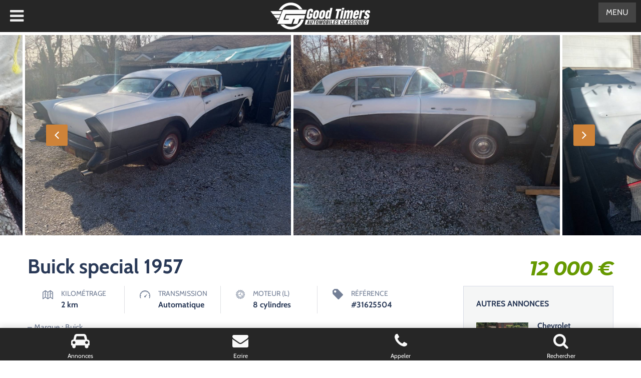

--- FILE ---
content_type: text/html; charset=UTF-8
request_url: https://www.goodtimers.com/fr/annonce/buick-special-1957/
body_size: 21810
content:
<!doctype html>
<html lang="fr-FR">
<head>
	<meta charset="UTF-8">
	<meta name="viewport" content="width=device-width, initial-scale=1">
	<meta name="format-detection" content="telephone=no">
	<meta name="theme-color" content="#193b50">
	<meta name='robots' content='index, follow, max-image-preview:large, max-snippet:-1, max-video-preview:-1' />
	<title>Buick special 1957 à vendre 12 000 €</title>
	<meta name="description" content="8 cylindres Boîte auto. 2 km" />
	
	<meta property="og:locale" content="fr_FR" />
	<meta property="og:type" content="article" />
	<meta property="og:title" content="Buick special 1957 à vendre 12 000 €" />
	<meta property="og:description" content="8 cylindres Boîte auto. 2 km" />
	<meta property="og:url" content="https://www.goodtimers.com/fr/annonce/buick-special-1957/" />
	<meta property="og:site_name" content="Good Timers" />
	<meta property="article:publisher" content="https://www.facebook.com/verygoodtimers/" />
	<meta property="og:image" content="https://www.goodtimers.com/fr/medias/2026/01/Buick-special-1957.jpeg" />
	<meta property="og:image:width" content="1196" />
	<meta property="og:image:height" content="900" />
	<meta property="og:image:type" content="image/jpeg" /><script type="application/ld+json" class="seo-schema-graph">{"@context":"https://schema.org","@graph":[{"@type":"WebPage","@id":"https://www.goodtimers.com/fr/annonce/buick-special-1957/","url":"https://www.goodtimers.com/fr/annonce/buick-special-1957/","name":"Buick special 1957 à vendre 12 000 €","isPartOf":{"@id":"https://www.goodtimers.com/fr/#website"},"primaryImageOfPage":{"@id":"https://www.goodtimers.com/fr/annonce/buick-special-1957/#primaryimage"},"image":{"@id":"https://www.goodtimers.com/fr/annonce/buick-special-1957/#primaryimage"},"thumbnailUrl":"https://www.goodtimers.com/fr/medias/2026/01/Buick-special-1957.jpeg","datePublished":"2025-12-31T02:14:59+00:00","description":"8 cylindres Boîte auto. 2 km","breadcrumb":{"@id":"https://www.goodtimers.com/fr/annonce/buick-special-1957/#breadcrumb"},"inLanguage":"fr-FR","potentialAction":[{"@type":"ReadAction","target":["https://www.goodtimers.com/fr/annonce/buick-special-1957/"]}]},{"@type":"ImageObject","inLanguage":"fr-FR","@id":"https://www.goodtimers.com/fr/annonce/buick-special-1957/#primaryimage","url":"https://www.goodtimers.com/fr/medias/2026/01/Buick-special-1957.jpeg","contentUrl":"https://www.goodtimers.com/fr/medias/2026/01/Buick-special-1957.jpeg","width":1196,"height":900},{"@type":"BreadcrumbList","@id":"https://www.goodtimers.com/fr/annonce/buick-special-1957/#breadcrumb","itemListElement":[{"@type":"ListItem","position":1,"name":"Annonces","item":"https://www.goodtimers.com/fr/listings/"},{"@type":"ListItem","position":2,"name":"Buick special 1957"}]},{"@type":"WebSite","@id":"https://www.goodtimers.com/fr/#website","url":"https://www.goodtimers.com/fr/","name":"Good Timers","description":"Voitures anciennes de collection","publisher":{"@id":"https://www.goodtimers.com/fr/#organization"},"potentialAction":[{"@type":"SearchAction","target":{"@type":"EntryPoint","urlTemplate":"https://www.goodtimers.com/fr/?s={search_term_string}"},"query-input":{"@type":"PropertyValueSpecification","valueRequired":true,"valueName":"search_term_string"}}],"inLanguage":"fr-FR"},{"@type":"Organization","@id":"https://www.goodtimers.com/fr/#organization","name":"Good Timers","url":"https://www.goodtimers.com/fr/","logo":{"@type":"ImageObject","inLanguage":"fr-FR","@id":"https://www.goodtimers.com/fr/#/schema/logo/image/","url":"https://www.goodtimers.com/fr/medias/2022/02/logo-good-timers-automobiles-classiques.png","contentUrl":"https://www.goodtimers.com/fr/medias/2022/02/logo-good-timers-automobiles-classiques.png","width":400,"height":108,"caption":"Good Timers"},"image":{"@id":"https://www.goodtimers.com/fr/#/schema/logo/image/"},"sameAs":["https://www.facebook.com/verygoodtimers/","https://www.instagram.com/verygoodtimers/","https://www.youtube.com/goodtimers"]}]}</script>
<link rel='stylesheet' href='https://www.goodtimers.com/fr/lib/cache/wph/3e16ffdb.css' media='all' />
<link rel="stylesheet" href="https://www.goodtimers.com/fr/lib/cache/wph/6c6a8631.css" media="all">
<link rel='stylesheet' href='https://www.goodtimers.com/fr/lib/cache/wph/d925076e.css' media='all' />
<link rel='stylesheet' href='https://www.goodtimers.com/fr/lib/cache/wph/9bc3e882.css' media='all' />
<link rel='stylesheet' href='https://www.goodtimers.com/fr/lib/cache/wph/47ae165f.css' media='all' />
<link rel="stylesheet" href="https://www.goodtimers.com/fr/lib/cache/wph/e414b7b3.css" media="all">
<link rel="stylesheet" href="https://www.goodtimers.com/fr/lib/cache/wph/1dd8f13f.css" media="all">
<link rel="stylesheet" href="https://www.goodtimers.com/fr/lib/cache/wph/4f48557b.css" media="all">
<link rel="stylesheet" href="https://www.goodtimers.com/fr/lib/cache/wph/52314a6b.css" media="all">
<link rel="stylesheet" href="https://www.goodtimers.com/fr/lib/cache/wph/bda052d9.css" media="all">
<link rel="stylesheet" href="https://www.goodtimers.com/fr/lib/cache/wph/76eb6d85.css" media="all">
<link rel="stylesheet" href="https://www.goodtimers.com/fr/lib/cache/wph/ceb28895.css" media="all">
<link rel="stylesheet" href="https://www.goodtimers.com/fr/lib/cache/wph/05941b21.css" media="all">
<link rel="stylesheet" href="https://www.goodtimers.com/fr/lib/cache/wph/dab16b8e.css" media="all">
<link rel="stylesheet" href="https://www.goodtimers.com/fr/lib/cache/wph/a3f05d53.css" media="all">
<link rel='stylesheet' href='https://fonts.googleapis.com/css?family=Montserrat%3A400%2C400i%2C500%2C500i%2C600%2C700%2C700i%2C800%7CCabin%3A400%2C700%2C700i&#038;display=swap' media='all' />
<link rel="stylesheet" href="https://www.goodtimers.com/fr/lib/cache/wph/7bc6df54.css" media="all">
<link rel="stylesheet" href="https://www.goodtimers.com/fr/lib/cache/wph/1ef1b63c.css" media="all">
<link rel="stylesheet" href="https://www.goodtimers.com/fr/lib/cache/wph/9918b2f8.css" media="all">
<link rel="stylesheet" href="https://www.goodtimers.com/fr/lib/cache/wph/3557f959.css" media="all">
<link rel="stylesheet" href="https://www.goodtimers.com/fr/lib/cache/wph/b88607be.css" media="all">
<link rel="stylesheet" href="https://www.goodtimers.com/fr/lib/cache/wph/3a368021.css" media="all"><script src="https://www.goodtimers.com/fr/lib/cache/wph/d28cd0c3.js"></script>
<script src="https://www.goodtimers.com/fr/lib/cache/wph/2a031ddd.js"></script>
<script src="https://www.goodtimers.com/fr/lib/cache/wph/4299a9a8.js"></script>
<script src="https://www.goodtimers.com/fr/lib/cache/wph/1afca5c2.js"></script>
<link rel='shortlink' href='https://www.goodtimers.com/fr/?p=31625504' />
    <link rel='stylesheet' href='https://www.goodtimers.com/fr/lib/cache/wph/2eb27410.css' media='all' /><script type="application/ld+json">{"@context":"https:\/\/schema.org","@type":"Car","name":" Buick special 1957","vehicleIdentificationNumber":"","image":[],"url":"https:\/\/www.goodtimers.com\/fr\/annonce\/buick-special-1957\/","offers":{"@type":"Offer","availability":"https:\/\/schema.org\/InStock","price":"12000","priceCurrency":"EUR"},"itemCondition":"https:\/\/schema.org\/UsedCondition","brand":{"@type":"Brand","name":""},"model":"Buick special","vehicleModelDate":"1957","mileageFromOdometer":{"@type":"QuantitativeValue","value":"2","unitCode":"KMT"},"vehicleTransmission":"Automatique"}</script>
	<link rel='stylesheet' href='https://www.goodtimers.com/fr/lib/cache/wph/90f6af82.css' media='all' />
	
	<meta name="ti-site-data" content="[base64]" />
<meta property="fb:app_id" content="606428933961606" />			<link rel='stylesheet' href='https://www.goodtimers.com/fr/lib/cache/wph/10dab3d6.css' media='all' />
			<link rel="icon" href="https://www.goodtimers.com/fr/medias/2021/02/favicon-300x300.png" sizes="32x32" />
<link rel="icon" href="https://www.goodtimers.com/fr/medias/2021/02/favicon-300x300.png" sizes="192x192" />
<link rel="apple-touch-icon" href="https://www.goodtimers.com/fr/medias/2021/02/favicon-300x300.png" />
<meta name="msapplication-TileImage" content="https://www.goodtimers.com/fr/medias/2021/02/favicon-300x300.png" />
		<link rel='stylesheet' href='https://www.goodtimers.com/fr/lib/cache/wph/f0b558e7.css' media='all' />
		<link rel='stylesheet' href='https://www.goodtimers.com/fr/lib/cache/wph/29dfd993.css' media='all' />	<link rel="stylesheet" type="text/css" href="/css/default.css" />
		<link rel="stylesheet" type="text/css" href="/css/component.css" /><script src="https://www.goodtimers.com/fr/lib/cache/wph/4cb46c0a.js"></script>
</head>
<body class="gt-singular auto-listing-template-default single single-auto-listing postid-31625504 gt-custom-logo gt-embed-responsive gt-theme-goodtimers auto-listings no-menu elementor-default elementor-kit-1286">



<div id="content" class="site-content" style="margin-top: -30px">
	
		
<div id="listing-31625504" class="auto-listings-single single-listing--classified listing">

	<div class="image-gallery">

		
<div class="gallery-wrap">
	
	<div class="image-gallery__slider-for">
					<div class="image-gallery__item">
				<img  src="https://www.goodtimers.com/fr/medias/2026/01/Buick-special-1957.jpeg" alt="Buick-special-1957">
			</div>
					<div class="image-gallery__item">
				<img  src="https://www.goodtimers.com/fr/medias/2026/01/Buick-special-1957-1.jpeg" alt="Buick-special-1957-1">
			</div>
					<div class="image-gallery__item">
				<img  src="https://www.goodtimers.com/fr/medias/2026/01/Buick-special-1957-2.jpeg" alt="Buick-special-1957-2">
			</div>
					<div class="image-gallery__item">
				<img  src="https://www.goodtimers.com/fr/medias/2026/01/Buick-special-1957-3.jpeg" alt="Buick-special-1957-3">
			</div>
					<div class="image-gallery__item">
				<img  src="https://www.goodtimers.com/fr/medias/2026/01/Buick-special-1957-4.jpeg" alt="Buick-special-1957-4">
			</div>
					<div class="image-gallery__item">
				<img  src="https://www.goodtimers.com/fr/medias/2026/01/Buick-special-1957-5.jpeg" alt="Buick-special-1957-5">
			</div>
					<div class="image-gallery__item">
				<img  src="https://www.goodtimers.com/fr/medias/2026/01/Buick-special-1957-6.jpeg" alt="Buick-special-1957-6">
			</div>
					<div class="image-gallery__item">
				<img  src="https://www.goodtimers.com/fr/medias/2026/01/Buick-special-1957-7.jpeg" alt="Buick-special-1957-7">
			</div>
					<div class="image-gallery__item">
				<img  src="https://www.goodtimers.com/fr/medias/2026/01/Buick-special-1957-8.jpeg" alt="Buick-special-1957-8">
			</div>
					<div class="image-gallery__item">
				<img  src="https://www.goodtimers.com/fr/medias/2026/01/Buick-special-1957-9.jpeg" alt="Buick-special-1957-9">
			</div>
			</div>

	<div class="image-gallery__slider-nav" style="display: none !important">
					<div class="image-gallery__item">
				<img src="https://www.goodtimers.com/fr/medias/2026/01/Buick-special-1957-370x230.jpeg" alt="Buick-special-1957">
			</div>
					<div class="image-gallery__item">
				<img src="https://www.goodtimers.com/fr/medias/2026/01/Buick-special-1957-1-370x230.jpeg" alt="Buick-special-1957-1">
			</div>
					<div class="image-gallery__item">
				<img src="https://www.goodtimers.com/fr/medias/2026/01/Buick-special-1957-2-370x230.jpeg" alt="Buick-special-1957-2">
			</div>
					<div class="image-gallery__item">
				<img src="https://www.goodtimers.com/fr/medias/2026/01/Buick-special-1957-3-370x230.jpeg" alt="Buick-special-1957-3">
			</div>
					<div class="image-gallery__item">
				<img src="https://www.goodtimers.com/fr/medias/2026/01/Buick-special-1957-4-370x230.jpeg" alt="Buick-special-1957-4">
			</div>
					<div class="image-gallery__item">
				<img src="https://www.goodtimers.com/fr/medias/2026/01/Buick-special-1957-5-370x230.jpeg" alt="Buick-special-1957-5">
			</div>
					<div class="image-gallery__item">
				<img src="https://www.goodtimers.com/fr/medias/2026/01/Buick-special-1957-6-370x230.jpeg" alt="Buick-special-1957-6">
			</div>
					<div class="image-gallery__item">
				<img src="https://www.goodtimers.com/fr/medias/2026/01/Buick-special-1957-7-370x230.jpeg" alt="Buick-special-1957-7">
			</div>
					<div class="image-gallery__item">
				<img src="https://www.goodtimers.com/fr/medias/2026/01/Buick-special-1957-8-370x230.jpeg" alt="Buick-special-1957-8">
			</div>
					<div class="image-gallery__item">
				<img src="https://www.goodtimers.com/fr/medias/2026/01/Buick-special-1957-9-370x230.jpeg" alt="Buick-special-1957-9">
			</div>
			</div>

</div>

	<div class="video-gallery-wrap">
		<div class="video-gallery-background"></div>
		<div class="video-gallery-inner">
			
				<div>
					<div class="video-gallery__item">
					
											</div>
				</div>
					</div>
	</div>


	</div>
	<div class="breadcrumbs-wrapper"><nav class="breadcrumbs container"><span class="breadcrumbs-item">
				<a class="home" href="https://www.goodtimers.com/fr"><span>Good Timers</span></a>
			</span><span class="sep">/</span>
		<span class="breadcrumbs-item">
			<a href="/fr/magazine"><span>Magazine</span></a>
		</span>
	<span class="sep">/</span>
		<span class="breadcrumbs-item">
			<span>Buick special 1957</span>
		</span>
	</nav></div>	<div class="full-width upper container">

		
<div class="title-price">
	<div class="title-excerpt d-flex flex-wrap">
			
		<h1 class="entry-title">
			Buick special 1957			</h1>
		
	</div>
	
<div class="price">
	<span class="price-amount">12 000<span class="currency-symbol"> €</span></span> 	
</div>
</div>

	</div>

	<div class="single-listing-main container">

		<div class="has-sidebar">

			<div class="content">

				
<section class="single-al-section specifications">
	
	<ul class="specifications-list">
					<li>
				<i class="specifications__icon odometer"></i>
				<div class="specifications__value">
					<div class="label">Kilométrage</div>
					<div class="value">2 <span class="odometer_unit">km</span></div>
				</div>
			</li>
					<li>
				<i class="specifications__icon model_transmission_type"></i>
				<div class="specifications__value">
					<div class="label">Transmission</div>
					<div class="value">Automatique</div>
				</div>
			</li>
					<li>
				<i class="specifications__icon model_engine_l"></i>
				<div class="specifications__value">
					<div class="label">Moteur (l)</div>
					<div class="value">8 cylindres</div>
				</div>
			</li>
					<li>
				<i class="specifications__icon stock_id"></i>
				<div class="specifications__value">
					<div class="label">Référence</div>
					<div class="value">#31625504</div>
				</div>
			</li>
			</ul>
</section>
<section class="single-al-section description">
	
	<p>&#8211; Marque : Buick<br />
&#8211; Modèle : Special<br />
&#8211; Année : 1957<br />
&#8211; Localisation : Martinsville, Indiana<br />
&#8211; État : à restaurer<br />
&#8211; Moteur : 364 Nailhead Engine<br />
&#8211; Boîte de vitesses : Non spécifié<br />
&#8211; Démarrage : Inclus<br />
&#8211; Trim : Intérieur et extérieur (pièces incluses)<br />
&#8211; Radio : Inclus (à installer).<br />
Provenance : Indiana, USA. Disponibilité : environ 7 semaines, clés en main. 12 000 € tout compris (import, taxes, procédure d&#8217;immatriculation).<br />
Annonce publiée le 31/12/2025</p>
 </section>
<div>✪ Vos interlocuteurs directs :</div>
<div style="display:flex; gap:30px; margin:20px 0; flex-wrap:wrap;">
 <div style="flex:1; min-width:200px; text-align:center; border:1px solid #ddd; border-radius:12px; padding:15px;">
  <img src="/thomas.jpg" alt="Thomas" style="width:128px; height:128px; object-fit:cover; border-radius:50%; margin-bottom:10px;">
  <div style="font-size:16px"><strong>Thomas</strong> – Lyon</div>
  <div style="margin-top:5px; font-size:15px; color:#444;">
    📞 <a href="tel:+33650607006">06 50 60 70 06</a>
  </div>
  <a href="https://wa.me/33650607006?text=Bonjour%20Thomas%2C%20je%20vous%20contacte%20au%20sujet%20de%20cette%20annonce%20:%20https%3A%2F%2Fwww.goodtimers.com%2Ffr%2Fannonce%2Fbuick-special-1957%2F" 
     target="_blank"  
     style="display:inline-block; margin-top:10px; padding:8px 15px; background:#25D366; color:#fff; border-radius:6px; text-decoration:none; font-size:14px;">
     💬 WhatsApp
  </a>
</div>
<div style="flex:1; min-width:200px; text-align:center; border:1px solid #ddd; border-radius:12px; padding:15px;">
  <img src="/frederic.jpg" alt="Frédéric" style="width:128px; height:128px; object-fit:cover; border-radius:50%; margin-bottom:10px;">
  <div style="font-size:16px"><strong>Frédéric</strong> – Rouen</div>
  <div style="margin-top:5px; font-size:15px; color:#444;">
    📞 <a href="tel:+33607736377">06 07 73 63 77</a>
  </div>
  <a href="https://wa.me/33607736377?text=Bonjour%20Frédéric%2C%20je%20vous%20contacte%20au%20sujet%20de%20cette%20annonce%20:%20https%3A%2F%2Fwww.goodtimers.com%2Ffr%2Fannonce%2Fbuick-special-1957%2F"  
     target="_blank" 
     style="display:inline-block; margin-top:10px; padding:8px 15px; background:#25D366; color:#fff; border-radius:6px; text-decoration:none; font-size:14px;">
     💬 WhatsApp
  </a>
</div>
</div>
<div class="single-listing__sidebar-section section--dealer-contact-form">
	<h3 class="single-listing__sidebar-heading">
		Un message, une question ?	</h3>
	
	<div id="auto-listings-contact">
		
<div class="wpcf7 no-js" id="wpcf7-f10454735-p31625504-o1" lang="fr-FR" dir="ltr" data-wpcf7-id="10454735">
<div class="screen-reader-response"><p role="status" aria-live="polite" aria-atomic="true"></p> <ul></ul></div>
<form action="/fr/annonce/buick-special-1957/#wpcf7-f10454735-p31625504-o1" method="post" class="wpcf7-form init" aria-label="Formulaire de contact" novalidate="novalidate" data-status="init">
<fieldset class="hidden-fields-container"><input type="hidden" name="_wpcf7" value="10454735" /><input type="hidden" name="_wpcf7_version" value="6.1.4" /><input type="hidden" name="_wpcf7_locale" value="fr_FR" /><input type="hidden" name="_wpcf7_unit_tag" value="wpcf7-f10454735-p31625504-o1" /><input type="hidden" name="_wpcf7_container_post" value="31625504" /><input type="hidden" name="_wpcf7_posted_data_hash" value="" /><input type="hidden" name="_wpcf7dtx_version" value="5.0.4" /><input type="hidden" name="upload_dir" value="2026-01-20-01-26-00" /><input type="hidden" name="generate_name" value="01-20-26-696ecb98aacb3" />
</fieldset>
<link rel='stylesheet' href='https://www.goodtimers.com/fr/lib/cache/wph/c77f3094.css' media='all' />
<div class="form-container" style="margin-bottom: -40px">
	<p><span class="wpcf7-form-control-wrap" data-name="message"><textarea cols="40" rows="4" maxlength="2000" class="wpcf7-form-control wpcf7-textarea" aria-invalid="false" placeholder="Message" name="message"></textarea></span><span class="wpcf7-form-control-wrap" data-name="nom"><input size="40" maxlength="400" class="wpcf7-form-control wpcf7-text" aria-invalid="false" placeholder="Votre nom" value="" type="text" name="nom" /></span><span class="wpcf7-form-control-wrap" data-name="telephone"><input size="40" maxlength="400" class="wpcf7-form-control wpcf7-text wpcf7-validates-as-required" aria-required="true" aria-invalid="false" placeholder="Votre numéro de téléphone *" value="" type="text" name="telephone" /></span><span class="wpcf7-form-control-wrap" data-name="email"><input size="40" maxlength="400" class="wpcf7-form-control wpcf7-email wpcf7-text wpcf7-validates-as-email" aria-invalid="false" placeholder="Votre adresse e-mail" value="" type="email" name="email" /></span><input class="wpcf7-form-control wpcf7-submit has-spinner" type="submit" value="Envoyer" />
	<span class="wpcf7-form-control-wrap marque" data-name="marque"><input type="hidden" name="marque" class="wpcf7-form-control wpcf7-hidden wpcf7dtx wpcf7dtx-hidden" aria-invalid="false"></span>
	<span class="wpcf7-form-control-wrap modele" data-name="modele"><input type="hidden" name="modele" class="wpcf7-form-control wpcf7-hidden wpcf7dtx wpcf7dtx-hidden" aria-invalid="false" value="Buick special"></span>
	<span class="wpcf7-form-control-wrap annee" data-name="annee"><input type="hidden" name="annee" class="wpcf7-form-control wpcf7-hidden wpcf7dtx wpcf7dtx-hidden" aria-invalid="false" value="1957"></span>
	<span class="wpcf7-form-control-wrap prix" data-name="prix"><input type="hidden" name="prix" class="wpcf7-form-control wpcf7-hidden wpcf7dtx wpcf7dtx-hidden" aria-invalid="false" value="12000"></span><span id="wpcf7-696ecb98ab082-wrapper" class="wpcf7-form-control-wrap collector-wrap" style="display:none !important; visibility:hidden !important;"><input type="hidden" name="collector-time-start" value="1768868760"><input type="hidden" name="collector-time-check" value="3"><label for="wpcf7-696ecb98ab082-field" class="hp-message">Veuillez laisser ce champ vide.</label><input id="wpcf7-696ecb98ab082-field"  class="wpcf7-form-control wpcf7-text" type="text" name="collector" value="" size="40" tabindex="-1" autocomplete="new-password" /></span>
	</p>
</div><div class="wpcf7-response-output" aria-hidden="true"></div>
</form>
</div>
	</div>
	<div>
		
		
	</div>
	
</div>
<div>Le respect de votre vie privée est notre priorité. Vos données personnelles ne seront pas communiquées à des tiers, ni diffusées, ni transférées à l'étranger. </div>
<p><br><strong>À NOTER AVANT D’ACHETER UN VÉHICULE DE COLLECTION</strong><br>
Les véhicules proposés sur notre site sont des véhicules anciens, souvent âgés de plusieurs décennies. Ils ne répondent pas aux standards actuels de production ou de fiabilité, et peuvent nécessiter une attention particulière, tant sur le plan mécanique que cosmétique. <i>C’est aussi ce qui fait leur charme.</i>
Même après un essai concluant, des défauts peuvent apparaître (batterie faible, fuites, freinage perfectible, démarrage capricieux…). Les véhicules de collection demandent plus d’attention qu’une voiture moderne : il faut savoir en prendre soin, les comprendre… et les ménager.
Sauf mention contraire, ces véhicules sont vendus "en l’état" sans garantie, directement pour le compte de leurs propriétaires. Good Timers agit comme facilitateur et s’appuie sur les informations fournies par les vendeurs. Nous ne démontons pas les véhicules et ne pouvons garantir l’état de composants "invisibles" (moteur, boîte, freins, planchers, etc.).
Nous encourageons systématiquement une <a href="https://www.goodtimers.com/fr/inspection-avant-achat/" target="_blank">inspection indépendante avant achat</a>. Elle peut être organisée à distance via un professionnel local. De même, nous vous recommandons une livraison à domicile plutôt qu’un retour par la route, afin de découvrir le véhicule dans un environnement maîtrisé.
Concernant les restaurations, il existe plusieurs niveaux de qualité (cosmétique, partielle, complète, concours…) et de philosophies (restauration d’origine ou restomod). Si une voiture est décrite comme "matching numbers", cela se réfère généralement à une correspondance entre le numéro de série du châssis et celui du moteur. Nous ne certifions pas l’authenticité de tous les marquages.
	Enfin, l’<a href="https://www.goodtimers.com/fr/immatriculation/" target="_blank">immatriculation</a> relèvent des règles en vigueur dans votre pays. Merci de vous assurer en amont que le véhicule est éligible à l’usage que vous souhaitez en faire, notamment en cas de modifications techniques ou de suppression d’équipements d’origine.<br><br>
Notre mission : vous accompagner avec sérieux et passion, tout en restant lucides sur les réalités du marché des anciennes. Si vous avez des questions, nous sommes là pour y répondre avec transparence.</p><p>
	
</p>

			</div>

		</div>

		<div class="sidebar">

			
<div class="single-listing__sidebar-section single-listing--similar-listing">
	<h3 class="single-listing__sidebar-heading ">Autres annonces
			</h3> 
			<article class="similar-listing__item has-post-thumbnail auto-listing auto-listing-32002877 has-thumbnail">
			<div class="similar-listing__thumbnail" >
				<a href="https://www.goodtimers.com/fr/annonce/chevrolet-corvette-coupe-1996/" title="Chevrolet corvette coupe 1996">
					<img alt="" src="https://www.goodtimers.com/fr/medias/2026/01/Chevrolet-corvette-coupe-1996-silver-400x250.jpeg" />
				</a>
			</div>
			<div class="similar-listing__text">
				<h4 class="entry-title">
					<a href="https://www.goodtimers.com/fr/annonce/chevrolet-corvette-coupe-1996/" title="Chevrolet corvette coupe 1996">
						Chevrolet corvette coupe 1996					</a>
				</h4>
				<span class="price"><span class="price-amount">27 500<span class="currency-symbol"> €</span></span> </span>
			</div>
		</article>
			<article class="similar-listing__item has-post-thumbnail auto-listing auto-listing-32003665 has-thumbnail">
			<div class="similar-listing__thumbnail" >
				<a href="https://www.goodtimers.com/fr/annonce/cadillac-fleetwood-2-door-1991/" title="Cadillac fleetwood 2 door 1991">
					<img alt="" src="https://www.goodtimers.com/fr/medias/2026/01/Cadillac-fleetwood-2-door-1991-brown-400x250.jpeg" />
				</a>
			</div>
			<div class="similar-listing__text">
				<h4 class="entry-title">
					<a href="https://www.goodtimers.com/fr/annonce/cadillac-fleetwood-2-door-1991/" title="Cadillac fleetwood 2 door 1991">
						Cadillac fleetwood 2 door 1991					</a>
				</h4>
				<span class="price"><span class="price-amount">23 000<span class="currency-symbol"> €</span></span> </span>
			</div>
		</article>
			<article class="similar-listing__item has-post-thumbnail auto-listing auto-listing-32001232 has-thumbnail">
			<div class="similar-listing__thumbnail" >
				<a href="https://www.goodtimers.com/fr/annonce/ford-ranger-1983/" title="Ford ranger 1983">
					<img alt="" src="https://www.goodtimers.com/fr/medias/2026/01/Ford-ranger-1983-400x250.jpeg" />
				</a>
			</div>
			<div class="similar-listing__text">
				<h4 class="entry-title">
					<a href="https://www.goodtimers.com/fr/annonce/ford-ranger-1983/" title="Ford ranger 1983">
						Ford ranger 1983					</a>
				</h4>
				<span class="price"><span class="price-amount">13 500<span class="currency-symbol"> €</span></span> </span>
			</div>
		</article>
			<article class="similar-listing__item has-post-thumbnail auto-listing auto-listing-32005832 has-thumbnail">
			<div class="similar-listing__thumbnail" >
				<a href="https://www.goodtimers.com/fr/annonce/chevy-3500-4x4-plow-truck-1995/" title="Chevy 3500 4&#215;4 plow truck 1995">
					<img alt="" src="https://www.goodtimers.com/fr/medias/2026/01/Chevy-3500-4x4-plow-truck-1995-green-400x250.jpeg" />
				</a>
			</div>
			<div class="similar-listing__text">
				<h4 class="entry-title">
					<a href="https://www.goodtimers.com/fr/annonce/chevy-3500-4x4-plow-truck-1995/" title="Chevy 3500 4&#215;4 plow truck 1995">
						Chevy 3500 4&#215;4 plow truck 1995					</a>
				</h4>
				<span class="price"><span class="price-amount">19 500<span class="currency-symbol"> €</span></span> </span>
			</div>
		</article>
			<article class="similar-listing__item has-post-thumbnail auto-listing auto-listing-32005848 has-thumbnail">
			<div class="similar-listing__thumbnail" >
				<a href="https://www.goodtimers.com/fr/annonce/mazda-mx-5-miata-1991-4/" title="Mazda mx-5 miata 1991">
					<img alt="" src="https://www.goodtimers.com/fr/medias/2026/01/Mazda-mx-5-miata-1991-red-400x250.jpeg" />
				</a>
			</div>
			<div class="similar-listing__text">
				<h4 class="entry-title">
					<a href="https://www.goodtimers.com/fr/annonce/mazda-mx-5-miata-1991-4/" title="Mazda mx-5 miata 1991">
						Mazda mx-5 miata 1991					</a>
				</h4>
				<span class="price"><span class="price-amount">16 500<span class="currency-symbol"> €</span></span> </span>
			</div>
		</article>
	</div>
<div id="block-19" class="widget widget_block">
<div class="gt-block-buttons is-layout-flex gt-block-buttons-is-layout-flex">
<div class="gt-block-button"><a class="gt-block-button__link gt-element-button" href="/fr/annonces/">Voir toutes les annonces</a></div>
</div>
</div>
		</div>

	</div>
	<div class="full-width lower">

		
	</div>

</div>


	</div>
	<footer id="colophon" class="site-footer">
			<div class="footer-widgets">
		<div class="container">
			<div class="row">
				<div class="footer-column col-md-3"><div id   = "text-3" class = "widget widget_text"><h3 class = "widget-title">Good Timers</h3>			<div class="textwidget"><p><strong>Spécialiste des <a href="https://www.goodtimers.com/fr/automobiles-classiques/">automobiles classiques</a>. </strong>Petites annonces de <a href="https://www.goodtimers.com/fr/voitures-anciennes/">voitures anciennes</a>. <a href="https://www.goodtimers.com/fr/vehicules-de-collection/">Véhicules de collection</a> à vendre. Un site dédié aux collectionneurs d&#8217;<a href="https://www.goodtimers.com/fr/automobiles-epoque/">automobiles d&#8217;époque</a> leur permettant d&#8217;acheter des voitures de collection en toute confiance.</p>
</div>
		</div></div><div class="footer-column col-md-3"><div id   = "nav_menu-3" class = "widget widget_nav_menu"><h3 class = "widget-title">Accès rapide</h3><div class="menu-footer-container"><ul id="menu-footer" class="menu"><li id="menu-item-14030487" class="menu-item menu-item-type-custom menu-item-object-custom menu-item-14030487"><a href="/fr/annonces/">Voitures de collection à vendre</a></li>
<li id="menu-item-9648036" class="menu-item menu-item-type-custom menu-item-object-custom menu-item-9648036"><a href="https://www.goodtimers.com/fr/annonces/voitures-americaines/">Annonces de voitures américaines</a></li>
<li id="menu-item-14039561" class="menu-item menu-item-type-post_type menu-item-object-page menu-item-14039561"><a href="https://www.goodtimers.com/fr/importation-de-voitures-americaines/">Importation de voitures américaines</a></li>
<li id="menu-item-14030488" class="menu-item menu-item-type-post_type menu-item-object-page menu-item-14030488"><a href="https://www.goodtimers.com/fr/vendre-une-voiture-de-collection/">Vendre une voiture de collection</a></li>
<li id="menu-item-6353605" class="menu-item menu-item-type-post_type menu-item-object-page menu-item-6353605"><a href="https://www.goodtimers.com/fr/magazine/">Magazine de voitures anciennes</a></li>
</ul></div></div></div><div class="footer-column col-md-3"><div id   = "nav_menu-4" class = "widget widget_nav_menu"><h3 class = "widget-title">À voir</h3><div class="menu-a-voir-egalement-container"><ul id="menu-a-voir-egalement" class="menu"><li id="menu-item-9648037" class="menu-item menu-item-type-post_type menu-item-object-page menu-item-9648037"><a href="https://www.goodtimers.com/fr/a-propos/">À propos de nous</a></li>
<li id="menu-item-6353603" class="menu-item menu-item-type-post_type menu-item-object-page menu-item-6353603"><a href="https://www.goodtimers.com/fr/contact/">Nous contacter</a></li>
<li id="menu-item-6353602" class="menu-item menu-item-type-post_type menu-item-object-page menu-item-6353602"><a href="https://www.goodtimers.com/fr/plan-du-site/">Plan du site</a></li>
<li id="menu-item-6353601" class="menu-item menu-item-type-post_type menu-item-object-page menu-item-privacy-policy menu-item-6353601"><a rel="privacy-policy" href="https://www.goodtimers.com/fr/mentions-legales/">Mentions légales</a></li>
<li id="menu-item-11840602" class="menu-item menu-item-type-post_type menu-item-object-page menu-item-11840602"><a href="https://www.goodtimers.com/fr/politique-de-confidentialite/">Politique de confidentialité</a></li>
</ul></div></div></div><div class="footer-column col-md-3"><div id   = "block-16" class = "widget widget_block"><form method="post" action="https://newsletter.infomaniak.com/external/submit" class="inf-form" target="_blank"><input type="email" name="email" style="display:none" /><input type="hidden" name="key" value="[base64]"><input type="hidden" name="webform_id" value="11465"> <div class="inf-main_08bded4b29e13c27e400662136eadbeb"> <h4></h4> <span>Ne manquez pas les informations que nous réservons à nos fidèles abonnés !</span> <div class="inf-success" style="display:none"> <p> <a href="#" class="inf-btn">&laquo;</a> </p> </div> <div class="inf-content"> <div class="inf-input inf-input-text"> <input type="text" name="inf[1]" data-inf-meta = "1" data-inf-error = "Merci de renseigner une adresse email" required="required" placeholder="Email" > </div> <div class="inf-rgpd">Nous vous enverrons uniquement des informations concernant nos activités.</div> <div class="inf-submit"> <input type="submit" name="" value="Valider"> </div> </div> </div> </form></div></div>			</div>
		</div>
	</div>
			<div class="footer-copyright">
			<div class="container">
				<div class="copyright">
<div>
  
  © 2020-2026 <img src="/goodtimers.png" alt="Good Timers" style="width: 16px;height: 16px;margin-top:-4px"> Good Timers est un service de la
  <img src="/sfve.png" alt="SFVE" style="width: 16px;height: 16px;margin-top:-4px"> 
  Société Française des Véhicules d'Exception, Membre de la <img src="/ffve.png" alt="FFVE" style="width: 16px;height: 16px;margin-top:-4px"> Fédération Française des Véhicule d'Epoque. <b><a href="https://www.google.com/maps/place/Good+Timers/@45.7535873,4.8334292,16z/data=!3m1!5s0x47f4ea4e097cee5d:0x1d288e73cd0ed2c0!4m8!3m7!1s0x47f4ebf44e53c87d:0xe48d20c5dec5283c!8m2!3d45.7535873!4d4.8334292!9m1!1b1!16s%2Fg%2F11p112r59t?entry=ttu" target="_blank">⭐⭐⭐⭐⭐ Avis clients</a></b>. Ce site est protégé par
  <img src="/recaptcha.png" alt="Recaptcha" style="width: 16px;height: 16px;margin-top:-4px"> 
  ReCaptcha / 
  <img src="/google.png" alt="Google" style="width: 16px;height: 16px;margin-top:-4px"> 
  Google et utilise des cookies pour fournir ses services et analyser le trafic. 
  <a href="/fr/cookies/">En savoir plus</a> ...
</div>
</div>			</div>
		</div>
	</footer>



<div id="slideout-sidebar" class="slideout-sidebar">
	<button class="slideout-sidebar__close"><i class="ion ion-close" aria-hidden="true"></i></button>
	<div id="mobile-menu" class="menu"><ul>
<li class="page_item page-item-9648024"><a href="https://www.goodtimers.com/fr/a-propos/">À propos de Good Timers</a></li>
<li class="page_item page-item-2050169 page_item_has_children"><a href="https://www.goodtimers.com/fr/annonces/">Annonces de voitures anciennes</a>
<ul class='children'>
	<li class="page_item page-item-2789870"><a href="https://www.goodtimers.com/fr/annonces/berlines/">Annonces de berlines de collection</a></li>
	<li class="page_item page-item-2789888"><a href="https://www.goodtimers.com/fr/annonces/breaks/">Annonces de breaks de collection</a></li>
	<li class="page_item page-item-2537461"><a href="https://www.goodtimers.com/fr/annonces/cabriolets/">Annonces de cabriolets de collection</a></li>
	<li class="page_item page-item-2789880"><a href="https://www.goodtimers.com/fr/annonces/coupes/">Annonces de Coupés de collection</a></li>
	<li class="page_item page-item-27980801"><a href="https://www.goodtimers.com/fr/annonces/motos/">Annonces de motos anciennes</a></li>
	<li class="page_item page-item-2789906"><a href="https://www.goodtimers.com/fr/annonces/pickups/">Annonces de Pickups de collection</a></li>
	<li class="page_item page-item-2252544"><a href="https://www.goodtimers.com/fr/annonces/pony-cars/">Annonces de Pony cars à vendre</a></li>
	<li class="page_item page-item-2789894 page_item_has_children"><a href="https://www.goodtimers.com/fr/annonces/vans/">Annonces de Vans de collection</a>
	<ul class='children'>
		<li class="page_item page-item-22847487"><a href="https://www.goodtimers.com/fr/annonces/vans/americains/">Annonces de Vans américains</a></li>
	</ul>
</li>
	<li class="page_item page-item-2053499 page_item_has_children"><a href="https://www.goodtimers.com/fr/annonces/voitures-americaines/">Annonces de voitures américaines</a>
	<ul class='children'>
		<li class="page_item page-item-6233061 page_item_has_children"><a href="https://www.goodtimers.com/fr/annonces/voitures-americaines/amc/">AMC à vendre</a>
		<ul class='children'>
			<li class="page_item page-item-14675916"><a href="https://www.goodtimers.com/fr/annonces/voitures-americaines/amc/amx/">AMC AMX à vendre</a></li>
			<li class="page_item page-item-14675918"><a href="https://www.goodtimers.com/fr/annonces/voitures-americaines/amc/gremlin/">AMC Gremlin à vendre</a></li>
			<li class="page_item page-item-14675932"><a href="https://www.goodtimers.com/fr/annonces/voitures-americaines/amc/javelin/">AMC Javelin à vendre</a></li>
			<li class="page_item page-item-14675938"><a href="https://www.goodtimers.com/fr/annonces/voitures-americaines/amc/pacer/">AMC Pacer à vendre</a></li>
		</ul>
</li>
		<li class="page_item page-item-6207719 page_item_has_children"><a href="https://www.goodtimers.com/fr/annonces/voitures-americaines/oldsmobile/">Annonces d&#8217;Oldsmobile à vendre</a>
		<ul class='children'>
			<li class="page_item page-item-15398688"><a href="https://www.goodtimers.com/fr/annonces/voitures-americaines/oldsmobile/4-4-2/">Oldsmobile 4-4-2 à vendre</a></li>
			<li class="page_item page-item-15399053"><a href="https://www.goodtimers.com/fr/annonces/voitures-americaines/oldsmobile/cutlass/">Oldsmobile Cutlass à vendre</a></li>
			<li class="page_item page-item-15399060"><a href="https://www.goodtimers.com/fr/annonces/voitures-americaines/oldsmobile/eighty-eight/">Oldsmobile eighty-Eight à vendre</a></li>
			<li class="page_item page-item-15483056"><a href="https://www.goodtimers.com/fr/annonces/voitures-americaines/oldsmobile/ninety-eight/">Oldsmobile Ninety-Eight à vendre</a></li>
			<li class="page_item page-item-15488794"><a href="https://www.goodtimers.com/fr/annonces/voitures-americaines/oldsmobile/toronado/">Oldsmobile Toronado à vendre</a></li>
		</ul>
</li>
		<li class="page_item page-item-2180296 page_item_has_children"><a href="https://www.goodtimers.com/fr/annonces/voitures-americaines/buick/">Annonces de Buick</a>
		<ul class='children'>
			<li class="page_item page-item-14675947"><a href="https://www.goodtimers.com/fr/annonces/voitures-americaines/buick/century/">Buick Century à vendre</a></li>
			<li class="page_item page-item-14675955"><a href="https://www.goodtimers.com/fr/annonces/voitures-americaines/buick/electra/">Buick Electra à vendre</a></li>
			<li class="page_item page-item-14675961"><a href="https://www.goodtimers.com/fr/annonces/voitures-americaines/buick/lesabre/">Buick LeSabre à vendre</a></li>
			<li class="page_item page-item-14675966"><a href="https://www.goodtimers.com/fr/annonces/voitures-americaines/buick/regal/">Buick Regal à vendre</a></li>
			<li class="page_item page-item-6207710"><a href="https://www.goodtimers.com/fr/annonces/voitures-americaines/buick/riviera/">Buick Riviera à vendre</a></li>
			<li class="page_item page-item-6207717"><a href="https://www.goodtimers.com/fr/annonces/voitures-americaines/buick/roadmaster/">Buick Roadmaster à vendre</a></li>
			<li class="page_item page-item-6216380"><a href="https://www.goodtimers.com/fr/annonces/voitures-americaines/buick/skylark/">Buick Skylark à vendre</a></li>
			<li class="page_item page-item-20468351"><a href="https://www.goodtimers.com/fr/annonces/voitures-americaines/buick/wildcat/">Buick Wildcat à vendre</a></li>
		</ul>
</li>
		<li class="page_item page-item-2180298 page_item_has_children"><a href="https://www.goodtimers.com/fr/annonces/voitures-americaines/cadillac/">Annonces de Cadillac</a>
		<ul class='children'>
			<li class="page_item page-item-2997091"><a href="https://www.goodtimers.com/fr/annonces/voitures-americaines/cadillac/eldorado/">Annonces de Cadillac Eldorado</a></li>
			<li class="page_item page-item-7996072"><a href="https://www.goodtimers.com/fr/annonces/voitures-americaines/cadillac/fleetwood/">Annonces de Cadillac Fleetwood</a></li>
			<li class="page_item page-item-14675972"><a href="https://www.goodtimers.com/fr/annonces/voitures-americaines/cadillac/allante/">Cadillac Allante à vendre</a></li>
			<li class="page_item page-item-14758406"><a href="https://www.goodtimers.com/fr/annonces/voitures-americaines/cadillac/brougham/">Cadillac Brougham à vendre</a></li>
			<li class="page_item page-item-6216566"><a href="https://www.goodtimers.com/fr/annonces/voitures-americaines/cadillac/deville/">Cadillac DeVille à vendre</a></li>
			<li class="page_item page-item-20451117"><a href="https://www.goodtimers.com/fr/annonces/voitures-americaines/cadillac/seville/">Cadillac Seville à vendre</a></li>
		</ul>
</li>
		<li class="page_item page-item-2053524 page_item_has_children"><a href="https://www.goodtimers.com/fr/annonces/voitures-americaines/chevrolet/">Annonces de Chevrolet de collection à vendre</a>
		<ul class='children'>
			<li class="page_item page-item-14758434"><a href="https://www.goodtimers.com/fr/annonces/voitures-americaines/chevrolet/blazer/">Annonces de Chevrolet Blazer à vendre</a></li>
			<li class="page_item page-item-19707917"><a href="https://www.goodtimers.com/fr/annonces/voitures-americaines/chevrolet/c-10/">Annonces de Chevrolet c-10 à vendre</a></li>
			<li class="page_item page-item-6515665"><a href="https://www.goodtimers.com/fr/annonces/voitures-americaines/chevrolet/camaro/">Annonces de Chevrolet Camaro</a></li>
			<li class="page_item page-item-18775476"><a href="https://www.goodtimers.com/fr/annonces/voitures-americaines/chevrolet/el-camino/">Annonces de Chevrolet El Camino</a></li>
			<li class="page_item page-item-19622028"><a href="https://www.goodtimers.com/fr/annonces/voitures-americaines/chevrolet/g20/">Annonces de Chevrolet G20 à vendre</a></li>
			<li class="page_item page-item-29014637"><a href="https://www.goodtimers.com/fr/annonces/voitures-americaines/chevrolet/silverado/">Annonces de Chevrolet Silverado à vendre</a></li>
			<li class="page_item page-item-20430793"><a href="https://www.goodtimers.com/fr/annonces/voitures-americaines/chevrolet/suburban/">Annonces de Chevrolet Suburban à vendre</a></li>
			<li class="page_item page-item-2053531 page_item_has_children"><a href="https://www.goodtimers.com/fr/annonces/voitures-americaines/chevrolet/corvette/">Annonces de Corvette</a>
			<ul class='children'>
				<li class="page_item page-item-3628841"><a href="https://www.goodtimers.com/fr/annonces/voitures-americaines/chevrolet/corvette/c4/">Annonces de Chevrolet Corvette C4</a></li>
				<li class="page_item page-item-2053536 page_item_has_children"><a href="https://www.goodtimers.com/fr/annonces/voitures-americaines/chevrolet/corvette/c1/">Annonces de Corvette C1</a>
				<ul class='children'>
					<li class="page_item page-item-7852398"><a href="https://www.goodtimers.com/fr/annonces/voitures-americaines/chevrolet/corvette/c1/corvette-1953/">Annonces de Corvette 1953</a></li>
					<li class="page_item page-item-7852981"><a href="https://www.goodtimers.com/fr/annonces/voitures-americaines/chevrolet/corvette/c1/corvette-1954/">Annonces de Corvette 1954</a></li>
					<li class="page_item page-item-7853634"><a href="https://www.goodtimers.com/fr/annonces/voitures-americaines/chevrolet/corvette/c1/corvette-1955/">Annonces de Corvette 1955</a></li>
					<li class="page_item page-item-7854007"><a href="https://www.goodtimers.com/fr/annonces/voitures-americaines/chevrolet/corvette/c1/corvette-1956/">Annonces de Corvette 1956</a></li>
					<li class="page_item page-item-7854157"><a href="https://www.goodtimers.com/fr/annonces/voitures-americaines/chevrolet/corvette/c1/corvette-1957/">Annonces de Corvette 1957</a></li>
					<li class="page_item page-item-7854162"><a href="https://www.goodtimers.com/fr/annonces/voitures-americaines/chevrolet/corvette/c1/corvette-1958/">Annonces de Corvette 1958</a></li>
					<li class="page_item page-item-7854167"><a href="https://www.goodtimers.com/fr/annonces/voitures-americaines/chevrolet/corvette/c1/corvette-1959/">Annonces de Corvette 1959</a></li>
					<li class="page_item page-item-7854175"><a href="https://www.goodtimers.com/fr/annonces/voitures-americaines/chevrolet/corvette/c1/corvette-1960/">Annonces de Corvette 1960</a></li>
					<li class="page_item page-item-7854186"><a href="https://www.goodtimers.com/fr/annonces/voitures-americaines/chevrolet/corvette/c1/corvette-1961/">Annonces de Corvette 1961</a></li>
					<li class="page_item page-item-7854191"><a href="https://www.goodtimers.com/fr/annonces/voitures-americaines/chevrolet/corvette/c1/corvette-1962/">Annonces de Corvette 1962</a></li>
				</ul>
</li>
				<li class="page_item page-item-2053567 page_item_has_children"><a href="https://www.goodtimers.com/fr/annonces/voitures-americaines/chevrolet/corvette/c2/">Annonces de Corvette C2</a>
				<ul class='children'>
					<li class="page_item page-item-7854196"><a href="https://www.goodtimers.com/fr/annonces/voitures-americaines/chevrolet/corvette/c2/corvette-1963/">Annonces de Corvette 1963</a></li>
					<li class="page_item page-item-7854213"><a href="https://www.goodtimers.com/fr/annonces/voitures-americaines/chevrolet/corvette/c2/corvette-1964/">Annonces de Corvette 1964</a></li>
					<li class="page_item page-item-7854223"><a href="https://www.goodtimers.com/fr/annonces/voitures-americaines/chevrolet/corvette/c2/corvette-1965/">Annonces de Corvette 1965</a></li>
					<li class="page_item page-item-7854235"><a href="https://www.goodtimers.com/fr/annonces/voitures-americaines/chevrolet/corvette/c2/corvette-1966/">Annonces de Corvette 1966</a></li>
					<li class="page_item page-item-7854240"><a href="https://www.goodtimers.com/fr/annonces/voitures-americaines/chevrolet/corvette/c2/corvette-1967/">Annonces de Corvette 1967</a></li>
				</ul>
</li>
				<li class="page_item page-item-2055038 page_item_has_children"><a href="https://www.goodtimers.com/fr/annonces/voitures-americaines/chevrolet/corvette/c3/">Annonces de Corvette C3</a>
				<ul class='children'>
					<li class="page_item page-item-7948327"><a href="https://www.goodtimers.com/fr/annonces/voitures-americaines/chevrolet/corvette/c3/corvette-1968/">Annonces de Corvette 1968</a></li>
					<li class="page_item page-item-7948333"><a href="https://www.goodtimers.com/fr/annonces/voitures-americaines/chevrolet/corvette/c3/corvette-1969/">Annonces de Corvette 1969</a></li>
					<li class="page_item page-item-7948339"><a href="https://www.goodtimers.com/fr/annonces/voitures-americaines/chevrolet/corvette/c3/corvette-1970/">Annonces de Corvette 1970</a></li>
					<li class="page_item page-item-7980418"><a href="https://www.goodtimers.com/fr/annonces/voitures-americaines/chevrolet/corvette/c3/corvette-1971/">Annonces de Corvette 1971</a></li>
					<li class="page_item page-item-7980426"><a href="https://www.goodtimers.com/fr/annonces/voitures-americaines/chevrolet/corvette/c3/corvette-1972/">Annonces de Corvette 1972</a></li>
					<li class="page_item page-item-7980431"><a href="https://www.goodtimers.com/fr/annonces/voitures-americaines/chevrolet/corvette/c3/corvette-1973/">Annonces de Corvette 1973</a></li>
					<li class="page_item page-item-7980439"><a href="https://www.goodtimers.com/fr/annonces/voitures-americaines/chevrolet/corvette/c3/corvette-1974/">Annonces de Corvette 1974</a></li>
					<li class="page_item page-item-7981209"><a href="https://www.goodtimers.com/fr/annonces/voitures-americaines/chevrolet/corvette/c3/corvette-1975/">Annonces de Corvette 1975</a></li>
					<li class="page_item page-item-7982494"><a href="https://www.goodtimers.com/fr/annonces/voitures-americaines/chevrolet/corvette/c3/corvette-1976/">Annonces de Corvette 1976</a></li>
					<li class="page_item page-item-7982499"><a href="https://www.goodtimers.com/fr/annonces/voitures-americaines/chevrolet/corvette/c3/corvette-1977/">Annonces de Corvette 1977</a></li>
					<li class="page_item page-item-7982508"><a href="https://www.goodtimers.com/fr/annonces/voitures-americaines/chevrolet/corvette/c3/corvette-1978/">Annonces de Corvette 1978</a></li>
					<li class="page_item page-item-7982514"><a href="https://www.goodtimers.com/fr/annonces/voitures-americaines/chevrolet/corvette/c3/corvette-1979/">Annonces de Corvette 1979</a></li>
					<li class="page_item page-item-7982524"><a href="https://www.goodtimers.com/fr/annonces/voitures-americaines/chevrolet/corvette/c3/corvette-1980/">Annonces de Corvette 1980</a></li>
					<li class="page_item page-item-7982533"><a href="https://www.goodtimers.com/fr/annonces/voitures-americaines/chevrolet/corvette/c3/corvette-1981/">Annonces de Corvette 1981</a></li>
					<li class="page_item page-item-7982539"><a href="https://www.goodtimers.com/fr/annonces/voitures-americaines/chevrolet/corvette/c3/corvette-1982/">Annonces de Corvette 1982</a></li>
				</ul>
</li>
				<li class="page_item page-item-10310835"><a href="https://www.goodtimers.com/fr/annonces/voitures-americaines/chevrolet/corvette/corvette-1983/">Corvette 1983</a></li>
			</ul>
</li>
			<li class="page_item page-item-10383094"><a href="https://www.goodtimers.com/fr/annonces/voitures-americaines/chevrolet/3100-2/">Chevrolet 3100 à vendre</a></li>
			<li class="page_item page-item-19844362"><a href="https://www.goodtimers.com/fr/annonces/voitures-americaines/chevrolet/bel-air/">Chevrolet Bel Air à vendre</a></li>
			<li class="page_item page-item-20451191"><a href="https://www.goodtimers.com/fr/annonces/voitures-americaines/chevrolet/biscayne/">Chevrolet Biscayne à vendre</a></li>
			<li class="page_item page-item-15395674"><a href="https://www.goodtimers.com/fr/annonces/voitures-americaines/chevrolet/caprice/">Chevrolet Caprice à vendre</a></li>
			<li class="page_item page-item-6528027"><a href="https://www.goodtimers.com/fr/annonces/voitures-americaines/chevrolet/chevelle/">Chevrolet Chevelle à vendre</a></li>
			<li class="page_item page-item-6161850"><a href="https://www.goodtimers.com/fr/annonces/voitures-americaines/chevrolet/corvair/">Chevrolet Corvair à vendre</a></li>
			<li class="page_item page-item-15395707"><a href="https://www.goodtimers.com/fr/annonces/voitures-americaines/chevrolet/fleetline/">Chevrolet Fleetline à vendre</a></li>
			<li class="page_item page-item-6528037"><a href="https://www.goodtimers.com/fr/annonces/voitures-americaines/chevrolet/impala/">Chevrolet Impala à vendre</a></li>
			<li class="page_item page-item-15395713"><a href="https://www.goodtimers.com/fr/annonces/voitures-americaines/chevrolet/malibu/">Chevrolet Malibu à vendre</a></li>
			<li class="page_item page-item-15395719"><a href="https://www.goodtimers.com/fr/annonces/voitures-americaines/chevrolet/monte-carlo/">Chevrolet Monte Carlo à vendre</a></li>
			<li class="page_item page-item-15395726"><a href="https://www.goodtimers.com/fr/annonces/voitures-americaines/chevrolet/nova/">Chevrolet Nova à vendre</a></li>
		</ul>
</li>
		<li class="page_item page-item-2180424 page_item_has_children"><a href="https://www.goodtimers.com/fr/annonces/voitures-americaines/chrysler/">Annonces de Chrysler</a>
		<ul class='children'>
			<li class="page_item page-item-15395735"><a href="https://www.goodtimers.com/fr/annonces/voitures-americaines/chrysler/imperial/">Chrysler Imperial à vendre</a></li>
			<li class="page_item page-item-15395741"><a href="https://www.goodtimers.com/fr/annonces/voitures-americaines/chrysler/new-yorker/">Chrysler New yorker à vendre</a></li>
		</ul>
</li>
		<li class="page_item page-item-6233091"><a href="https://www.goodtimers.com/fr/annonces/voitures-americaines/desoto/">Annonces de Desoto à vendre</a></li>
		<li class="page_item page-item-2180312 page_item_has_children"><a href="https://www.goodtimers.com/fr/annonces/voitures-americaines/dodge/">Annonces de Dodge</a>
		<ul class='children'>
			<li class="page_item page-item-6672013"><a href="https://www.goodtimers.com/fr/annonces/voitures-americaines/dodge/charger/">Annonces de Dodge Charger</a></li>
			<li class="page_item page-item-15915917"><a href="https://www.goodtimers.com/fr/annonces/voitures-americaines/dodge/ramcharger/">Annonces de Dodge Ramcharger</a></li>
			<li class="page_item page-item-20450558"><a href="https://www.goodtimers.com/fr/annonces/voitures-americaines/dodge/super-bee/">Annonces de Dodge Super Bee</a></li>
			<li class="page_item page-item-6528044"><a href="https://www.goodtimers.com/fr/annonces/voitures-americaines/dodge/coronet/">Annonces deDodge Coronet à vendre</a></li>
			<li class="page_item page-item-6515687"><a href="https://www.goodtimers.com/fr/annonces/voitures-americaines/dodge/challenger/">Dodge Challenger à vendre</a></li>
			<li class="page_item page-item-15395749"><a href="https://www.goodtimers.com/fr/annonces/voitures-americaines/dodge/dart/">Dodge Dart à vendre</a></li>
			<li class="page_item page-item-20451196"><a href="https://www.goodtimers.com/fr/annonces/voitures-americaines/dodge/polara/">Dodge Polara à vendre</a></li>
			<li class="page_item page-item-15395754"><a href="https://www.goodtimers.com/fr/annonces/voitures-americaines/dodge/power-wagon/">Dodge Power Wagon à vendre</a></li>
			<li class="page_item page-item-15395762"><a href="https://www.goodtimers.com/fr/annonces/voitures-americaines/dodge/viper/">Dodge Viper à vendre</a></li>
		</ul>
</li>
		<li class="page_item page-item-2180334 page_item_has_children"><a href="https://www.goodtimers.com/fr/annonces/voitures-americaines/ford/">Annonces de Ford de collection à vendre</a>
		<ul class='children'>
			<li class="page_item page-item-10172083"><a href="https://www.goodtimers.com/fr/annonces/voitures-americaines/ford/bronco/">Annonces de Ford Bronco à vendre</a></li>
			<li class="page_item page-item-20451016"><a href="https://www.goodtimers.com/fr/annonces/voitures-americaines/ford/crown-victoria/">Annonces de Ford Crown Victoria</a></li>
			<li class="page_item page-item-19241870"><a href="https://www.goodtimers.com/fr/annonces/voitures-americaines/ford/f-150/">Annonces de Ford F-150 à vendre</a></li>
			<li class="page_item page-item-19789817"><a href="https://www.goodtimers.com/fr/annonces/voitures-americaines/ford/f-250/">Annonces de Ford F-250 à vendre</a></li>
			<li class="page_item page-item-6515681"><a href="https://www.goodtimers.com/fr/annonces/voitures-americaines/ford/model-a/">Annonces de Ford Model A</a></li>
			<li class="page_item page-item-3509350"><a href="https://www.goodtimers.com/fr/annonces/voitures-americaines/ford/thunderbird/">Annonces de Ford Thunderbird</a></li>
			<li class="page_item page-item-2202095"><a href="https://www.goodtimers.com/fr/annonces/voitures-americaines/ford/mustang/">Annonces de Mustang</a></li>
			<li class="page_item page-item-15395773"><a href="https://www.goodtimers.com/fr/annonces/voitures-americaines/ford/fairlane/">Ford Fairlane à vendre</a></li>
			<li class="page_item page-item-15395792"><a href="https://www.goodtimers.com/fr/annonces/voitures-americaines/ford/galaxie/">Ford Galaxie à vendre</a></li>
			<li class="page_item page-item-15395801"><a href="https://www.goodtimers.com/fr/annonces/voitures-americaines/ford/model-t/">Ford Model T à vendre</a></li>
			<li class="page_item page-item-15395809"><a href="https://www.goodtimers.com/fr/annonces/voitures-americaines/ford/ranchero/">Ford Ranchero à vendre</a></li>
			<li class="page_item page-item-6528021"><a href="https://www.goodtimers.com/fr/annonces/voitures-americaines/ford/torino/">Ford Torino à vendre</a></li>
		</ul>
</li>
		<li class="page_item page-item-2180336"><a href="https://www.goodtimers.com/fr/annonces/voitures-americaines/gmc/">Annonces de GMC de collection à vendre</a></li>
		<li class="page_item page-item-2180344 page_item_has_children"><a href="https://www.goodtimers.com/fr/annonces/voitures-americaines/jeep/">Annonces de Jeep</a>
		<ul class='children'>
			<li class="page_item page-item-19593920"><a href="https://www.goodtimers.com/fr/annonces/voitures-americaines/jeep/cj/">Annonces de Jeep CJ</a></li>
			<li class="page_item page-item-8483791"><a href="https://www.goodtimers.com/fr/annonces/voitures-americaines/jeep/wagoneer/">Annonces de Jeep Wagoneer</a></li>
		</ul>
</li>
		<li class="page_item page-item-2180357 page_item_has_children"><a href="https://www.goodtimers.com/fr/annonces/voitures-americaines/lincoln/">Annonces de Lincoln</a>
		<ul class='children'>
			<li class="page_item page-item-6515675"><a href="https://www.goodtimers.com/fr/annonces/voitures-americaines/lincoln/continental/">Annonces de Lincoln Continental à vendre</a></li>
		</ul>
</li>
		<li class="page_item page-item-2180364 page_item_has_children"><a href="https://www.goodtimers.com/fr/annonces/voitures-americaines/mercury/">Annonces de Mercury</a>
		<ul class='children'>
			<li class="page_item page-item-6528015"><a href="https://www.goodtimers.com/fr/annonces/voitures-americaines/mercury/cougar/">Mercury Cougar à vendre</a></li>
		</ul>
</li>
		<li class="page_item page-item-6233082"><a href="https://www.goodtimers.com/fr/annonces/voitures-americaines/packard/">Annonces de Packard à vendre</a></li>
		<li class="page_item page-item-2285478 page_item_has_children"><a href="https://www.goodtimers.com/fr/annonces/voitures-americaines/plymouth/">Annonces de Plymouth</a>
		<ul class='children'>
			<li class="page_item page-item-14805003"><a href="https://www.goodtimers.com/fr/annonces/voitures-americaines/plymouth/barracuda/">Plymouth Barracuda à vendre</a></li>
			<li class="page_item page-item-20449727"><a href="https://www.goodtimers.com/fr/annonces/voitures-americaines/plymouth/belvedere/">Plymouth Belvedere à vendre</a></li>
			<li class="page_item page-item-14804998"><a href="https://www.goodtimers.com/fr/annonces/voitures-americaines/plymouth/duster/">Plymouth Duster à vendre</a></li>
			<li class="page_item page-item-15488800"><a href="https://www.goodtimers.com/fr/annonces/voitures-americaines/plymouth/fury/">Plymouth Fury à vendre</a></li>
			<li class="page_item page-item-15488806"><a href="https://www.goodtimers.com/fr/annonces/voitures-americaines/plymouth/gtx/">Plymouth GTX à vendre</a></li>
			<li class="page_item page-item-15488811"><a href="https://www.goodtimers.com/fr/annonces/voitures-americaines/plymouth/road-runner/">Plymouth Road runner à vendre</a></li>
			<li class="page_item page-item-15489586"><a href="https://www.goodtimers.com/fr/annonces/voitures-americaines/plymouth/satellite/">Plymouth Satellite à vendre</a></li>
		</ul>
</li>
		<li class="page_item page-item-2180377 page_item_has_children"><a href="https://www.goodtimers.com/fr/annonces/voitures-americaines/pontiac/">Annonces de Pontiac</a>
		<ul class='children'>
			<li class="page_item page-item-3250803"><a href="https://www.goodtimers.com/fr/annonces/voitures-americaines/pontiac/gto/">Annonces de Pontiac GTO à vendre</a></li>
			<li class="page_item page-item-15489782"><a href="https://www.goodtimers.com/fr/annonces/voitures-americaines/pontiac/bonneville/">Pontiac Bonneville à vendre</a></li>
			<li class="page_item page-item-15490453"><a href="https://www.goodtimers.com/fr/annonces/voitures-americaines/pontiac/catalina/">Pontiac Catalina à vendre</a></li>
			<li class="page_item page-item-6528008"><a href="https://www.goodtimers.com/fr/annonces/voitures-americaines/pontiac/firebird/">Pontiac Firebird à vendre</a></li>
			<li class="page_item page-item-15490458"><a href="https://www.goodtimers.com/fr/annonces/voitures-americaines/pontiac/grand-prix/">Pontiac Grand Prix à vendre</a></li>
			<li class="page_item page-item-15490463"><a href="https://www.goodtimers.com/fr/annonces/voitures-americaines/pontiac/le-mans/">Pontiac Le Mans à vendre</a></li>
			<li class="page_item page-item-15490547"><a href="https://www.goodtimers.com/fr/annonces/voitures-americaines/pontiac/tempest/">Pontiac Tempest à vendre</a></li>
			<li class="page_item page-item-15490901"><a href="https://www.goodtimers.com/fr/annonces/voitures-americaines/pontiac/trans-am/">Pontiac Trans Am à vendre</a></li>
		</ul>
</li>
		<li class="page_item page-item-2180398"><a href="https://www.goodtimers.com/fr/annonces/voitures-americaines/shelby/">Annonces de Shelby de collection</a></li>
		<li class="page_item page-item-6233076"><a href="https://www.goodtimers.com/fr/annonces/voitures-americaines/studebaker/">Annonces de Studebaker à vendre</a></li>
		<li class="page_item page-item-6233096"><a href="https://www.goodtimers.com/fr/annonces/voitures-americaines/delorean/">Delorean à vendre</a></li>
		<li class="page_item page-item-15478102"><a href="https://www.goodtimers.com/fr/annonces/voitures-americaines/excalibur/">Excalibur à vendre</a></li>
		<li class="page_item page-item-6233067"><a href="https://www.goodtimers.com/fr/annonces/voitures-americaines/hudson/">Hudson à vendre</a></li>
		<li class="page_item page-item-19602221"><a href="https://www.goodtimers.com/fr/annonces/voitures-americaines/hummer/">Hummer &#038; Humvee à vendre</a></li>
		<li class="page_item page-item-10380486"><a href="https://www.goodtimers.com/fr/annonces/voitures-americaines/international-harvester/">International Harvester à vendre</a></li>
		<li class="page_item page-item-28770423"><a href="https://www.goodtimers.com/fr/annonces/voitures-americaines/zimmer/">Zimmer à vendre</a></li>
	</ul>
</li>
	<li class="page_item page-item-2174440 page_item_has_children"><a href="https://www.goodtimers.com/fr/annonces/voitures-asiatiques/">Annonces de voitures asiatiques de collection à vendre</a>
	<ul class='children'>
		<li class="page_item page-item-2180304"><a href="https://www.goodtimers.com/fr/annonces/voitures-asiatiques/datsun/">Annonces de Datsun de collection</a></li>
		<li class="page_item page-item-16107478"><a href="https://www.goodtimers.com/fr/annonces/voitures-asiatiques/honda/">Annonces de Honda / Acura de collection</a></li>
		<li class="page_item page-item-10646818"><a href="https://www.goodtimers.com/fr/annonces/voitures-asiatiques/mazda/">Annonces de Mazda de collection</a></li>
		<li class="page_item page-item-10646861"><a href="https://www.goodtimers.com/fr/annonces/voitures-asiatiques/nissan/">Annonces de Nissan de collection</a></li>
		<li class="page_item page-item-10646955"><a href="https://www.goodtimers.com/fr/annonces/voitures-asiatiques/toyota/">Annonces de Toyota de collection</a></li>
	</ul>
</li>
	<li class="page_item page-item-9228765"><a href="https://www.goodtimers.com/fr/annonces/voitures-de-1992/">Annonces de voitures de 1992</a></li>
	<li class="page_item page-item-2255583"><a href="https://www.goodtimers.com/fr/annonces/voitures-de-sport/">Annonces de voitures de sport</a></li>
	<li class="page_item page-item-2175234"><a href="https://www.goodtimers.com/fr/annonces/twenties/">Annonces de voitures des années 20</a></li>
	<li class="page_item page-item-2175228"><a href="https://www.goodtimers.com/fr/annonces/thirties/">Annonces de voitures des années 30 à vendre</a></li>
	<li class="page_item page-item-2175222"><a href="https://www.goodtimers.com/fr/annonces/fourties/">Annonces de voitures des années 40</a></li>
	<li class="page_item page-item-2175215"><a href="https://www.goodtimers.com/fr/annonces/fifties/">Annonces de voitures des années 50</a></li>
	<li class="page_item page-item-2086909"><a href="https://www.goodtimers.com/fr/annonces/sixties/">Annonces de Voitures des années 60</a></li>
	<li class="page_item page-item-2175202"><a href="https://www.goodtimers.com/fr/annonces/seventies/">Annonces de voitures des années 70 à vendre</a></li>
	<li class="page_item page-item-2175209"><a href="https://www.goodtimers.com/fr/annonces/eighties/">Annonces de voitures des années 80</a></li>
	<li class="page_item page-item-14675755"><a href="https://www.goodtimers.com/fr/annonces/nineties/">Annonces de voitures des années 90</a></li>
	<li class="page_item page-item-2053580 page_item_has_children"><a href="https://www.goodtimers.com/fr/annonces/voitures-europeennes/">Annonces de voitures européennes</a>
	<ul class='children'>
		<li class="page_item page-item-2180277"><a href="https://www.goodtimers.com/fr/annonces/voitures-europeennes/alfa-romeo/">Annonces d&#8217;Alfa-Romeo anciennes</a></li>
		<li class="page_item page-item-7840411"><a href="https://www.goodtimers.com/fr/annonces/voitures-europeennes/aston-martin/">Annonces d&#8217;Aston Martin de collection à vendre</a></li>
		<li class="page_item page-item-2217963"><a href="https://www.goodtimers.com/fr/annonces/voitures-europeennes/austin-healey/">Annonces d&#8217;Austin Healey de collection à vendre</a></li>
		<li class="page_item page-item-2180285"><a href="https://www.goodtimers.com/fr/annonces/voitures-europeennes/bentley/">Annonces de Bentley de collection</a></li>
		<li class="page_item page-item-2180294"><a href="https://www.goodtimers.com/fr/annonces/voitures-europeennes/bmw/">Annonces de BMW de collection</a></li>
		<li class="page_item page-item-2180321"><a href="https://www.goodtimers.com/fr/annonces/voitures-europeennes/ferrari/">Annonces de Ferrari de collection à vendre</a></li>
		<li class="page_item page-item-2180329"><a href="https://www.goodtimers.com/fr/annonces/voitures-europeennes/fiat/">Annonces de Fiat de collection</a></li>
		<li class="page_item page-item-2202465 page_item_has_children"><a href="https://www.goodtimers.com/fr/annonces/voitures-europeennes/jaguar/">Annonces de Jaguar anciennes à vendre</a>
		<ul class='children'>
			<li class="page_item page-item-2847386"><a href="https://www.goodtimers.com/fr/annonces/voitures-europeennes/jaguar/type-e/">Annonces de Jaguar Type-E à vendre</a></li>
		</ul>
</li>
		<li class="page_item page-item-10640329"><a href="https://www.goodtimers.com/fr/annonces/voitures-europeennes/lamborghini/">Annonces de Lamborghini de collection à vendre</a></li>
		<li class="page_item page-item-10640715"><a href="https://www.goodtimers.com/fr/annonces/voitures-europeennes/lancia/">Annonces de Lancia de collection à vendre</a></li>
		<li class="page_item page-item-2180352"><a href="https://www.goodtimers.com/fr/annonces/voitures-europeennes/land-rover/">Annonces de Land Rover de collection</a></li>
		<li class="page_item page-item-10643506"><a href="https://www.goodtimers.com/fr/annonces/voitures-europeennes/lotus/">Annonces de Lotus de collection à vendre</a></li>
		<li class="page_item page-item-10644102"><a href="https://www.goodtimers.com/fr/annonces/voitures-europeennes/maserati/">Annonces de Maserati de collection à vendre</a></li>
		<li class="page_item page-item-2180359 page_item_has_children"><a href="https://www.goodtimers.com/fr/annonces/voitures-europeennes/mercedes-benz/">Annonces de Mercedes-Benz de collection à vendre</a>
		<ul class='children'>
			<li class="page_item page-item-2921416"><a href="https://www.goodtimers.com/fr/annonces/voitures-europeennes/mercedes-benz/190sl/">Annonces de Mercedes-Benz 190SL</a></li>
		</ul>
</li>
		<li class="page_item page-item-2180375"><a href="https://www.goodtimers.com/fr/annonces/voitures-europeennes/mg/">Annonces de MG de collection à vendre</a></li>
		<li class="page_item page-item-10644549"><a href="https://www.goodtimers.com/fr/annonces/voitures-europeennes/morgan/">Annonces de Morgan de collection à vendre</a></li>
		<li class="page_item page-item-2180379 page_item_has_children"><a href="https://www.goodtimers.com/fr/annonces/voitures-europeennes/porsche/">Annonces de Porsche de collection à vendre</a>
		<ul class='children'>
			<li class="page_item page-item-7996096"><a href="https://www.goodtimers.com/fr/annonces/voitures-europeennes/porsche/356-2/">Annonces de Porsche 356 à vendre</a></li>
			<li class="page_item page-item-2217992"><a href="https://www.goodtimers.com/fr/annonces/voitures-europeennes/porsche/911-2/">Annonces de Porsche 911</a></li>
		</ul>
</li>
		<li class="page_item page-item-2180390"><a href="https://www.goodtimers.com/fr/annonces/voitures-europeennes/rolls-royce/">Annonces de Rolls-Royce de collection à vendre</a></li>
		<li class="page_item page-item-2180400"><a href="https://www.goodtimers.com/fr/annonces/voitures-europeennes/triumph/">Annonces de Triumph de collection à vendre</a></li>
		<li class="page_item page-item-2180405 page_item_has_children"><a href="https://www.goodtimers.com/fr/annonces/voitures-europeennes/volkswagen/">Annonces de Volkswagen de collection à vendre</a>
		<ul class='children'>
			<li class="page_item page-item-29169914"><a href="https://www.goodtimers.com/fr/annonces/voitures-europeennes/volkswagen/coccinelle/">Annonces de Volkswagen Coccinelle de collection à vendre</a></li>
			<li class="page_item page-item-2921398"><a href="https://www.goodtimers.com/fr/annonces/voitures-europeennes/volkswagen/karmann-ghia/">Annonces de Volkswagen Karmann Ghia de collection à vendre</a></li>
		</ul>
</li>
		<li class="page_item page-item-14752942"><a href="https://www.goodtimers.com/fr/annonces/voitures-europeennes/volvo/">Annonces de Volvo de collection à vendre</a></li>
	</ul>
</li>
	<li class="page_item page-item-2055052"><a href="https://www.goodtimers.com/fr/annonces/verifiees/">Annonces vérifiées</a></li>
	<li class="page_item page-item-2081591"><a href="https://www.goodtimers.com/fr/annonces/boites-automatiques/">Boîtes automatiques</a></li>
	<li class="page_item page-item-4085898"><a href="https://www.goodtimers.com/fr/annonces/oldtimer/">Oldtimer à vendre</a></li>
	<li class="page_item page-item-21211852"><a href="https://www.goodtimers.com/fr/annonces/disponibles/">Véhicules disponibles</a></li>
	<li class="page_item page-item-7759020"><a href="https://www.goodtimers.com/fr/annonces/voitures-anciennes/">Voitures anciennes à vendre</a></li>
	<li class="page_item page-item-7982559"><a href="https://www.goodtimers.com/fr/annonces/20k/">Voitures anciennes pas chères</a></li>
	<li class="page_item page-item-15009426"><a href="https://www.goodtimers.com/fr/annonces/musee-automobile-de-saint-louis/">Voitures de collection à vendre au Musée automobile de Saint Louis</a></li>
	<li class="page_item page-item-14315339"><a href="https://www.goodtimers.com/fr/annonces/yougtimers/">Youngtimers</a></li>
</ul>
</li>
<li class="page_item page-item-9822635"><a href="https://www.goodtimers.com/fr/annonces-de-voitures-anciennes/">Annonces de voitures anciennes</a></li>
<li class="page_item page-item-9706024"><a href="https://www.goodtimers.com/fr/annuaire/">Annuaire des vendeurs d&#8217;automobiles de collection</a></li>
<li class="page_item page-item-8323735"><a href="https://www.goodtimers.com/fr/automobiles-classiques/">Automobiles classiques</a></li>
<li class="page_item page-item-1845390"><a href="https://www.goodtimers.com/fr/automobiles-epoque/">Automobiles d&#8217;époque</a></li>
<li class="page_item page-item-2343788"><a href="https://www.goodtimers.com/fr/bienvenue/">Bienvenue sur Good Timers</a></li>
<li class="page_item page-item-2175246"><a href="https://www.goodtimers.com/fr/carrosseries/">Carrosseries automobiles</a></li>
<li class="page_item page-item-10196563"><a href="https://www.goodtimers.com/fr/carte-grise-de-collection/">Carte grise de collection</a></li>
<li class="page_item page-item-20031065"><a href="https://www.goodtimers.com/fr/conditions-generales/">Conditions Générales</a></li>
<li class="page_item page-item-7973256"><a href="https://www.goodtimers.com/fr/confirmation/">Confirmation</a></li>
<li class="page_item page-item-161"><a href="https://www.goodtimers.com/fr/contact/">Contact</a></li>
<li class="page_item page-item-10454726"><a href="https://www.goodtimers.com/fr/cookies/">Cookies</a></li>
<li class="page_item page-item-7571081"><a href="https://www.goodtimers.com/fr/courtage-automobile/">Courtage automobile</a></li>
<li class="page_item page-item-2426496"><a href="https://www.goodtimers.com/fr/decennies/">Décennies automobiles</a></li>
<li class="page_item page-item-25957153"><a href="https://www.goodtimers.com/fr/diapo/">Diapo</a></li>
<li class="page_item page-item-23839574"><a href="https://www.goodtimers.com/fr/presse/">Espace presse</a></li>
<li class="page_item page-item-10452400"><a href="https://www.goodtimers.com/fr/espace-securise/">Espace Sécurisé</a></li>
<li class="page_item page-item-14502470"><a href="https://www.goodtimers.com/fr/faq/">FAQ</a></li>
<li class="page_item page-item-1839103"><a href="https://www.goodtimers.com/fr/glossaire/">Glossaire automobile</a></li>
<li class="page_item page-item-741"><a href="https://www.goodtimers.com/fr/">Good Timers</a></li>
<li class="page_item page-item-7584272"><a href="https://www.goodtimers.com/fr/immatriculation/">Immatriculation</a></li>
<li class="page_item page-item-10178965"><a href="https://www.goodtimers.com/fr/immatriculation-vehicules-collection/">Immatriculation de véhicules de collection</a></li>
<li class="page_item page-item-6626462"><a href="https://www.goodtimers.com/fr/importateur-de-voitures-americaines/">Importateur de voitures américaines</a></li>
<li class="page_item page-item-6625627"><a href="https://www.goodtimers.com/fr/importation-de-voitures-americaines/">Importation de voitures américaines</a></li>
<li class="page_item page-item-10040767"><a href="https://www.goodtimers.com/fr/importer/">Importer une voiture de collection</a></li>
<li class="page_item page-item-7584268"><a href="https://www.goodtimers.com/fr/inspection-physique/">Inspection physique préalable</a></li>
<li class="page_item page-item-2948312"><a href="https://www.goodtimers.com/fr/la-gazette-du-collectionneur/">La Gazette du collectionneur</a></li>
<li class="page_item page-item-23824560"><a href="https://www.goodtimers.com/fr/selection/">La sélection des pépites automobiles du moment </a></li>
<li class="page_item page-item-29527248"><a href="https://www.goodtimers.com/fr/la-selection-des-pepites-automobiles-du-moment/">La sélection des pépites automobiles du moment </a></li>
<li class="page_item page-item-703179"><a href="https://www.goodtimers.com/fr/magazine/">Magazine automobile dédié aux voitures anciennes</a></li>
<li class="page_item page-item-25163482"><a href="https://www.goodtimers.com/fr/investigation/">Mandat d’investigation : L’accès privilégié à un achat sécurisé</a></li>
<li class="page_item page-item-1070"><a href="https://www.goodtimers.com/fr/mentions-legales/">Mentions légales &#038; CGV</a></li>
<li class="page_item page-item-13819183"><a href="https://www.goodtimers.com/fr/recherche-avancee/">Moteur de recherche de voitures de collection</a></li>
<li class="page_item page-item-13818470"><a href="https://www.goodtimers.com/fr/moteur-de-recherche-de-voitures-de-collection/">Moteur de recherche de voitures de collection</a></li>
<li class="page_item page-item-11998191"><a href="https://www.goodtimers.com/fr/nous-vous-aidons-a-vendre-votre-voiture-de-collection/">Nous vous aidons à vendre votre voiture de collection</a></li>
<li class="page_item page-item-15814454"><a href="https://www.goodtimers.com/fr/page-introuvable/">Page introuvable</a></li>
<li class="page_item page-item-1871094 page_item_has_children"><a href="https://www.goodtimers.com/fr/plan-du-site/">Plan du site</a>
<ul class='children'>
	<li class="page_item page-item-9618567"><a href="https://www.goodtimers.com/fr/plan-du-site/annonces/">Annonces</a></li>
</ul>
</li>
<li class="page_item page-item-11839370"><a href="https://www.goodtimers.com/fr/politique-de-confidentialite/">Politique de confidentialité</a></li>
<li class="page_item page-item-9061212"><a href="https://www.goodtimers.com/fr/pourquoi-acheter-une-voiture-ancienne/">Pourquoi acheter une voiture ancienne ?</a></li>
<li class="page_item page-item-9085722"><a href="https://www.goodtimers.com/fr/pourquoi-importer-une-voiture-americaine/">Pourquoi importer une voiture américaine ?</a></li>
<li class="page_item page-item-2192402"><a href="https://www.goodtimers.com/fr/principaux-constructeurs-automobiles/">Principaux constructeurs automobiles</a></li>
<li class="page_item page-item-26860801"><a href="https://www.goodtimers.com/fr/print/">Print</a></li>
<li class="page_item page-item-29956032"><a href="https://www.goodtimers.com/fr/print-2/">print</a></li>
<li class="page_item page-item-7973254"><a href="https://www.goodtimers.com/fr/probleme/">Problème</a></li>
<li class="page_item page-item-21550521"><a href="https://www.goodtimers.com/fr/projets/">Projets d&#8217;importation automobiles</a></li>
<li class="page_item page-item-7584266"><a href="https://www.goodtimers.com/fr/recherche-personnalisee/">Recherche personnalisée</a></li>
<li class="page_item page-item-7842535"><a href="https://www.goodtimers.com/fr/voiture-americaine/">Rechercher une voiture américaine</a></li>
<li class="page_item page-item-18091918"><a href="https://www.goodtimers.com/fr/select/">Selection</a></li>
<li class="page_item page-item-7572963"><a href="https://www.goodtimers.com/fr/services/">Services</a></li>
<li class="page_item page-item-7584270"><a href="https://www.goodtimers.com/fr/transaction-securisee/">Transaction automobile sécurisée</a></li>
<li class="page_item page-item-10037384"><a href="https://www.goodtimers.com/fr/trouver/">Trouver une voiture de collection</a></li>
<li class="page_item page-item-1845388"><a href="https://www.goodtimers.com/fr/vehicules-de-collection/">Véhicules de collection</a></li>
<li class="page_item page-item-15631517"><a href="https://www.goodtimers.com/fr/vehicules-de-collection-a-vendre/">Véhicules disponibles</a></li>
<li class="page_item page-item-2331197 page_item_has_children"><a href="https://www.goodtimers.com/fr/vendre/">Vendre une voiture ancienne</a>
<ul class='children'>
	<li class="page_item page-item-14267213 page_item_has_children"><a href="https://www.goodtimers.com/fr/vendre/voiture-americaine/">Voiture américaine</a>
	<ul class='children'>
		<li class="page_item page-item-14263515 page_item_has_children"><a href="https://www.goodtimers.com/fr/vendre/voiture-americaine/chevrolet/">Chevrolet</a>
		<ul class='children'>
			<li class="page_item page-item-14263517 page_item_has_children"><a href="https://www.goodtimers.com/fr/vendre/voiture-americaine/chevrolet/corvette/">Corvette</a>
			<ul class='children'>
				<li class="page_item page-item-14265521"><a href="https://www.goodtimers.com/fr/vendre/voiture-americaine/chevrolet/corvette/c1/">C1</a></li>
			</ul>
</li>
		</ul>
</li>
	</ul>
</li>
</ul>
</li>
<li class="page_item page-item-12248645"><a href="https://www.goodtimers.com/fr/vendre-une-voiture-de-collection/">Vendre une voiture de collection</a></li>
<li class="page_item page-item-1622070"><a href="https://www.goodtimers.com/fr/voitures-americaines/">Voitures américaines</a></li>
<li class="page_item page-item-1845386"><a href="https://www.goodtimers.com/fr/voitures-anciennes/">Voitures anciennes</a></li>
<li class="page_item page-item-2801998"><a href="https://www.goodtimers.com/fr/voitures-anciennes-a-vendre/">Voitures anciennes à vendre</a></li>
<li class="page_item page-item-1664043"><a href="https://www.goodtimers.com/fr/voitures-asiatiques/">Voitures asiatiques</a></li>
<li class="page_item page-item-1659841"><a href="https://www.goodtimers.com/fr/voitures-europeennes/">Voitures européennes de collection</a></li>
<li class="page_item page-item-4424617"><a href="https://www.goodtimers.com/fr/voyage-temporel/">Voyage temporel</a></li>
</ul></div>
	<div class="copyright">
<div>
  
  © 2020-2026 <img src="/goodtimers.png" alt="Good Timers" style="width: 16px;height: 16px;margin-top:-4px"> Good Timers est un service de la
  <img src="/sfve.png" alt="SFVE" style="width: 16px;height: 16px;margin-top:-4px"> 
  Société Française des Véhicules d'Exception, Membre de la <img src="/ffve.png" alt="FFVE" style="width: 16px;height: 16px;margin-top:-4px"> Fédération Française des Véhicule d'Epoque. <b><a href="https://www.google.com/maps/place/Good+Timers/@45.7535873,4.8334292,16z/data=!3m1!5s0x47f4ea4e097cee5d:0x1d288e73cd0ed2c0!4m8!3m7!1s0x47f4ebf44e53c87d:0xe48d20c5dec5283c!8m2!3d45.7535873!4d4.8334292!9m1!1b1!16s%2Fg%2F11p112r59t?entry=ttu" target="_blank">⭐⭐⭐⭐⭐ Avis clients</a></b>. Ce site est protégé par
  <img src="/recaptcha.png" alt="Recaptcha" style="width: 16px;height: 16px;margin-top:-4px"> 
  ReCaptcha / 
  <img src="/google.png" alt="Google" style="width: 16px;height: 16px;margin-top:-4px"> 
  Google et utilise des cookies pour fournir ses services et analyser le trafic. 
  <a href="/fr/cookies/">En savoir plus</a> ...
</div>
</div></div>

	<button id="scroll-top"><span class="ion-ios-arrow-up"></span></button><script type="speculationrules">
{"prefetch":[{"source":"document","where":{"and":[{"href_matches":"/fr/*"},{"not":{"href_matches":["/fr/gt-*.php","/fr/gt-admin/*","/fr/gt-content/uploads/*","/fr/gt-content/*","/fr/gt-content/plugins/*","/fr/gt-content/themes/goodtimers/*","/fr/*\\?(.+)"]}},{"not":{"selector_matches":"a[rel~=\"nofollow\"]"}},{"not":{"selector_matches":".no-prefetch, .no-prefetch a"}}]},"eagerness":"conservative"}]}
</script>
<script type="text/javascript" src="https://www.goodtimers.com/fr/lib/cache/wph/ac851ed6.js"></script>
		<div id="shiftnav-toggle-main" class="shiftnav-toggle-main-align-center shiftnav-toggle-style-full_bar shiftnav-togglebar-gap-off shiftnav-toggle-edge-left shiftnav-toggle-icon-x"   ><button id="shiftnav-toggle-main-button" class="shiftnav-toggle shiftnav-toggle-shiftnav-main shiftnav-toggle-burger" tabindex="1" data-shiftnav-target="shiftnav-main" aria-label="Toggle Menu"><i class="fa fa-bars"></i></button>	<div class="shiftnav-main-toggle-content shiftnav-toggle-main-block"><div style="margin-top: -11px"><a href="/fr"><img src="/good-timers-automobiles-classiques-logo-blanc.png" alt="Good Timers - Automobiles Classiques" width="200"></a></div></div>	<div class="shiftnav-main-toggle-content-after"><div style="margin-top: 5px"><a class="shiftnav-toggle shiftnav-toggle-button" data-shiftnav-target="shiftnav-main">MENU </a></div>
</div>
	</div>	
	
	
	
	<div class="shiftnav shiftnav-nojs shiftnav-shiftnav-main shiftnav-left-edge shiftnav-skin-standard-dark shiftnav-transition-standard" id="shiftnav-main" data-shiftnav-id="shiftnav-main">
		<div class="shiftnav-inner">
		
		<nav class="shiftnav-nav"><ul id="menu-main-menu" class="shiftnav-menu shiftnav-targets-default shiftnav-targets-text-default shiftnav-targets-icon-default"><li id="menu-item-20433703" class="menu-item menu-item-type-custom menu-item-object-custom menu-item-20433703 shiftnav-depth-0 shiftnav-has-icon"><a class="shiftnav-target"  href="/fr/"><i class="shiftnav-icon fa fa-home"></i><span class="shiftnav-target-text">Good Timers</span></a></li><li id="menu-item-13821209" class="menu-item menu-item-type-custom menu-item-object-custom menu-item-has-children menu-item-13821209 shiftnav-sub-accordion shiftnav-depth-0 shiftnav-has-icon"><a class="shiftnav-target"  href="/fr/annonces/"><i class="shiftnav-icon fa fa-car"></i><span class="shiftnav-target-text">Annonces</span></a><span tabindex="0" class="shiftnav-submenu-activation shiftnav-submenu-activation-open"><i class="fa fa-chevron-circle-down"></i></span><span tabindex="0" class="shiftnav-submenu-activation shiftnav-submenu-activation-close"><i class="fa fa-chevron-circle-up"></i></span>
<ul class="sub-menu sub-menu-1">
<li id="menu-item-2149456" class="menu-item menu-item-type-post_type menu-item-object-page menu-item-has-children menu-item-2149456 shiftnav-sub-accordion shiftnav-depth-1 shiftnav-highlight shiftnav-has-icon"><a class="shiftnav-target"  href="https://www.goodtimers.com/fr/annonces/voitures-americaines/"><i class="shiftnav-icon fa fa-star"></i><span class="shiftnav-target-text">Voitures américaines</span></a><span tabindex="0" class="shiftnav-submenu-activation shiftnav-submenu-activation-open"><i class="fa fa-chevron-circle-down"></i></span><span tabindex="0" class="shiftnav-submenu-activation shiftnav-submenu-activation-close"><i class="fa fa-chevron-circle-up"></i></span>
	<ul class="sub-menu sub-menu-2">
<li id="menu-item-6233090" class="menu-item menu-item-type-post_type menu-item-object-page menu-item-has-children menu-item-6233090 shiftnav-sub-accordion shiftnav-depth-2"><a class="shiftnav-target"  href="https://www.goodtimers.com/fr/annonces/voitures-americaines/amc/">AMC</a><span tabindex="0" class="shiftnav-submenu-activation shiftnav-submenu-activation-open"><i class="fa fa-chevron-circle-down"></i></span><span tabindex="0" class="shiftnav-submenu-activation shiftnav-submenu-activation-close"><i class="fa fa-chevron-circle-up"></i></span>
		<ul class="sub-menu sub-menu-3">
<li id="menu-item-14675944" class="menu-item menu-item-type-custom menu-item-object-custom menu-item-14675944 shiftnav-depth-3"><a class="shiftnav-target"  href="https://www.goodtimers.com/fr/annonces/voitures-americaines/amc/amx/">AMX</a></li><li id="menu-item-14675945" class="menu-item menu-item-type-custom menu-item-object-custom menu-item-14675945 shiftnav-depth-3"><a class="shiftnav-target"  href="https://www.goodtimers.com/fr/annonces/voitures-americaines/amc/gremlin/">Gremlin</a></li><li id="menu-item-14675946" class="menu-item menu-item-type-custom menu-item-object-custom menu-item-14675946 shiftnav-depth-3"><a class="shiftnav-target"  href="https://www.goodtimers.com/fr/annonces/voitures-americaines/amc/javelin/">Javelin</a></li><li id="menu-item-14675943" class="menu-item menu-item-type-custom menu-item-object-custom menu-item-14675943 shiftnav-depth-3"><a class="shiftnav-target"  href="https://www.goodtimers.com/fr/annonces/voitures-americaines/amc/pacer/">Pacer</a></li><li class="shiftnav-retract"><a tabindex="0" class="shiftnav-target"><i class="fa fa-chevron-left"></i> Back</a></li>		</ul>
</li><li id="menu-item-2426472" class="menu-item menu-item-type-post_type menu-item-object-page menu-item-has-children menu-item-2426472 shiftnav-sub-accordion shiftnav-depth-2"><a class="shiftnav-target"  href="https://www.goodtimers.com/fr/annonces/voitures-americaines/buick/">Buick</a><span tabindex="0" class="shiftnav-submenu-activation shiftnav-submenu-activation-open"><i class="fa fa-chevron-circle-down"></i></span><span tabindex="0" class="shiftnav-submenu-activation shiftnav-submenu-activation-close"><i class="fa fa-chevron-circle-up"></i></span>
		<ul class="sub-menu sub-menu-3">
<li id="menu-item-14675964" class="menu-item menu-item-type-custom menu-item-object-custom menu-item-14675964 shiftnav-depth-3"><a class="shiftnav-target"  href="https://www.goodtimers.com/fr/annonces/voitures-americaines/buick/electra/">Electra</a></li><li id="menu-item-14675965" class="menu-item menu-item-type-custom menu-item-object-custom menu-item-14675965 shiftnav-depth-3"><a class="shiftnav-target"  href="https://www.goodtimers.com/fr/annonces/voitures-americaines/buick/century/">Century</a></li><li id="menu-item-14675963" class="menu-item menu-item-type-custom menu-item-object-custom menu-item-14675963 shiftnav-depth-3"><a class="shiftnav-target"  href="https://www.goodtimers.com/fr/annonces/voitures-americaines/buick/lesabre/">LeSabre</a></li><li id="menu-item-14675971" class="menu-item menu-item-type-custom menu-item-object-custom menu-item-14675971 shiftnav-depth-3"><a class="shiftnav-target"  href="https://www.goodtimers.com/fr/annonces/voitures-americaines/buick/regal/">Regal</a></li><li id="menu-item-6216508" class="menu-item menu-item-type-post_type menu-item-object-page menu-item-6216508 shiftnav-depth-3"><a class="shiftnav-target"  href="https://www.goodtimers.com/fr/annonces/voitures-americaines/buick/riviera/">Riviera</a></li><li id="menu-item-6216460" class="menu-item menu-item-type-post_type menu-item-object-page menu-item-6216460 shiftnav-depth-3"><a class="shiftnav-target"  href="https://www.goodtimers.com/fr/annonces/voitures-americaines/buick/roadmaster/">Roadmaster</a></li><li id="menu-item-6216565" class="menu-item menu-item-type-post_type menu-item-object-page menu-item-6216565 shiftnav-depth-3"><a class="shiftnav-target"  href="https://www.goodtimers.com/fr/annonces/voitures-americaines/buick/skylark/">Skylark</a></li><li id="menu-item-20468359" class="menu-item menu-item-type-post_type menu-item-object-page menu-item-20468359 shiftnav-depth-3"><a class="shiftnav-target"  href="https://www.goodtimers.com/fr/annonces/voitures-americaines/buick/wildcat/">Wildcat</a></li><li class="shiftnav-retract"><a tabindex="0" class="shiftnav-target"><i class="fa fa-chevron-left"></i> Back</a></li>		</ul>
</li><li id="menu-item-2426473" class="menu-item menu-item-type-post_type menu-item-object-page menu-item-has-children menu-item-2426473 shiftnav-sub-accordion shiftnav-depth-2"><a class="shiftnav-target"  href="https://www.goodtimers.com/fr/annonces/voitures-americaines/cadillac/">Cadillac</a><span tabindex="0" class="shiftnav-submenu-activation shiftnav-submenu-activation-open"><i class="fa fa-chevron-circle-down"></i></span><span tabindex="0" class="shiftnav-submenu-activation shiftnav-submenu-activation-close"><i class="fa fa-chevron-circle-up"></i></span>
		<ul class="sub-menu sub-menu-3">
<li id="menu-item-14675977" class="menu-item menu-item-type-custom menu-item-object-custom menu-item-14675977 shiftnav-depth-3"><a class="shiftnav-target"  href="https://www.goodtimers.com/fr/annonces/voitures-americaines/cadillac/allante/">Allante</a></li><li id="menu-item-14758411" class="menu-item menu-item-type-custom menu-item-object-custom menu-item-14758411 shiftnav-depth-3"><a class="shiftnav-target"  href="https://www.goodtimers.com/fr/annonces/voitures-americaines/cadillac/brougham/">Brougham</a></li><li id="menu-item-6216572" class="menu-item menu-item-type-post_type menu-item-object-page menu-item-6216572 shiftnav-depth-3"><a class="shiftnav-target"  href="https://www.goodtimers.com/fr/annonces/voitures-americaines/cadillac/deville/">DeVille</a></li><li id="menu-item-6216567" class="menu-item menu-item-type-post_type menu-item-object-page menu-item-6216567 shiftnav-depth-3"><a class="shiftnav-target"  href="https://www.goodtimers.com/fr/annonces/voitures-americaines/cadillac/eldorado/">Eldorado</a></li><li id="menu-item-7996098" class="menu-item menu-item-type-post_type menu-item-object-page menu-item-7996098 shiftnav-depth-3"><a class="shiftnav-target"  href="https://www.goodtimers.com/fr/annonces/voitures-americaines/cadillac/fleetwood/">Fleetwood</a></li><li id="menu-item-20453110" class="menu-item menu-item-type-post_type menu-item-object-page menu-item-20453110 shiftnav-depth-3"><a class="shiftnav-target"  href="https://www.goodtimers.com/fr/annonces/voitures-americaines/cadillac/seville/">Seville</a></li><li class="shiftnav-retract"><a tabindex="0" class="shiftnav-target"><i class="fa fa-chevron-left"></i> Back</a></li>		</ul>
</li><li id="menu-item-2426468" class="menu-item menu-item-type-post_type menu-item-object-page menu-item-has-children menu-item-2426468 shiftnav-sub-accordion shiftnav-depth-2"><a class="shiftnav-target"  href="https://www.goodtimers.com/fr/annonces/voitures-americaines/chevrolet/">Chevrolet</a><span tabindex="0" class="shiftnav-submenu-activation shiftnav-submenu-activation-open"><i class="fa fa-chevron-circle-down"></i></span><span tabindex="0" class="shiftnav-submenu-activation shiftnav-submenu-activation-close"><i class="fa fa-chevron-circle-up"></i></span>
		<ul class="sub-menu sub-menu-3">
<li id="menu-item-19667689" class="menu-item menu-item-type-post_type menu-item-object-page menu-item-19667689 shiftnav-depth-3"><a class="shiftnav-target"  href="https://www.goodtimers.com/fr/annonces/voitures-americaines/chevrolet/3100-2/">3100</a></li><li id="menu-item-19844370" class="menu-item menu-item-type-post_type menu-item-object-page menu-item-19844370 shiftnav-depth-3"><a class="shiftnav-target"  href="https://www.goodtimers.com/fr/annonces/voitures-americaines/chevrolet/bel-air/">Bel Air</a></li><li id="menu-item-14758436" class="menu-item menu-item-type-custom menu-item-object-custom menu-item-14758436 shiftnav-depth-3"><a class="shiftnav-target"  href="https://www.goodtimers.com/fr/annonces/voitures-americaines/chevrolet/blazer/">Blazer</a></li><li id="menu-item-20453107" class="menu-item menu-item-type-post_type menu-item-object-page menu-item-20453107 shiftnav-depth-3"><a class="shiftnav-target"  href="https://www.goodtimers.com/fr/annonces/voitures-americaines/chevrolet/biscayne/">Biscayne</a></li><li id="menu-item-19707922" class="menu-item menu-item-type-post_type menu-item-object-page menu-item-19707922 shiftnav-depth-3"><a class="shiftnav-target"  href="https://www.goodtimers.com/fr/annonces/voitures-americaines/chevrolet/c-10/">C-10</a></li><li id="menu-item-6515671" class="menu-item menu-item-type-post_type menu-item-object-page menu-item-6515671 shiftnav-depth-3"><a class="shiftnav-target"  href="https://www.goodtimers.com/fr/annonces/voitures-americaines/chevrolet/camaro/">Camaro</a></li><li id="menu-item-15395706" class="menu-item menu-item-type-post_type menu-item-object-page menu-item-15395706 shiftnav-depth-3"><a class="shiftnav-target"  href="https://www.goodtimers.com/fr/annonces/voitures-americaines/chevrolet/caprice/">Caprice</a></li><li id="menu-item-6528029" class="menu-item menu-item-type-post_type menu-item-object-page menu-item-6528029 shiftnav-depth-3"><a class="shiftnav-target"  href="https://www.goodtimers.com/fr/annonces/voitures-americaines/chevrolet/chevelle/">Chevelle</a></li><li id="menu-item-6161859" class="menu-item menu-item-type-post_type menu-item-object-page menu-item-6161859 shiftnav-depth-3"><a class="shiftnav-target"  href="https://www.goodtimers.com/fr/annonces/voitures-americaines/chevrolet/corvair/">Corvair</a></li><li id="menu-item-2426460" class="menu-item menu-item-type-post_type menu-item-object-page menu-item-has-children menu-item-2426460 shiftnav-sub-accordion shiftnav-depth-3"><a class="shiftnav-target"  href="https://www.goodtimers.com/fr/annonces/voitures-americaines/chevrolet/corvette/">Corvette</a><span tabindex="0" class="shiftnav-submenu-activation shiftnav-submenu-activation-open"><i class="fa fa-chevron-circle-down"></i></span><span tabindex="0" class="shiftnav-submenu-activation shiftnav-submenu-activation-close"><i class="fa fa-chevron-circle-up"></i></span>
			<ul class="sub-menu sub-menu-4">
<li id="menu-item-2426469" class="menu-item menu-item-type-post_type menu-item-object-page menu-item-has-children menu-item-2426469 shiftnav-sub-accordion shiftnav-depth-4"><a class="shiftnav-target"  href="https://www.goodtimers.com/fr/annonces/voitures-americaines/chevrolet/corvette/c1/">Corvette C1</a><span tabindex="0" class="shiftnav-submenu-activation shiftnav-submenu-activation-open"><i class="fa fa-chevron-circle-down"></i></span><span tabindex="0" class="shiftnav-submenu-activation shiftnav-submenu-activation-close"><i class="fa fa-chevron-circle-up"></i></span>
				<ul class="sub-menu sub-menu-5">
<li id="menu-item-7854207" class="menu-item menu-item-type-post_type menu-item-object-page menu-item-7854207 shiftnav-depth-5"><a class="shiftnav-target"  href="https://www.goodtimers.com/fr/annonces/voitures-americaines/chevrolet/corvette/c1/corvette-1953/">1953</a></li><li id="menu-item-7854206" class="menu-item menu-item-type-post_type menu-item-object-page menu-item-7854206 shiftnav-depth-5"><a class="shiftnav-target"  href="https://www.goodtimers.com/fr/annonces/voitures-americaines/chevrolet/corvette/c1/corvette-1954/">1954</a></li><li id="menu-item-7854205" class="menu-item menu-item-type-post_type menu-item-object-page menu-item-7854205 shiftnav-depth-5"><a class="shiftnav-target"  href="https://www.goodtimers.com/fr/annonces/voitures-americaines/chevrolet/corvette/c1/corvette-1955/">1955</a></li><li id="menu-item-7854204" class="menu-item menu-item-type-post_type menu-item-object-page menu-item-7854204 shiftnav-depth-5"><a class="shiftnav-target"  href="https://www.goodtimers.com/fr/annonces/voitures-americaines/chevrolet/corvette/c1/corvette-1956/">1956</a></li><li id="menu-item-7854203" class="menu-item menu-item-type-post_type menu-item-object-page menu-item-7854203 shiftnav-depth-5"><a class="shiftnav-target"  href="https://www.goodtimers.com/fr/annonces/voitures-americaines/chevrolet/corvette/c1/corvette-1957/">1957</a></li><li id="menu-item-7854202" class="menu-item menu-item-type-post_type menu-item-object-page menu-item-7854202 shiftnav-depth-5"><a class="shiftnav-target"  href="https://www.goodtimers.com/fr/annonces/voitures-americaines/chevrolet/corvette/c1/corvette-1958/">1958</a></li><li id="menu-item-7854201" class="menu-item menu-item-type-post_type menu-item-object-page menu-item-7854201 shiftnav-depth-5"><a class="shiftnav-target"  href="https://www.goodtimers.com/fr/annonces/voitures-americaines/chevrolet/corvette/c1/corvette-1959/">1959</a></li><li id="menu-item-7854200" class="menu-item menu-item-type-post_type menu-item-object-page menu-item-7854200 shiftnav-depth-5"><a class="shiftnav-target"  href="https://www.goodtimers.com/fr/annonces/voitures-americaines/chevrolet/corvette/c1/corvette-1960/">1960</a></li><li id="menu-item-7854199" class="menu-item menu-item-type-post_type menu-item-object-page menu-item-7854199 shiftnav-depth-5"><a class="shiftnav-target"  href="https://www.goodtimers.com/fr/annonces/voitures-americaines/chevrolet/corvette/c1/corvette-1961/">1961</a></li><li id="menu-item-7854198" class="menu-item menu-item-type-post_type menu-item-object-page menu-item-7854198 shiftnav-depth-5"><a class="shiftnav-target"  href="https://www.goodtimers.com/fr/annonces/voitures-americaines/chevrolet/corvette/c1/corvette-1962/">1962</a></li><li class="shiftnav-retract"><a tabindex="0" class="shiftnav-target"><i class="fa fa-chevron-left"></i> Back</a></li>				</ul>
</li><li id="menu-item-2426470" class="menu-item menu-item-type-post_type menu-item-object-page menu-item-has-children menu-item-2426470 shiftnav-sub-accordion shiftnav-depth-4"><a class="shiftnav-target"  href="https://www.goodtimers.com/fr/annonces/voitures-americaines/chevrolet/corvette/c2/">Corvette C2</a><span tabindex="0" class="shiftnav-submenu-activation shiftnav-submenu-activation-open"><i class="fa fa-chevron-circle-down"></i></span><span tabindex="0" class="shiftnav-submenu-activation shiftnav-submenu-activation-close"><i class="fa fa-chevron-circle-up"></i></span>
				<ul class="sub-menu sub-menu-5">
<li id="menu-item-7865111" class="menu-item menu-item-type-post_type menu-item-object-page menu-item-7865111 shiftnav-depth-5"><a class="shiftnav-target"  href="https://www.goodtimers.com/fr/annonces/voitures-americaines/chevrolet/corvette/c2/corvette-1963/">1963</a></li><li id="menu-item-7865110" class="menu-item menu-item-type-post_type menu-item-object-page menu-item-7865110 shiftnav-depth-5"><a class="shiftnav-target"  href="https://www.goodtimers.com/fr/annonces/voitures-americaines/chevrolet/corvette/c2/corvette-1964/">1964</a></li><li id="menu-item-7865109" class="menu-item menu-item-type-post_type menu-item-object-page menu-item-7865109 shiftnav-depth-5"><a class="shiftnav-target"  href="https://www.goodtimers.com/fr/annonces/voitures-americaines/chevrolet/corvette/c2/corvette-1965/">1965</a></li><li id="menu-item-7865108" class="menu-item menu-item-type-post_type menu-item-object-page menu-item-7865108 shiftnav-depth-5"><a class="shiftnav-target"  href="https://www.goodtimers.com/fr/annonces/voitures-americaines/chevrolet/corvette/c2/corvette-1966/">1966</a></li><li id="menu-item-7865107" class="menu-item menu-item-type-post_type menu-item-object-page menu-item-7865107 shiftnav-depth-5"><a class="shiftnav-target"  href="https://www.goodtimers.com/fr/annonces/voitures-americaines/chevrolet/corvette/c2/corvette-1967/">1967</a></li><li class="shiftnav-retract"><a tabindex="0" class="shiftnav-target"><i class="fa fa-chevron-left"></i> Back</a></li>				</ul>
</li><li id="menu-item-2426471" class="menu-item menu-item-type-post_type menu-item-object-page menu-item-has-children menu-item-2426471 shiftnav-sub-accordion shiftnav-depth-4"><a class="shiftnav-target"  href="https://www.goodtimers.com/fr/annonces/voitures-americaines/chevrolet/corvette/c3/">Corvette C3</a><span tabindex="0" class="shiftnav-submenu-activation shiftnav-submenu-activation-open"><i class="fa fa-chevron-circle-down"></i></span><span tabindex="0" class="shiftnav-submenu-activation shiftnav-submenu-activation-close"><i class="fa fa-chevron-circle-up"></i></span>
				<ul class="sub-menu sub-menu-5">
<li id="menu-item-7982558" class="menu-item menu-item-type-post_type menu-item-object-page menu-item-7982558 shiftnav-depth-5"><a class="shiftnav-target"  href="https://www.goodtimers.com/fr/annonces/voitures-americaines/chevrolet/corvette/c3/corvette-1969/">1969</a></li><li id="menu-item-7982557" class="menu-item menu-item-type-post_type menu-item-object-page menu-item-7982557 shiftnav-depth-5"><a class="shiftnav-target"  href="https://www.goodtimers.com/fr/annonces/voitures-americaines/chevrolet/corvette/c3/corvette-1968/">1968</a></li><li id="menu-item-7982556" class="menu-item menu-item-type-post_type menu-item-object-page menu-item-7982556 shiftnav-depth-5"><a class="shiftnav-target"  href="https://www.goodtimers.com/fr/annonces/voitures-americaines/chevrolet/corvette/c3/corvette-1970/">1970</a></li><li id="menu-item-7982555" class="menu-item menu-item-type-post_type menu-item-object-page menu-item-7982555 shiftnav-depth-5"><a class="shiftnav-target"  href="https://www.goodtimers.com/fr/annonces/voitures-americaines/chevrolet/corvette/c3/corvette-1971/">1971</a></li><li id="menu-item-7982554" class="menu-item menu-item-type-post_type menu-item-object-page menu-item-7982554 shiftnav-depth-5"><a class="shiftnav-target"  href="https://www.goodtimers.com/fr/annonces/voitures-americaines/chevrolet/corvette/c3/corvette-1972/">1972</a></li><li id="menu-item-7982553" class="menu-item menu-item-type-post_type menu-item-object-page menu-item-7982553 shiftnav-depth-5"><a class="shiftnav-target"  href="https://www.goodtimers.com/fr/annonces/voitures-americaines/chevrolet/corvette/c3/corvette-1973/">1973</a></li><li id="menu-item-7982552" class="menu-item menu-item-type-post_type menu-item-object-page menu-item-7982552 shiftnav-depth-5"><a class="shiftnav-target"  href="https://www.goodtimers.com/fr/annonces/voitures-americaines/chevrolet/corvette/c3/corvette-1974/">1974</a></li><li id="menu-item-7982551" class="menu-item menu-item-type-post_type menu-item-object-page menu-item-7982551 shiftnav-depth-5"><a class="shiftnav-target"  href="https://www.goodtimers.com/fr/annonces/voitures-americaines/chevrolet/corvette/c3/corvette-1975/">1975</a></li><li id="menu-item-7982550" class="menu-item menu-item-type-post_type menu-item-object-page menu-item-7982550 shiftnav-depth-5"><a class="shiftnav-target"  href="https://www.goodtimers.com/fr/annonces/voitures-americaines/chevrolet/corvette/c3/corvette-1976/">1976</a></li><li id="menu-item-7982549" class="menu-item menu-item-type-post_type menu-item-object-page menu-item-7982549 shiftnav-depth-5"><a class="shiftnav-target"  href="https://www.goodtimers.com/fr/annonces/voitures-americaines/chevrolet/corvette/c3/corvette-1977/">1977</a></li><li id="menu-item-7982548" class="menu-item menu-item-type-post_type menu-item-object-page menu-item-7982548 shiftnav-depth-5"><a class="shiftnav-target"  href="https://www.goodtimers.com/fr/annonces/voitures-americaines/chevrolet/corvette/c3/corvette-1978/">1978</a></li><li id="menu-item-7982547" class="menu-item menu-item-type-post_type menu-item-object-page menu-item-7982547 shiftnav-depth-5"><a class="shiftnav-target"  href="https://www.goodtimers.com/fr/annonces/voitures-americaines/chevrolet/corvette/c3/corvette-1979/">1979</a></li><li id="menu-item-7982546" class="menu-item menu-item-type-post_type menu-item-object-page menu-item-7982546 shiftnav-depth-5"><a class="shiftnav-target"  href="https://www.goodtimers.com/fr/annonces/voitures-americaines/chevrolet/corvette/c3/corvette-1980/">1980</a></li><li id="menu-item-7982545" class="menu-item menu-item-type-post_type menu-item-object-page menu-item-7982545 shiftnav-depth-5"><a class="shiftnav-target"  href="https://www.goodtimers.com/fr/annonces/voitures-americaines/chevrolet/corvette/c3/corvette-1981/">1981</a></li><li id="menu-item-7982544" class="menu-item menu-item-type-post_type menu-item-object-page menu-item-7982544 shiftnav-depth-5"><a class="shiftnav-target"  href="https://www.goodtimers.com/fr/annonces/voitures-americaines/chevrolet/corvette/c3/corvette-1982/">1982</a></li><li class="shiftnav-retract"><a tabindex="0" class="shiftnav-target"><i class="fa fa-chevron-left"></i> Back</a></li>				</ul>
</li><li id="menu-item-3628847" class="menu-item menu-item-type-post_type menu-item-object-page menu-item-3628847 shiftnav-depth-4"><a class="shiftnav-target"  href="https://www.goodtimers.com/fr/annonces/voitures-americaines/chevrolet/corvette/c4/">Corvette C4</a></li><li class="shiftnav-retract"><a tabindex="0" class="shiftnav-target"><i class="fa fa-chevron-left"></i> Back</a></li>			</ul>
</li><li id="menu-item-18775543" class="menu-item menu-item-type-post_type menu-item-object-page menu-item-18775543 shiftnav-depth-3"><a class="shiftnav-target"  href="https://www.goodtimers.com/fr/annonces/voitures-americaines/chevrolet/el-camino/">El Camino</a></li><li id="menu-item-15395712" class="menu-item menu-item-type-post_type menu-item-object-page menu-item-15395712 shiftnav-depth-3"><a class="shiftnav-target"  href="https://www.goodtimers.com/fr/annonces/voitures-americaines/chevrolet/fleetline/">Fleetline</a></li><li id="menu-item-6528039" class="menu-item menu-item-type-post_type menu-item-object-page menu-item-6528039 shiftnav-depth-3"><a class="shiftnav-target"  href="https://www.goodtimers.com/fr/annonces/voitures-americaines/chevrolet/impala/">Impala</a></li><li id="menu-item-19622039" class="menu-item menu-item-type-post_type menu-item-object-page menu-item-19622039 shiftnav-depth-3"><a class="shiftnav-target"  href="https://www.goodtimers.com/fr/annonces/voitures-americaines/chevrolet/g20/">G20</a></li><li id="menu-item-15395724" class="menu-item menu-item-type-post_type menu-item-object-page menu-item-15395724 shiftnav-depth-3"><a class="shiftnav-target"  href="https://www.goodtimers.com/fr/annonces/voitures-americaines/chevrolet/monte-carlo/">Monte Carlo</a></li><li id="menu-item-15395725" class="menu-item menu-item-type-post_type menu-item-object-page menu-item-15395725 shiftnav-depth-3"><a class="shiftnav-target"  href="https://www.goodtimers.com/fr/annonces/voitures-americaines/chevrolet/malibu/">Malibu</a></li><li id="menu-item-15395736" class="menu-item menu-item-type-post_type menu-item-object-page menu-item-15395736 shiftnav-depth-3"><a class="shiftnav-target"  href="https://www.goodtimers.com/fr/annonces/voitures-americaines/chevrolet/nova/">Nova</a></li><li id="menu-item-20430804" class="menu-item menu-item-type-post_type menu-item-object-page menu-item-20430804 shiftnav-depth-3"><a class="shiftnav-target"  href="https://www.goodtimers.com/fr/annonces/voitures-americaines/chevrolet/suburban/">Suburban</a></li><li class="shiftnav-retract"><a tabindex="0" class="shiftnav-target"><i class="fa fa-chevron-left"></i> Back</a></li>		</ul>
</li><li id="menu-item-2426474" class="menu-item menu-item-type-post_type menu-item-object-page menu-item-has-children menu-item-2426474 shiftnav-sub-accordion shiftnav-depth-2"><a class="shiftnav-target"  href="https://www.goodtimers.com/fr/annonces/voitures-americaines/chrysler/">Chrysler</a><span tabindex="0" class="shiftnav-submenu-activation shiftnav-submenu-activation-open"><i class="fa fa-chevron-circle-down"></i></span><span tabindex="0" class="shiftnav-submenu-activation shiftnav-submenu-activation-close"><i class="fa fa-chevron-circle-up"></i></span>
		<ul class="sub-menu sub-menu-3">
<li id="menu-item-15395748" class="menu-item menu-item-type-post_type menu-item-object-page menu-item-15395748 shiftnav-depth-3"><a class="shiftnav-target"  href="https://www.goodtimers.com/fr/annonces/voitures-americaines/chrysler/imperial/">Imperial</a></li><li id="menu-item-15395747" class="menu-item menu-item-type-post_type menu-item-object-page menu-item-15395747 shiftnav-depth-3"><a class="shiftnav-target"  href="https://www.goodtimers.com/fr/annonces/voitures-americaines/chrysler/new-yorker/">New Yorker</a></li><li class="shiftnav-retract"><a tabindex="0" class="shiftnav-target"><i class="fa fa-chevron-left"></i> Back</a></li>		</ul>
</li><li id="menu-item-6233102" class="menu-item menu-item-type-post_type menu-item-object-page menu-item-6233102 shiftnav-depth-2"><a class="shiftnav-target"  href="https://www.goodtimers.com/fr/annonces/voitures-americaines/delorean/">Delorean</a></li><li id="menu-item-6233097" class="menu-item menu-item-type-post_type menu-item-object-page menu-item-6233097 shiftnav-depth-2"><a class="shiftnav-target"  href="https://www.goodtimers.com/fr/annonces/voitures-americaines/desoto/">Desoto</a></li><li id="menu-item-2426475" class="menu-item menu-item-type-post_type menu-item-object-page menu-item-has-children menu-item-2426475 shiftnav-sub-accordion shiftnav-depth-2"><a class="shiftnav-target"  href="https://www.goodtimers.com/fr/annonces/voitures-americaines/dodge/">Dodge</a><span tabindex="0" class="shiftnav-submenu-activation shiftnav-submenu-activation-open"><i class="fa fa-chevron-circle-down"></i></span><span tabindex="0" class="shiftnav-submenu-activation shiftnav-submenu-activation-close"><i class="fa fa-chevron-circle-up"></i></span>
		<ul class="sub-menu sub-menu-3">
<li id="menu-item-6515689" class="menu-item menu-item-type-post_type menu-item-object-page menu-item-6515689 shiftnav-depth-3"><a class="shiftnav-target"  href="https://www.goodtimers.com/fr/annonces/voitures-americaines/dodge/challenger/">Challenger</a></li><li id="menu-item-6673514" class="menu-item menu-item-type-post_type menu-item-object-page menu-item-6673514 shiftnav-depth-3"><a class="shiftnav-target"  href="https://www.goodtimers.com/fr/annonces/voitures-americaines/dodge/charger/">Charger</a></li><li id="menu-item-6528046" class="menu-item menu-item-type-post_type menu-item-object-page menu-item-6528046 shiftnav-depth-3"><a class="shiftnav-target"  href="https://www.goodtimers.com/fr/annonces/voitures-americaines/dodge/coronet/">Coronet</a></li><li id="menu-item-15395760" class="menu-item menu-item-type-post_type menu-item-object-page menu-item-15395760 shiftnav-depth-3"><a class="shiftnav-target"  href="https://www.goodtimers.com/fr/annonces/voitures-americaines/dodge/dart/">Dart</a></li><li id="menu-item-20453106" class="menu-item menu-item-type-post_type menu-item-object-page menu-item-20453106 shiftnav-depth-3"><a class="shiftnav-target"  href="https://www.goodtimers.com/fr/annonces/voitures-americaines/dodge/super-bee/">Super Bee</a></li><li id="menu-item-20453105" class="menu-item menu-item-type-post_type menu-item-object-page menu-item-20453105 shiftnav-depth-3"><a class="shiftnav-target"  href="https://www.goodtimers.com/fr/annonces/voitures-americaines/dodge/polara/">Polara</a></li><li id="menu-item-15395761" class="menu-item menu-item-type-post_type menu-item-object-page menu-item-15395761 shiftnav-depth-3"><a class="shiftnav-target"  href="https://www.goodtimers.com/fr/annonces/voitures-americaines/dodge/power-wagon/">Power Wagon</a></li><li id="menu-item-15915936" class="menu-item menu-item-type-post_type menu-item-object-page menu-item-15915936 shiftnav-depth-3"><a class="shiftnav-target"  href="https://www.goodtimers.com/fr/annonces/voitures-americaines/dodge/ramcharger/">Ramcharger</a></li><li id="menu-item-15395767" class="menu-item menu-item-type-post_type menu-item-object-page menu-item-15395767 shiftnav-depth-3"><a class="shiftnav-target"  href="https://www.goodtimers.com/fr/annonces/voitures-americaines/dodge/viper/">Viper</a></li><li class="shiftnav-retract"><a tabindex="0" class="shiftnav-target"><i class="fa fa-chevron-left"></i> Back</a></li>		</ul>
</li><li id="menu-item-15478108" class="menu-item menu-item-type-post_type menu-item-object-page menu-item-15478108 shiftnav-depth-2"><a class="shiftnav-target"  href="https://www.goodtimers.com/fr/annonces/voitures-americaines/excalibur/">Excalibur</a></li><li id="menu-item-2426476" class="menu-item menu-item-type-post_type menu-item-object-page menu-item-has-children menu-item-2426476 shiftnav-sub-accordion shiftnav-depth-2"><a class="shiftnav-target"  href="https://www.goodtimers.com/fr/annonces/voitures-americaines/ford/">Ford</a><span tabindex="0" class="shiftnav-submenu-activation shiftnav-submenu-activation-open"><i class="fa fa-chevron-circle-down"></i></span><span tabindex="0" class="shiftnav-submenu-activation shiftnav-submenu-activation-close"><i class="fa fa-chevron-circle-up"></i></span>
		<ul class="sub-menu sub-menu-3">
<li id="menu-item-10172086" class="menu-item menu-item-type-post_type menu-item-object-page menu-item-10172086 shiftnav-depth-3"><a class="shiftnav-target"  href="https://www.goodtimers.com/fr/annonces/voitures-americaines/ford/bronco/">Bronco</a></li><li id="menu-item-20453111" class="menu-item menu-item-type-post_type menu-item-object-page menu-item-20453111 shiftnav-depth-3"><a class="shiftnav-target"  href="https://www.goodtimers.com/fr/annonces/voitures-americaines/ford/crown-victoria/">Crown Victoria</a></li><li id="menu-item-19242822" class="menu-item menu-item-type-post_type menu-item-object-page menu-item-19242822 shiftnav-depth-3"><a class="shiftnav-target"  href="https://www.goodtimers.com/fr/annonces/voitures-americaines/ford/f-150/">F-150</a></li><li id="menu-item-19789827" class="menu-item menu-item-type-post_type menu-item-object-page menu-item-19789827 shiftnav-depth-3"><a class="shiftnav-target"  href="https://www.goodtimers.com/fr/annonces/voitures-americaines/ford/f-250/">F-250</a></li><li id="menu-item-15395778" class="menu-item menu-item-type-post_type menu-item-object-page menu-item-15395778 shiftnav-depth-3"><a class="shiftnav-target"  href="https://www.goodtimers.com/fr/annonces/voitures-americaines/ford/fairlane/">Fairlane</a></li><li id="menu-item-15395808" class="menu-item menu-item-type-post_type menu-item-object-page menu-item-15395808 shiftnav-depth-3"><a class="shiftnav-target"  href="https://www.goodtimers.com/fr/annonces/voitures-americaines/ford/galaxie/">Galaxie</a></li><li id="menu-item-2426477" class="menu-item menu-item-type-post_type menu-item-object-page menu-item-2426477 shiftnav-depth-3"><a class="shiftnav-target"  href="https://www.goodtimers.com/fr/annonces/voitures-americaines/ford/mustang/">Mustang</a></li><li id="menu-item-6515686" class="menu-item menu-item-type-post_type menu-item-object-page menu-item-6515686 shiftnav-depth-3"><a class="shiftnav-target"  href="https://www.goodtimers.com/fr/annonces/voitures-americaines/ford/model-a/">Model A</a></li><li id="menu-item-15395807" class="menu-item menu-item-type-post_type menu-item-object-page menu-item-15395807 shiftnav-depth-3"><a class="shiftnav-target"  href="https://www.goodtimers.com/fr/annonces/voitures-americaines/ford/model-t/">Model T</a></li><li id="menu-item-15395814" class="menu-item menu-item-type-post_type menu-item-object-page menu-item-15395814 shiftnav-depth-3"><a class="shiftnav-target"  href="https://www.goodtimers.com/fr/annonces/voitures-americaines/ford/ranchero/">Ranchero</a></li><li id="menu-item-6167160" class="menu-item menu-item-type-post_type menu-item-object-page menu-item-6167160 shiftnav-depth-3"><a class="shiftnav-target"  href="https://www.goodtimers.com/fr/annonces/voitures-americaines/ford/thunderbird/">Thunderbird</a></li><li id="menu-item-6528023" class="menu-item menu-item-type-post_type menu-item-object-page menu-item-6528023 shiftnav-depth-3"><a class="shiftnav-target"  href="https://www.goodtimers.com/fr/annonces/voitures-americaines/ford/torino/">Torino</a></li><li class="shiftnav-retract"><a tabindex="0" class="shiftnav-target"><i class="fa fa-chevron-left"></i> Back</a></li>		</ul>
</li><li id="menu-item-2426478" class="menu-item menu-item-type-post_type menu-item-object-page menu-item-2426478 shiftnav-depth-2"><a class="shiftnav-target"  href="https://www.goodtimers.com/fr/annonces/voitures-americaines/gmc/">GMC</a></li><li id="menu-item-6233089" class="menu-item menu-item-type-post_type menu-item-object-page menu-item-6233089 shiftnav-depth-2"><a class="shiftnav-target"  href="https://www.goodtimers.com/fr/annonces/voitures-americaines/hudson/">Hudson</a></li><li id="menu-item-10384333" class="menu-item menu-item-type-post_type menu-item-object-page menu-item-10384333 shiftnav-depth-2"><a class="shiftnav-target"  href="https://www.goodtimers.com/fr/annonces/voitures-americaines/international-harvester/">International Harvester</a></li><li id="menu-item-2426479" class="menu-item menu-item-type-post_type menu-item-object-page menu-item-has-children menu-item-2426479 shiftnav-sub-accordion shiftnav-depth-2"><a class="shiftnav-target"  href="https://www.goodtimers.com/fr/annonces/voitures-americaines/jeep/">Jeep</a><span tabindex="0" class="shiftnav-submenu-activation shiftnav-submenu-activation-open"><i class="fa fa-chevron-circle-down"></i></span><span tabindex="0" class="shiftnav-submenu-activation shiftnav-submenu-activation-close"><i class="fa fa-chevron-circle-up"></i></span>
		<ul class="sub-menu sub-menu-3">
<li id="menu-item-19593933" class="menu-item menu-item-type-post_type menu-item-object-page menu-item-19593933 shiftnav-depth-3"><a class="shiftnav-target"  href="https://www.goodtimers.com/fr/annonces/voitures-americaines/jeep/cj/">CJ</a></li><li id="menu-item-19593915" class="menu-item menu-item-type-post_type menu-item-object-page menu-item-19593915 shiftnav-depth-3"><a class="shiftnav-target"  href="https://www.goodtimers.com/fr/annonces/voitures-americaines/jeep/wagoneer/">Wagoneer</a></li><li class="shiftnav-retract"><a tabindex="0" class="shiftnav-target"><i class="fa fa-chevron-left"></i> Back</a></li>		</ul>
</li><li id="menu-item-2426480" class="menu-item menu-item-type-post_type menu-item-object-page menu-item-has-children menu-item-2426480 shiftnav-sub-accordion shiftnav-depth-2"><a class="shiftnav-target"  href="https://www.goodtimers.com/fr/annonces/voitures-americaines/lincoln/">Lincoln</a><span tabindex="0" class="shiftnav-submenu-activation shiftnav-submenu-activation-open"><i class="fa fa-chevron-circle-down"></i></span><span tabindex="0" class="shiftnav-submenu-activation shiftnav-submenu-activation-close"><i class="fa fa-chevron-circle-up"></i></span>
		<ul class="sub-menu sub-menu-3">
<li id="menu-item-6515680" class="menu-item menu-item-type-post_type menu-item-object-page menu-item-6515680 shiftnav-depth-3"><a class="shiftnav-target"  href="https://www.goodtimers.com/fr/annonces/voitures-americaines/lincoln/continental/">Continental</a></li><li class="shiftnav-retract"><a tabindex="0" class="shiftnav-target"><i class="fa fa-chevron-left"></i> Back</a></li>		</ul>
</li><li id="menu-item-2426481" class="menu-item menu-item-type-post_type menu-item-object-page menu-item-has-children menu-item-2426481 shiftnav-sub-accordion shiftnav-depth-2"><a class="shiftnav-target"  href="https://www.goodtimers.com/fr/annonces/voitures-americaines/mercury/">Mercury</a><span tabindex="0" class="shiftnav-submenu-activation shiftnav-submenu-activation-open"><i class="fa fa-chevron-circle-down"></i></span><span tabindex="0" class="shiftnav-submenu-activation shiftnav-submenu-activation-close"><i class="fa fa-chevron-circle-up"></i></span>
		<ul class="sub-menu sub-menu-3">
<li id="menu-item-6528017" class="menu-item menu-item-type-post_type menu-item-object-page menu-item-6528017 shiftnav-depth-3"><a class="shiftnav-target"  href="https://www.goodtimers.com/fr/annonces/voitures-americaines/mercury/cougar/">Cougar</a></li><li class="shiftnav-retract"><a tabindex="0" class="shiftnav-target"><i class="fa fa-chevron-left"></i> Back</a></li>		</ul>
</li><li id="menu-item-6207722" class="menu-item menu-item-type-post_type menu-item-object-page menu-item-has-children menu-item-6207722 shiftnav-sub-accordion shiftnav-depth-2"><a class="shiftnav-target"  href="https://www.goodtimers.com/fr/annonces/voitures-americaines/oldsmobile/">Oldsmobile</a><span tabindex="0" class="shiftnav-submenu-activation shiftnav-submenu-activation-open"><i class="fa fa-chevron-circle-down"></i></span><span tabindex="0" class="shiftnav-submenu-activation shiftnav-submenu-activation-close"><i class="fa fa-chevron-circle-up"></i></span>
		<ul class="sub-menu sub-menu-3">
<li id="menu-item-15399059" class="menu-item menu-item-type-post_type menu-item-object-page menu-item-15399059 shiftnav-depth-3"><a class="shiftnav-target"  href="https://www.goodtimers.com/fr/annonces/voitures-americaines/oldsmobile/4-4-2/">4-4-2</a></li><li id="menu-item-15399058" class="menu-item menu-item-type-post_type menu-item-object-page menu-item-15399058 shiftnav-depth-3"><a class="shiftnav-target"  href="https://www.goodtimers.com/fr/annonces/voitures-americaines/oldsmobile/cutlass/">Cutlass</a></li><li id="menu-item-15399499" class="menu-item menu-item-type-post_type menu-item-object-page menu-item-15399499 shiftnav-depth-3"><a class="shiftnav-target"  href="https://www.goodtimers.com/fr/annonces/voitures-americaines/oldsmobile/eighty-eight/">Eighty-Eight</a></li><li id="menu-item-15483061" class="menu-item menu-item-type-post_type menu-item-object-page menu-item-15483061 shiftnav-depth-3"><a class="shiftnav-target"  href="https://www.goodtimers.com/fr/annonces/voitures-americaines/oldsmobile/ninety-eight/">Ninety-Eight</a></li><li id="menu-item-15488799" class="menu-item menu-item-type-post_type menu-item-object-page menu-item-15488799 shiftnav-depth-3"><a class="shiftnav-target"  href="https://www.goodtimers.com/fr/annonces/voitures-americaines/oldsmobile/toronado/">Toronado</a></li><li class="shiftnav-retract"><a tabindex="0" class="shiftnav-target"><i class="fa fa-chevron-left"></i> Back</a></li>		</ul>
</li><li id="menu-item-6233087" class="menu-item menu-item-type-post_type menu-item-object-page menu-item-6233087 shiftnav-depth-2"><a class="shiftnav-target"  href="https://www.goodtimers.com/fr/annonces/voitures-americaines/packard/">Packard</a></li><li id="menu-item-2426482" class="menu-item menu-item-type-post_type menu-item-object-page menu-item-has-children menu-item-2426482 shiftnav-sub-accordion shiftnav-depth-2"><a class="shiftnav-target"  href="https://www.goodtimers.com/fr/annonces/voitures-americaines/plymouth/">Plymouth</a><span tabindex="0" class="shiftnav-submenu-activation shiftnav-submenu-activation-open"><i class="fa fa-chevron-circle-down"></i></span><span tabindex="0" class="shiftnav-submenu-activation shiftnav-submenu-activation-close"><i class="fa fa-chevron-circle-up"></i></span>
		<ul class="sub-menu sub-menu-3">
<li id="menu-item-14805009" class="menu-item menu-item-type-custom menu-item-object-custom menu-item-14805009 shiftnav-depth-3"><a class="shiftnav-target"  href="https://www.goodtimers.com/fr/annonces/voitures-americaines/plymouth/barracuda/">Barracuda</a></li><li id="menu-item-20453112" class="menu-item menu-item-type-post_type menu-item-object-page menu-item-20453112 shiftnav-depth-3"><a class="shiftnav-target"  href="https://www.goodtimers.com/fr/annonces/voitures-americaines/plymouth/belvedere/">Belvedere</a></li><li id="menu-item-14805004" class="menu-item menu-item-type-custom menu-item-object-custom menu-item-14805004 shiftnav-depth-3"><a class="shiftnav-target"  href="https://www.goodtimers.com/fr/annonces/voitures-americaines/plymouth/duster/">Duster</a></li><li id="menu-item-15489594" class="menu-item menu-item-type-post_type menu-item-object-page menu-item-15489594 shiftnav-depth-3"><a class="shiftnav-target"  href="https://www.goodtimers.com/fr/annonces/voitures-americaines/plymouth/fury/">Fury</a></li><li id="menu-item-15489593" class="menu-item menu-item-type-post_type menu-item-object-page menu-item-15489593 shiftnav-depth-3"><a class="shiftnav-target"  href="https://www.goodtimers.com/fr/annonces/voitures-americaines/plymouth/gtx/">GTX</a></li><li id="menu-item-15489592" class="menu-item menu-item-type-post_type menu-item-object-page menu-item-15489592 shiftnav-depth-3"><a class="shiftnav-target"  href="https://www.goodtimers.com/fr/annonces/voitures-americaines/plymouth/road-runner/">Road Runner</a></li><li id="menu-item-15489591" class="menu-item menu-item-type-post_type menu-item-object-page menu-item-15489591 shiftnav-depth-3"><a class="shiftnav-target"  href="https://www.goodtimers.com/fr/annonces/voitures-americaines/plymouth/satellite/">Satellite</a></li><li class="shiftnav-retract"><a tabindex="0" class="shiftnav-target"><i class="fa fa-chevron-left"></i> Back</a></li>		</ul>
</li><li id="menu-item-2426483" class="menu-item menu-item-type-post_type menu-item-object-page menu-item-has-children menu-item-2426483 shiftnav-sub-accordion shiftnav-depth-2"><a class="shiftnav-target"  href="https://www.goodtimers.com/fr/annonces/voitures-americaines/pontiac/">Pontiac</a><span tabindex="0" class="shiftnav-submenu-activation shiftnav-submenu-activation-open"><i class="fa fa-chevron-circle-down"></i></span><span tabindex="0" class="shiftnav-submenu-activation shiftnav-submenu-activation-close"><i class="fa fa-chevron-circle-up"></i></span>
		<ul class="sub-menu sub-menu-3">
<li id="menu-item-15491293" class="menu-item menu-item-type-post_type menu-item-object-page menu-item-15491293 shiftnav-depth-3"><a class="shiftnav-target"  href="https://www.goodtimers.com/fr/annonces/voitures-americaines/pontiac/bonneville/">Bonneville</a></li><li id="menu-item-15491292" class="menu-item menu-item-type-post_type menu-item-object-page menu-item-15491292 shiftnav-depth-3"><a class="shiftnav-target"  href="https://www.goodtimers.com/fr/annonces/voitures-americaines/pontiac/catalina/">Catalina</a></li><li id="menu-item-6528010" class="menu-item menu-item-type-post_type menu-item-object-page menu-item-6528010 shiftnav-depth-3"><a class="shiftnav-target"  href="https://www.goodtimers.com/fr/annonces/voitures-americaines/pontiac/firebird/">Firebird</a></li><li id="menu-item-15491291" class="menu-item menu-item-type-post_type menu-item-object-page menu-item-15491291 shiftnav-depth-3"><a class="shiftnav-target"  href="https://www.goodtimers.com/fr/annonces/voitures-americaines/pontiac/grand-prix/">Grand Prix</a></li><li id="menu-item-3250819" class="menu-item menu-item-type-post_type menu-item-object-page menu-item-3250819 shiftnav-depth-3"><a class="shiftnav-target"  href="https://www.goodtimers.com/fr/annonces/voitures-americaines/pontiac/gto/">GTO</a></li><li id="menu-item-15491290" class="menu-item menu-item-type-post_type menu-item-object-page menu-item-15491290 shiftnav-depth-3"><a class="shiftnav-target"  href="https://www.goodtimers.com/fr/annonces/voitures-americaines/pontiac/le-mans/">Le Mans</a></li><li id="menu-item-15491289" class="menu-item menu-item-type-post_type menu-item-object-page menu-item-15491289 shiftnav-depth-3"><a class="shiftnav-target"  href="https://www.goodtimers.com/fr/annonces/voitures-americaines/pontiac/tempest/">Tempest</a></li><li id="menu-item-15491288" class="menu-item menu-item-type-post_type menu-item-object-page menu-item-15491288 shiftnav-depth-3"><a class="shiftnav-target"  href="https://www.goodtimers.com/fr/annonces/voitures-americaines/pontiac/trans-am/">Trans Am</a></li><li class="shiftnav-retract"><a tabindex="0" class="shiftnav-target"><i class="fa fa-chevron-left"></i> Back</a></li>		</ul>
</li><li id="menu-item-20527608" class="menu-item menu-item-type-post_type menu-item-object-page menu-item-20527608 shiftnav-depth-2"><a class="shiftnav-target"  href="https://www.goodtimers.com/fr/annonces/voitures-americaines/shelby/">Shelby</a></li><li id="menu-item-6233088" class="menu-item menu-item-type-post_type menu-item-object-page menu-item-6233088 shiftnav-depth-2"><a class="shiftnav-target"  href="https://www.goodtimers.com/fr/annonces/voitures-americaines/studebaker/">Studebaker</a></li><li id="menu-item-28770428" class="menu-item menu-item-type-post_type menu-item-object-page menu-item-28770428 shiftnav-depth-2"><a class="shiftnav-target"  href="https://www.goodtimers.com/fr/annonces/voitures-americaines/zimmer/">Zimmer à vendre</a></li><li class="shiftnav-retract"><a tabindex="0" class="shiftnav-target"><i class="fa fa-chevron-left"></i> Back</a></li>	</ul>
</li><li id="menu-item-2171856" class="menu-item menu-item-type-post_type menu-item-object-page menu-item-has-children menu-item-2171856 shiftnav-sub-accordion shiftnav-depth-1"><a class="shiftnav-target"  href="https://www.goodtimers.com/fr/annonces/voitures-europeennes/">Voitures européennes</a><span tabindex="0" class="shiftnav-submenu-activation shiftnav-submenu-activation-open"><i class="fa fa-chevron-circle-down"></i></span><span tabindex="0" class="shiftnav-submenu-activation shiftnav-submenu-activation-close"><i class="fa fa-chevron-circle-up"></i></span>
	<ul class="sub-menu sub-menu-2">
<li id="menu-item-7841392" class="menu-item menu-item-type-post_type menu-item-object-page menu-item-7841392 shiftnav-depth-2"><a class="shiftnav-target"  href="https://www.goodtimers.com/fr/annonces/voitures-europeennes/aston-martin/">Aston Martin</a></li><li id="menu-item-2921436" class="menu-item menu-item-type-post_type menu-item-object-page menu-item-2921436 shiftnav-depth-2"><a class="shiftnav-target"  href="https://www.goodtimers.com/fr/annonces/voitures-europeennes/austin-healey/">Austin Healey</a></li><li id="menu-item-3250823" class="menu-item menu-item-type-post_type menu-item-object-page menu-item-3250823 shiftnav-depth-2"><a class="shiftnav-target"  href="https://www.goodtimers.com/fr/annonces/voitures-europeennes/bentley/">Bentley</a></li><li id="menu-item-3250820" class="menu-item menu-item-type-post_type menu-item-object-page menu-item-3250820 shiftnav-depth-2"><a class="shiftnav-target"  href="https://www.goodtimers.com/fr/annonces/voitures-europeennes/ferrari/">Ferrari</a></li><li id="menu-item-2847408" class="menu-item menu-item-type-post_type menu-item-object-page menu-item-has-children menu-item-2847408 shiftnav-sub-accordion shiftnav-depth-2"><a class="shiftnav-target"  href="https://www.goodtimers.com/fr/annonces/voitures-europeennes/jaguar/">Jaguar</a><span tabindex="0" class="shiftnav-submenu-activation shiftnav-submenu-activation-open"><i class="fa fa-chevron-circle-down"></i></span><span tabindex="0" class="shiftnav-submenu-activation shiftnav-submenu-activation-close"><i class="fa fa-chevron-circle-up"></i></span>
		<ul class="sub-menu sub-menu-3">
<li id="menu-item-2847407" class="menu-item menu-item-type-post_type menu-item-object-page menu-item-2847407 shiftnav-depth-3"><a class="shiftnav-target"  href="https://www.goodtimers.com/fr/annonces/voitures-europeennes/jaguar/type-e/">Type-E</a></li><li class="shiftnav-retract"><a tabindex="0" class="shiftnav-target"><i class="fa fa-chevron-left"></i> Back</a></li>		</ul>
</li><li id="menu-item-10640602" class="menu-item menu-item-type-post_type menu-item-object-page menu-item-10640602 shiftnav-depth-2"><a class="shiftnav-target"  href="https://www.goodtimers.com/fr/annonces/voitures-europeennes/lamborghini/">Lamborghini</a></li><li id="menu-item-10644234" class="menu-item menu-item-type-post_type menu-item-object-page menu-item-10644234 shiftnav-depth-2"><a class="shiftnav-target"  href="https://www.goodtimers.com/fr/annonces/voitures-europeennes/maserati/">Maserati</a></li><li id="menu-item-3250828" class="menu-item menu-item-type-post_type menu-item-object-page menu-item-3250828 shiftnav-depth-2"><a class="shiftnav-target"  href="https://www.goodtimers.com/fr/annonces/voitures-europeennes/mercedes-benz/">Mercedes-Benz</a></li><li id="menu-item-3250825" class="menu-item menu-item-type-post_type menu-item-object-page menu-item-3250825 shiftnav-depth-2"><a class="shiftnav-target"  href="https://www.goodtimers.com/fr/annonces/voitures-europeennes/mg/">MG</a></li><li id="menu-item-10644655" class="menu-item menu-item-type-post_type menu-item-object-page menu-item-10644655 shiftnav-depth-2"><a class="shiftnav-target"  href="https://www.goodtimers.com/fr/annonces/voitures-europeennes/morgan/">Morgan</a></li><li id="menu-item-3250826" class="menu-item menu-item-type-post_type menu-item-object-page menu-item-3250826 shiftnav-depth-2"><a class="shiftnav-target"  href="https://www.goodtimers.com/fr/annonces/voitures-europeennes/rolls-royce/">Rolls-Royce</a></li><li id="menu-item-3250827" class="menu-item menu-item-type-post_type menu-item-object-page menu-item-3250827 shiftnav-depth-2"><a class="shiftnav-target"  href="https://www.goodtimers.com/fr/annonces/voitures-europeennes/triumph/">Triumph</a></li><li id="menu-item-2921426" class="menu-item menu-item-type-post_type menu-item-object-page menu-item-has-children menu-item-2921426 shiftnav-sub-accordion shiftnav-depth-2"><a class="shiftnav-target"  href="https://www.goodtimers.com/fr/annonces/voitures-europeennes/volkswagen/">Volkswagen</a><span tabindex="0" class="shiftnav-submenu-activation shiftnav-submenu-activation-open"><i class="fa fa-chevron-circle-down"></i></span><span tabindex="0" class="shiftnav-submenu-activation shiftnav-submenu-activation-close"><i class="fa fa-chevron-circle-up"></i></span>
		<ul class="sub-menu sub-menu-3">
<li id="menu-item-2921425" class="menu-item menu-item-type-post_type menu-item-object-page menu-item-2921425 shiftnav-depth-3"><a class="shiftnav-target"  href="https://www.goodtimers.com/fr/annonces/voitures-europeennes/volkswagen/karmann-ghia/">Karmann Ghia</a></li><li class="shiftnav-retract"><a tabindex="0" class="shiftnav-target"><i class="fa fa-chevron-left"></i> Back</a></li>		</ul>
</li><li id="menu-item-14752953" class="menu-item menu-item-type-custom menu-item-object-custom menu-item-14752953 shiftnav-depth-2"><a class="shiftnav-target"  href="https://www.goodtimers.com/fr/annonces/voitures-europeennes/volvo/">Volvo</a></li><li id="menu-item-10778349" class="menu-item menu-item-type-custom menu-item-object-custom menu-item-has-children menu-item-10778349 shiftnav-sub-accordion shiftnav-depth-2"><a class="shiftnav-target"  href="https://www.goodtimers.com/fr/annonces/voitures-europeennes/">Autres &#8230;</a><span tabindex="0" class="shiftnav-submenu-activation shiftnav-submenu-activation-open"><i class="fa fa-chevron-circle-down"></i></span><span tabindex="0" class="shiftnav-submenu-activation shiftnav-submenu-activation-close"><i class="fa fa-chevron-circle-up"></i></span>
		<ul class="sub-menu sub-menu-3">
<li id="menu-item-3250822" class="menu-item menu-item-type-post_type menu-item-object-page menu-item-3250822 shiftnav-depth-3"><a class="shiftnav-target"  href="https://www.goodtimers.com/fr/annonces/voitures-europeennes/alfa-romeo/">Alfa-Romeo</a></li><li id="menu-item-3250824" class="menu-item menu-item-type-post_type menu-item-object-page menu-item-3250824 shiftnav-depth-3"><a class="shiftnav-target"  href="https://www.goodtimers.com/fr/annonces/voitures-europeennes/bmw/">BMW</a></li><li id="menu-item-10640146" class="menu-item menu-item-type-post_type menu-item-object-page menu-item-10640146 shiftnav-depth-3"><a class="shiftnav-target"  href="https://www.goodtimers.com/fr/annonces/voitures-europeennes/fiat/">Fiat</a></li><li id="menu-item-10641759" class="menu-item menu-item-type-post_type menu-item-object-page menu-item-10641759 shiftnav-depth-3"><a class="shiftnav-target"  href="https://www.goodtimers.com/fr/annonces/voitures-europeennes/lancia/">Lancia</a></li><li id="menu-item-10644235" class="menu-item menu-item-type-post_type menu-item-object-page menu-item-10644235 shiftnav-depth-3"><a class="shiftnav-target"  href="https://www.goodtimers.com/fr/annonces/voitures-europeennes/lotus/">Lotus</a></li><li class="shiftnav-retract"><a tabindex="0" class="shiftnav-target"><i class="fa fa-chevron-left"></i> Back</a></li>		</ul>
</li><li class="shiftnav-retract"><a tabindex="0" class="shiftnav-target"><i class="fa fa-chevron-left"></i> Back</a></li>	</ul>
</li><li id="menu-item-2175193" class="menu-item menu-item-type-post_type menu-item-object-page menu-item-has-children menu-item-2175193 shiftnav-sub-accordion shiftnav-depth-1"><a class="shiftnav-target"  href="https://www.goodtimers.com/fr/annonces/voitures-asiatiques/">Voitures asiatiques</a><span tabindex="0" class="shiftnav-submenu-activation shiftnav-submenu-activation-open"><i class="fa fa-chevron-circle-down"></i></span><span tabindex="0" class="shiftnav-submenu-activation shiftnav-submenu-activation-close"><i class="fa fa-chevron-circle-up"></i></span>
	<ul class="sub-menu sub-menu-2">
<li id="menu-item-8942350" class="menu-item menu-item-type-post_type menu-item-object-page menu-item-8942350 shiftnav-depth-2"><a class="shiftnav-target"  href="https://www.goodtimers.com/fr/annonces/voitures-asiatiques/datsun/">Datsun</a></li><li id="menu-item-16107487" class="menu-item menu-item-type-post_type menu-item-object-page menu-item-16107487 shiftnav-depth-2"><a class="shiftnav-target"  href="https://www.goodtimers.com/fr/annonces/voitures-asiatiques/honda/">Honda / Acura</a></li><li id="menu-item-10646962" class="menu-item menu-item-type-post_type menu-item-object-page menu-item-10646962 shiftnav-depth-2"><a class="shiftnav-target"  href="https://www.goodtimers.com/fr/annonces/voitures-asiatiques/mazda/">Mazda</a></li><li id="menu-item-10646961" class="menu-item menu-item-type-post_type menu-item-object-page menu-item-10646961 shiftnav-depth-2"><a class="shiftnav-target"  href="https://www.goodtimers.com/fr/annonces/voitures-asiatiques/nissan/">Nissan</a></li><li id="menu-item-10646960" class="menu-item menu-item-type-post_type menu-item-object-page menu-item-10646960 shiftnav-depth-2"><a class="shiftnav-target"  href="https://www.goodtimers.com/fr/annonces/voitures-asiatiques/toyota/">Toyota</a></li><li class="shiftnav-retract"><a tabindex="0" class="shiftnav-target"><i class="fa fa-chevron-left"></i> Back</a></li>	</ul>
</li><li id="menu-item-2175266" class="menu-item menu-item-type-post_type menu-item-object-page menu-item-has-children menu-item-2175266 shiftnav-sub-accordion shiftnav-depth-1"><a class="shiftnav-target"  href="https://www.goodtimers.com/fr/carrosseries/">Carrosseries</a><span tabindex="0" class="shiftnav-submenu-activation shiftnav-submenu-activation-open"><i class="fa fa-chevron-circle-down"></i></span><span tabindex="0" class="shiftnav-submenu-activation shiftnav-submenu-activation-close"><i class="fa fa-chevron-circle-up"></i></span>
	<ul class="sub-menu sub-menu-2">
<li id="menu-item-14675749" class="menu-item menu-item-type-custom menu-item-object-custom menu-item-14675749 shiftnav-depth-2"><a class="shiftnav-target"  href="https://www.goodtimers.com/fr/annonces/berlines/">Berlines</a></li><li id="menu-item-14675748" class="menu-item menu-item-type-custom menu-item-object-custom menu-item-14675748 shiftnav-depth-2"><a class="shiftnav-target"  href="https://www.goodtimers.com/fr/annonces/breaks/">Breaks</a></li><li id="menu-item-2537467" class="menu-item menu-item-type-post_type menu-item-object-page menu-item-2537467 shiftnav-depth-2"><a class="shiftnav-target"  href="https://www.goodtimers.com/fr/annonces/cabriolets/">Cabriolets</a></li><li id="menu-item-14675750" class="menu-item menu-item-type-custom menu-item-object-custom menu-item-14675750 shiftnav-depth-2"><a class="shiftnav-target"  href="https://www.goodtimers.com/fr/annonces/coupes/">Coupés</a></li><li id="menu-item-14675681" class="menu-item menu-item-type-custom menu-item-object-custom menu-item-14675681 shiftnav-depth-2"><a class="shiftnav-target"  href="https://www.goodtimers.com/fr/annonces/pickups/">Pickups</a></li><li id="menu-item-14675751" class="menu-item menu-item-type-custom menu-item-object-custom menu-item-14675751 shiftnav-depth-2"><a class="shiftnav-target"  href="https://www.goodtimers.com/fr/annonces/vans/">Vans</a></li><li class="shiftnav-retract"><a tabindex="0" class="shiftnav-target"><i class="fa fa-chevron-left"></i> Back</a></li>	</ul>
</li><li id="menu-item-2426500" class="menu-item menu-item-type-post_type menu-item-object-page menu-item-has-children menu-item-2426500 shiftnav-sub-accordion shiftnav-depth-1 shiftnav-has-icon"><a class="shiftnav-target"  href="https://www.goodtimers.com/fr/decennies/"><i class="shiftnav-icon fa fa-calendar-o"></i><span class="shiftnav-target-text">Décennies</span></a><span tabindex="0" class="shiftnav-submenu-activation shiftnav-submenu-activation-open"><i class="fa fa-chevron-circle-down"></i></span><span tabindex="0" class="shiftnav-submenu-activation shiftnav-submenu-activation-close"><i class="fa fa-chevron-circle-up"></i></span>
	<ul class="sub-menu sub-menu-2">
<li id="menu-item-2175236" class="menu-item menu-item-type-post_type menu-item-object-page menu-item-2175236 shiftnav-depth-2"><a class="shiftnav-target"  href="https://www.goodtimers.com/fr/annonces/twenties/">Voitures des années 20</a></li><li id="menu-item-2175230" class="menu-item menu-item-type-post_type menu-item-object-page menu-item-2175230 shiftnav-depth-2"><a class="shiftnav-target"  href="https://www.goodtimers.com/fr/annonces/thirties/">Voitures des années 30</a></li><li id="menu-item-2175227" class="menu-item menu-item-type-post_type menu-item-object-page menu-item-2175227 shiftnav-depth-2"><a class="shiftnav-target"  href="https://www.goodtimers.com/fr/annonces/fourties/">Voitures des années 40</a></li><li id="menu-item-2175221" class="menu-item menu-item-type-post_type menu-item-object-page menu-item-2175221 shiftnav-depth-2"><a class="shiftnav-target"  href="https://www.goodtimers.com/fr/annonces/fifties/">Voitures des années 50</a></li><li id="menu-item-2175203" class="menu-item menu-item-type-post_type menu-item-object-page menu-item-2175203 shiftnav-depth-2"><a class="shiftnav-target"  href="https://www.goodtimers.com/fr/annonces/sixties/">Voitures des années 60</a></li><li id="menu-item-2175208" class="menu-item menu-item-type-post_type menu-item-object-page menu-item-2175208 shiftnav-depth-2"><a class="shiftnav-target"  href="https://www.goodtimers.com/fr/annonces/seventies/">Voitures des années 70</a></li><li id="menu-item-2175214" class="menu-item menu-item-type-post_type menu-item-object-page menu-item-2175214 shiftnav-depth-2"><a class="shiftnav-target"  href="https://www.goodtimers.com/fr/annonces/eighties/">Voitures des années 80</a></li><li id="menu-item-14675803" class="menu-item menu-item-type-custom menu-item-object-custom menu-item-14675803 shiftnav-depth-2"><a class="shiftnav-target"  href="https://www.goodtimers.com/fr/annonces/voitures-des-annees-90/">Voitures des années 90</a></li><li class="shiftnav-retract"><a tabindex="0" class="shiftnav-target"><i class="fa fa-chevron-left"></i> Back</a></li>	</ul>
</li><li id="menu-item-27981449" class="menu-item menu-item-type-post_type menu-item-object-page menu-item-27981449 shiftnav-depth-1 shiftnav-has-icon"><a class="shiftnav-target"  href="https://www.goodtimers.com/fr/annonces/motos/"><i class="shiftnav-icon fa fa-motorcycle"></i><span class="shiftnav-target-text">Motos</span></a></li><li id="menu-item-4085906" class="menu-item menu-item-type-post_type menu-item-object-page menu-item-4085906 shiftnav-depth-1"><a class="shiftnav-target"  href="https://www.goodtimers.com/fr/annonces/oldtimer/">Oldtimers</a></li><li id="menu-item-2252958" class="menu-item menu-item-type-post_type menu-item-object-page menu-item-2252958 shiftnav-depth-1"><a class="shiftnav-target"  href="https://www.goodtimers.com/fr/annonces/pony-cars/">Pony cars</a></li><li id="menu-item-14315397" class="menu-item menu-item-type-post_type menu-item-object-page menu-item-14315397 shiftnav-depth-1"><a class="shiftnav-target"  href="https://www.goodtimers.com/fr/annonces/yougtimers/">Youngtimers</a></li><li class="shiftnav-retract"><a tabindex="0" class="shiftnav-target"><i class="fa fa-chevron-left"></i> Back</a></li></ul>
</li><li id="menu-item-2339321" class="menu-item menu-item-type-post_type menu-item-object-page menu-item-2339321 shiftnav-depth-0 shiftnav-has-icon"><a class="shiftnav-target"  href="https://www.goodtimers.com/fr/vendre/"><i class="shiftnav-icon fa fa-gavel"></i><span class="shiftnav-target-text">Vendre</span></a></li><li id="menu-item-7573499" class="menu-item menu-item-type-post_type menu-item-object-page menu-item-has-children menu-item-7573499 shiftnav-sub-accordion shiftnav-depth-0 shiftnav-has-icon"><a class="shiftnav-target"  href="https://www.goodtimers.com/fr/services/"><i class="shiftnav-icon fa fa-tachometer"></i><span class="shiftnav-target-text">Services</span></a><span tabindex="0" class="shiftnav-submenu-activation shiftnav-submenu-activation-open"><i class="fa fa-chevron-circle-down"></i></span><span tabindex="0" class="shiftnav-submenu-activation shiftnav-submenu-activation-close"><i class="fa fa-chevron-circle-up"></i></span>
<ul class="sub-menu sub-menu-1">
<li id="menu-item-7723937" class="menu-item menu-item-type-post_type menu-item-object-page menu-item-7723937 shiftnav-depth-1 shiftnav-has-icon"><a class="shiftnav-target"  href="https://www.goodtimers.com/fr/recherche-personnalisee/"><i class="shiftnav-icon fa fa-search-plus"></i><span class="shiftnav-target-text">Recherche personnalisée</span></a></li><li id="menu-item-7723948" class="menu-item menu-item-type-post_type menu-item-object-page menu-item-7723948 shiftnav-depth-1 shiftnav-has-icon"><a class="shiftnav-target"  href="https://www.goodtimers.com/fr/inspection-physique/"><i class="shiftnav-icon fa fa-check-square"></i><span class="shiftnav-target-text">Inspection physique</span></a></li><li id="menu-item-7729308" class="menu-item menu-item-type-post_type menu-item-object-page menu-item-7729308 shiftnav-depth-1 shiftnav-has-icon"><a class="shiftnav-target"  href="https://www.goodtimers.com/fr/transaction-securisee/"><i class="shiftnav-icon fa fa-lock"></i><span class="shiftnav-target-text">Transaction sécurisée</span></a></li><li id="menu-item-7573500" class="menu-item menu-item-type-post_type menu-item-object-page menu-item-7573500 shiftnav-depth-1 shiftnav-has-icon"><a class="shiftnav-target"  href="https://www.goodtimers.com/fr/courtage-automobile/"><i class="shiftnav-icon fa fa-thumbs-up"></i><span class="shiftnav-target-text">Courtage automobile</span></a></li><li id="menu-item-6673505" class="menu-item menu-item-type-post_type menu-item-object-page menu-item-6673505 shiftnav-depth-1 shiftnav-has-icon"><a class="shiftnav-target"  href="https://www.goodtimers.com/fr/importation-de-voitures-americaines/"><i class="shiftnav-icon fa fa-truck"></i><span class="shiftnav-target-text">Importation automobile</span></a></li><li id="menu-item-7755456" class="menu-item menu-item-type-post_type menu-item-object-page menu-item-7755456 shiftnav-depth-1 shiftnav-has-icon"><a class="shiftnav-target"  href="https://www.goodtimers.com/fr/immatriculation/"><i class="shiftnav-icon fa fa-file-text"></i><span class="shiftnav-target-text">Immatriculation</span></a></li><li class="shiftnav-retract"><a tabindex="0" class="shiftnav-target"><i class="fa fa-chevron-left"></i> Back</a></li></ul>
</li><li id="menu-item-2203438" class="menu-item menu-item-type-post_type menu-item-object-page menu-item-has-children menu-item-2203438 shiftnav-sub-accordion shiftnav-depth-0 shiftnav-has-icon"><a class="shiftnav-target"  href="https://www.goodtimers.com/fr/contact/"><i class="shiftnav-icon fa fa-user-circle"></i><span class="shiftnav-target-text">Contact</span></a><span tabindex="0" class="shiftnav-submenu-activation shiftnav-submenu-activation-open"><i class="fa fa-chevron-circle-down"></i></span><span tabindex="0" class="shiftnav-submenu-activation shiftnav-submenu-activation-close"><i class="fa fa-chevron-circle-up"></i></span>
<ul class="sub-menu sub-menu-1">
<li id="menu-item-20527607" class="menu-item menu-item-type-custom menu-item-object-custom menu-item-20527607 shiftnav-depth-1 shiftnav-has-icon"><a class="shiftnav-target"  href="tel:+33972463600"><i class="shiftnav-icon fa fa-phone-square"></i><span class="shiftnav-target-text">09 72 46 36 00</span></a></li><li id="menu-item-13668538" class="menu-item menu-item-type-custom menu-item-object-custom menu-item-13668538 shiftnav-depth-1 shiftnav-has-icon"><a class="shiftnav-target"  href="tel:+33650607006"><i class="shiftnav-icon fa fa-mobile"></i><span class="shiftnav-target-text">06 50 60 70 06</span></a></li><li id="menu-item-14502476" class="menu-item menu-item-type-custom menu-item-object-custom menu-item-14502476 shiftnav-depth-1 shiftnav-has-icon"><a class="shiftnav-target"  href="mailto:hello@goodtimers.com"><i class="shiftnav-icon fa fa-envelope-square"></i><span class="shiftnav-target-text">hello@goodtimers.com</span></a></li><li id="menu-item-14502475" class="menu-item menu-item-type-post_type menu-item-object-page menu-item-14502475 shiftnav-depth-1 shiftnav-has-icon"><a class="shiftnav-target"  href="https://www.goodtimers.com/fr/faq/"><i class="shiftnav-icon fa fa-question-circle"></i><span class="shiftnav-target-text">FAQ</span></a></li><li class="shiftnav-retract"><a tabindex="0" class="shiftnav-target"><i class="fa fa-chevron-left"></i> Back</a></li></ul>
</li><li id="menu-item-704157" class="menu-item menu-item-type-post_type menu-item-object-page menu-item-704157 shiftnav-depth-0 shiftnav-has-icon"><a class="shiftnav-target"  href="https://www.goodtimers.com/fr/magazine/"><i class="shiftnav-icon fa fa-newspaper-o"></i><span class="shiftnav-target-text">Magazine</span></a></li><li id="menu-item-2175267" class="menu-item menu-item-type-custom menu-item-object-custom menu-item-has-children menu-item-2175267 shiftnav-sub-accordion shiftnav-depth-0 shiftnav-has-icon"><a class="shiftnav-target"  href="/fr/bienvenue/"><i class="shiftnav-icon fa fa-plus-square"></i><span class="shiftnav-target-text"> Plus &#8230;</span></a><span tabindex="0" class="shiftnav-submenu-activation shiftnav-submenu-activation-open"><i class="fa fa-chevron-circle-down"></i></span><span tabindex="0" class="shiftnav-submenu-activation shiftnav-submenu-activation-close"><i class="fa fa-chevron-circle-up"></i></span>
<ul class="sub-menu sub-menu-1">
<li id="menu-item-9648034" class="menu-item menu-item-type-post_type menu-item-object-page menu-item-9648034 shiftnav-depth-1 shiftnav-has-icon"><a class="shiftnav-target"  href="https://www.goodtimers.com/fr/a-propos/"><i class="shiftnav-icon fa fa-info-circle"></i><span class="shiftnav-target-text">À propos de Good Timers</span></a></li><li id="menu-item-30232579" class="menu-item menu-item-type-post_type menu-item-object-page menu-item-30232579 shiftnav-depth-1 shiftnav-has-icon"><a class="shiftnav-target"  href="https://www.goodtimers.com/fr/presse/"><i class="shiftnav-icon fa fa-id-card-o"></i><span class="shiftnav-target-text">Espace presse</span></a></li><li id="menu-item-23825722" class="menu-item menu-item-type-post_type menu-item-object-page menu-item-23825722 shiftnav-depth-1 shiftnav-has-icon"><a class="shiftnav-target"  href="https://www.goodtimers.com/fr/selection/"><i class="shiftnav-icon fa fa-heart"></i><span class="shiftnav-target-text">Nos coups de cœur</span></a></li><li id="menu-item-21736506" class="menu-item menu-item-type-post_type menu-item-object-page menu-item-21736506 shiftnav-depth-1 shiftnav-has-icon"><a class="shiftnav-target"  href="https://www.goodtimers.com/fr/projets/"><i class="shiftnav-icon fa fa-ship"></i><span class="shiftnav-target-text">Projets d’importation</span></a></li><li id="menu-item-8353118" class="menu-item menu-item-type-post_type menu-item-object-page menu-item-8353118 shiftnav-depth-1 shiftnav-has-icon"><a class="shiftnav-target"  href="https://www.goodtimers.com/fr/annonces/voitures-anciennes/"><i class="shiftnav-icon fa fa-search"></i><span class="shiftnav-target-text">Recherche par marques</span></a></li><li id="menu-item-9711024" class="menu-item menu-item-type-post_type menu-item-object-page menu-item-9711024 shiftnav-depth-1 shiftnav-has-icon"><a class="shiftnav-target"  href="https://www.goodtimers.com/fr/annuaire/"><i class="shiftnav-icon fa fa-external-link-square"></i><span class="shiftnav-target-text">Annuaire automobile</span></a></li><li id="menu-item-2179805" class="menu-item menu-item-type-post_type menu-item-object-page menu-item-2179805 shiftnav-depth-1 shiftnav-has-icon"><a class="shiftnav-target"  href="https://www.goodtimers.com/fr/glossaire/"><i class="shiftnav-icon fa fa-question-circle"></i><span class="shiftnav-target-text">Glossaire automobile</span></a></li><li id="menu-item-2179814" class="menu-item menu-item-type-post_type menu-item-object-page menu-item-2179814 shiftnav-depth-1 shiftnav-has-icon"><a class="shiftnav-target"  href="https://www.goodtimers.com/fr/voitures-americaines/"><i class="shiftnav-icon fa fa-star-o"></i><span class="shiftnav-target-text">Voitures américaines</span></a></li><li id="menu-item-2202083" class="menu-item menu-item-type-post_type menu-item-object-page menu-item-2202083 shiftnav-depth-1 shiftnav-has-icon"><a class="shiftnav-target"  href="https://www.goodtimers.com/fr/annonces/boites-automatiques/"><i class="shiftnav-icon fa fa-cog"></i><span class="shiftnav-target-text">Boîtes automatiques</span></a></li><li id="menu-item-2202084" class="menu-item menu-item-type-post_type menu-item-object-page menu-item-2202084 shiftnav-depth-1 shiftnav-has-icon"><a class="shiftnav-target"  href="https://www.goodtimers.com/fr/principaux-constructeurs-automobiles/"><i class="shiftnav-icon fa fa-industry"></i><span class="shiftnav-target-text">Constructeurs</span></a></li><li id="menu-item-4424647" class="menu-item menu-item-type-post_type menu-item-object-page menu-item-4424647 shiftnav-depth-1 shiftnav-has-icon"><a class="shiftnav-target"  href="https://www.goodtimers.com/fr/voyage-temporel/"><i class="shiftnav-icon fa fa-backward"></i><span class="shiftnav-target-text">Voyage temporel</span></a></li><li class="shiftnav-retract"><a tabindex="0" class="shiftnav-target"><i class="fa fa-chevron-left"></i> Back</a></li></ul>
</li></ul></nav>
		<button class="shiftnav-sr-close shiftnav-sr-only shiftnav-sr-only-focusable">
			&times; Close Panel		</button>
		</div>
	</div>
	        <link rel='stylesheet' href='https://www.goodtimers.com/fr/lib/cache/wph/4540eb99.css' media='all' />
                <div class="gt-bottom-menu" id="gt-bottom-menu">
                                        <a href="/fr/annonces" class="gt-bottom-menu-item" >
                                
                    <div class="gt-bottom-menu-icon-wrapper">
                                                
                                                    <i class="gt-bottom-menu-item-icons fa fa-car"></i>
                                            </div>
                                                                        <span>Annonces</span>
                                                                
                </a>
                                            <a href="/fr/contact" class="gt-bottom-menu-item" >
                                
                    <div class="gt-bottom-menu-icon-wrapper">
                                                
                                                    <i class="gt-bottom-menu-item-icons fa fa-envelope"></i>
                                            </div>
                                                                        <span>Ecrire</span>
                                                                
                </a>
                                            <a href="tel:+33650607006" class="gt-bottom-menu-item" >
                                
                    <div class="gt-bottom-menu-icon-wrapper">
                                                
                                                    <i class="gt-bottom-menu-item-icons fa fa-phone "></i>
                                            </div>
                                                                        <span>Appeler</span>
                                                                
                </a>
                            <div title="Rechercher" class="gt-bottom-menu-item gt-bottom-menu-search-form-trigger">
                                
                    <div class="gt-bottom-menu-icon-wrapper">
                                                
                                                    <i class="gt-bottom-menu-item-icons fa fa-search"></i>
                                            </div>
                                                                        <span>Rechercher</span>
                                                                
                </div>
                </div>
            <div class="gt-bottom-menu-search-form-wrapper" id="gt-bottom-menu-search-form-wrapper">
        <form role="search" method="get" action="https://www.goodtimers.com/fr/" class="gt-bottom-menu-search-form">
                            <i class="fa fa-search"></i>
                        <input type="hidden" name="post_type" value="all" />            <input type="search" class="search-field" placeholder="Recherche" value="" name="s" />
        </form>
        </div>
    <link rel='stylesheet' href='https://www.goodtimers.com/fr/lib/cache/wph/2a76d280.css' media='all' /><script src="https://www.goodtimers.com/fr/lib/cache/wph/11878d3f.js"></script>
<script src="https://www.goodtimers.com/fr/lib/cache/wph/e2f43849.js"></script>
<script src="https://www.goodtimers.com/fr/lib/cache/wph/e430c78a.js"></script>
<script src="https://www.goodtimers.com/fr/lib/cache/wph/7bf0911d.js"></script>
<script src="https://www.goodtimers.com/fr/lib/cache/wph/3f9d723b.js"></script>
<script src="https://www.goodtimers.com/fr/lib/cache/wph/072480ef.js"></script>
<script src="https://www.goodtimers.com/fr/lib/cache/wph/b9559a68.js"></script>
<script src="https://www.goodtimers.com/fr/lib/cache/wph/5be745f4.js"></script>
<script src="https://www.goodtimers.com/fr/lib/cache/wph/6b549f37.js"></script>
<script src="https://www.goodtimers.com/fr/lib/cache/wph/5fecc37f.js"></script>
<script src="https://www.goodtimers.com/fr/lib/cache/wph/e59e1d39.js"></script>
<script src="https://www.goodtimers.com/fr/lib/cache/wph/c90b961e.js"></script>
<script src="https://www.goodtimers.com/fr/lib/cache/wph/4605ad77.js"></script>
<script src="https://www.goodtimers.com/fr/lib/cache/wph/f1a06117.js"></script>
<script src="https://www.goodtimers.com/fr/lib/cache/wph/15aa2ac0.js"></script>
<script src="https://www.goodtimers.com/fr/lib/cache/wph/0d6ccadc.js"></script>
<script src="https://www.goodtimers.com/fr/lib/cache/wph/1cb528a2.js"></script>
<script src="https://www.goodtimers.com/fr/lib/cache/wph/5710566e.js"></script>
<script src="https://www.goodtimers.com/fr/lib/cache/wph/b9e0479d.js"></script>
<script src="https://www.goodtimers.com/fr/lib/cache/wph/3836916a.js"></script>
<script src="https://www.goodtimers.com/fr/lib/cache/wph/80d23ab5.js"></script>
<script src="https://www.goodtimers.com/fr/lib/cache/wph/8cc22767.js"></script>
<script src="https://www.goodtimers.com/fr/lib/cache/wph/41c44ab0.js"></script>
<script src="https://www.goodtimers.com/fr/lib/cache/wph/3836916a.js"></script>
<script src="https://www.goodtimers.com/fr/lib/cache/wph/26084ca9.js"></script>
<script src="https://www.goodtimers.com/fr/lib/cache/wph/77322d4b.js"></script>
<script src="https://www.goodtimers.com/fr/lib/cache/wph/db64e91b.js"></script>
<script src="https://www.goodtimers.com/fr/lib/cache/wph/09d57273.js"></script>
<script src="https://www.goodtimers.com/fr/lib/cache/wph/30091d1e.js"></script>
<script async src="https://www.googletagmanager.com/gtag/js?id=G-R0JB4Y93M6"></script>
<script src="https://www.goodtimers.com/fr/lib/cache/wph/22b26ec2.js"></script>
<script src="https://www.goodtimers.com/fr/lib/cache/wph/b7fb6414.js"></script>
<script src="https://www.goodtimers.com/fr/lib/cache/wph/11fbb55e.js"></script>
<script src="https://www.goodtimers.com/fr/lib/cache/wph/698a1243.js"></script>
</body>
</html>


--- FILE ---
content_type: text/css
request_url: https://www.goodtimers.com/fr/lib/cache/wph/6c6a8631.css
body_size: 15696
content:

@charset "UTF-8";.gt-block-accordion{box-sizing:border-box}.gt-block-accordion-item.is-open>.gt-block-accordion-heading .gt-block-accordion-heading__toggle-icon{transform:rotate(45deg)}@media (prefers-reduced-motion:no-preference){.gt-block-accordion-item{transition:grid-template-rows .3s ease-out}.gt-block-accordion-item>.gt-block-accordion-heading .gt-block-accordion-heading__toggle-icon{transition:transform .2s ease-in-out}}.gt-block-accordion-heading{margin:0}.gt-block-accordion-heading__toggle{align-items:center;background-color:inherit!important;border:none;color:inherit!important;cursor:pointer;display:flex;font-family:inherit;font-size:inherit;font-style:inherit;font-weight:inherit;letter-spacing:inherit;line-height:inherit;overflow:hidden;padding:var(--gt--preset--spacing--20,1em) 0;text-align:inherit;text-decoration:inherit;text-transform:inherit;width:100%;word-spacing:inherit}.gt-block-accordion-heading__toggle:not(:focus-visible){outline:none}.gt-block-accordion-heading__toggle:focus,.gt-block-accordion-heading__toggle:hover{background-color:inherit!important;border:none;box-shadow:none;color:inherit;padding:var(--gt--preset--spacing--20,1em) 0;text-decoration:none}.gt-block-accordion-heading__toggle:focus-visible{outline:auto;outline-offset:0}.gt-block-accordion-heading__toggle:hover .gt-block-accordion-heading__toggle-title{text-decoration:underline}.gt-block-accordion-heading__toggle-title{flex:1}.gt-block-accordion-heading__toggle-icon{align-items:center;display:flex;height:1.2em;justify-content:center;width:1.2em}.gt-block-accordion-panel[aria-hidden=true],.gt-block-accordion-panel[inert]{display:none;margin-block-start:0}.gt-block-archives{box-sizing:border-box}.gt-block-archives-dropdown label{display:block}.gt-block-avatar{line-height:0}.gt-block-avatar,.gt-block-avatar img{box-sizing:border-box}.gt-block-avatar.aligncenter{text-align:center}.gt-block-audio{box-sizing:border-box}.gt-block-audio :where(figcaption){margin-bottom:1em;margin-top:.5em}.gt-block-audio audio{min-width:300px;width:100%}.gt-block-breadcrumbs{box-sizing:border-box}.gt-block-breadcrumbs ol{flex-wrap:wrap;list-style:none}.gt-block-breadcrumbs li,.gt-block-breadcrumbs ol{align-items:center;display:flex;margin:0;padding:0}.gt-block-breadcrumbs li:not(:last-child):after{content:var(--separator,"/");margin:0 .5em;opacity:.7}.gt-block-breadcrumbs span{color:inherit}.gt-block-button__link{align-content:center;box-sizing:border-box;cursor:pointer;display:inline-block;height:100%;text-align:center;word-break:break-word}.gt-block-button__link.aligncenter{text-align:center}.gt-block-button__link.alignright{text-align:right}:where(.gt-block-button__link){border-radius:9999px;box-shadow:none;padding:calc(.667em + 2px) calc(1.333em + 2px);text-decoration:none}.gt-block-button[style*=text-decoration] .gt-block-button__link{text-decoration:inherit}.gt-block-buttons>.gt-block-button.has-custom-width{max-width:none}.gt-block-buttons>.gt-block-button.has-custom-width .gt-block-button__link{width:100%}.gt-block-buttons>.gt-block-button.has-custom-font-size .gt-block-button__link{font-size:inherit}.gt-block-buttons>.gt-block-button.gt-block-button__width-25{width:calc(25% - var(--gt--style--block-gap, .5em)*.75)}.gt-block-buttons>.gt-block-button.gt-block-button__width-50{width:calc(50% - var(--gt--style--block-gap, .5em)*.5)}.gt-block-buttons>.gt-block-button.gt-block-button__width-75{width:calc(75% - var(--gt--style--block-gap, .5em)*.25)}.gt-block-buttons>.gt-block-button.gt-block-button__width-100{flex-basis:100%;width:100%}.gt-block-buttons.is-vertical>.gt-block-button.gt-block-button__width-25{width:25%}.gt-block-buttons.is-vertical>.gt-block-button.gt-block-button__width-50{width:50%}.gt-block-buttons.is-vertical>.gt-block-button.gt-block-button__width-75{width:75%}.gt-block-button.is-style-squared,.gt-block-button__link.gt-block-button.is-style-squared{border-radius:0}.gt-block-button.no-border-radius,.gt-block-button__link.no-border-radius{border-radius:0!important}:root :where(.gt-block-button .gt-block-button__link.is-style-outline),:root :where(.gt-block-button.is-style-outline>.gt-block-button__link){border:2px solid;padding:.667em 1.333em}:root :where(.gt-block-button .gt-block-button__link.is-style-outline:not(.has-text-color)),:root :where(.gt-block-button.is-style-outline>.gt-block-button__link:not(.has-text-color)){color:currentColor}:root :where(.gt-block-button .gt-block-button__link.is-style-outline:not(.has-background)),:root :where(.gt-block-button.is-style-outline>.gt-block-button__link:not(.has-background)){background-color:initial;background-image:none}.gt-block-buttons{box-sizing:border-box}.gt-block-buttons.is-vertical{flex-direction:column}.gt-block-buttons.is-vertical>.gt-block-button:last-child{margin-bottom:0}.gt-block-buttons>.gt-block-button{display:inline-block;margin:0}.gt-block-buttons.is-content-justification-left{justify-content:flex-start}.gt-block-buttons.is-content-justification-left.is-vertical{align-items:flex-start}.gt-block-buttons.is-content-justification-center{justify-content:center}.gt-block-buttons.is-content-justification-center.is-vertical{align-items:center}.gt-block-buttons.is-content-justification-right{justify-content:flex-end}.gt-block-buttons.is-content-justification-right.is-vertical{align-items:flex-end}.gt-block-buttons.is-content-justification-space-between{justify-content:space-between}.gt-block-buttons.aligncenter{text-align:center}.gt-block-buttons:not(.is-content-justification-space-between,.is-content-justification-right,.is-content-justification-left,.is-content-justification-center) .gt-block-button.aligncenter{margin-left:auto;margin-right:auto;width:100%}.gt-block-buttons[style*=text-decoration] .gt-block-button,.gt-block-buttons[style*=text-decoration] .gt-block-button__link{text-decoration:inherit}.gt-block-buttons.has-custom-font-size .gt-block-button__link{font-size:inherit}.gt-block-buttons .gt-block-button__link{width:100%}.gt-block-button.aligncenter,.gt-block-calendar{text-align:center}.gt-block-calendar td,.gt-block-calendar th{border:1px solid;padding:.25em}.gt-block-calendar th{font-weight:400}.gt-block-calendar caption{background-color:inherit}.gt-block-calendar table{border-collapse:collapse;width:100%}.gt-block-calendar table.has-background th{background-color:inherit}.gt-block-calendar table.has-text-color th{color:inherit}.gt-block-calendar :where(table:not(.has-text-color)){color:#40464d}.gt-block-calendar :where(table:not(.has-text-color)) td,.gt-block-calendar :where(table:not(.has-text-color)) th{border-color:#ddd}:where(.gt-block-calendar table:not(.has-background) th){background:#ddd}.gt-block-categories{box-sizing:border-box}.gt-block-categories.alignleft{margin-right:2em}.gt-block-categories.alignright{margin-left:2em}.gt-block-categories.gt-block-categories-dropdown.aligncenter{text-align:center}.gt-block-categories .gt-block-categories__label{display:block;width:100%}.gt-block-code{box-sizing:border-box}.gt-block-code code{
direction:ltr;display:block;font-family:inherit;overflow-wrap:break-word;text-align:initial;white-space:pre-wrap
}.gt-block-columns{box-sizing:border-box;display:flex;flex-wrap:wrap!important}@media (min-width:782px){.gt-block-columns{flex-wrap:nowrap!important}}.gt-block-columns{align-items:normal!important}.gt-block-columns.are-vertically-aligned-top{align-items:flex-start}.gt-block-columns.are-vertically-aligned-center{align-items:center}.gt-block-columns.are-vertically-aligned-bottom{align-items:flex-end}@media (max-width:781px){.gt-block-columns:not(.is-not-stacked-on-mobile)>.gt-block-column{flex-basis:100%!important}}@media (min-width:782px){.gt-block-columns:not(.is-not-stacked-on-mobile)>.gt-block-column{flex-basis:0;flex-grow:1}.gt-block-columns:not(.is-not-stacked-on-mobile)>.gt-block-column[style*=flex-basis]{flex-grow:0}}.gt-block-columns.is-not-stacked-on-mobile{flex-wrap:nowrap!important}.gt-block-columns.is-not-stacked-on-mobile>.gt-block-column{flex-basis:0;flex-grow:1}.gt-block-columns.is-not-stacked-on-mobile>.gt-block-column[style*=flex-basis]{flex-grow:0}:where(.gt-block-columns){margin-bottom:1.75em}:where(.gt-block-columns.has-background){padding:1.25em 2.375em}.gt-block-column{flex-grow:1;min-width:0;overflow-wrap:break-word;word-break:break-word}.gt-block-column.is-vertically-aligned-top{align-self:flex-start}.gt-block-column.is-vertically-aligned-center{align-self:center}.gt-block-column.is-vertically-aligned-bottom{align-self:flex-end}.gt-block-column.is-vertically-aligned-stretch{align-self:stretch}.gt-block-column.is-vertically-aligned-bottom,.gt-block-column.is-vertically-aligned-center,.gt-block-column.is-vertically-aligned-top{width:100%}.gt-block-post-comments{box-sizing:border-box}.gt-block-post-comments .alignleft{float:left}.gt-block-post-comments .alignright{float:right}.gt-block-post-comments .navigation:after{clear:both;content:"";display:table}.gt-block-post-comments .commentlist{clear:both;list-style:none;margin:0;padding:0}.gt-block-post-comments .commentlist .comment{min-height:2.25em;padding-left:3.25em}.gt-block-post-comments .commentlist .comment p{font-size:1em;line-height:1.8;margin:1em 0}.gt-block-post-comments .commentlist .children{list-style:none;margin:0;padding:0}.gt-block-post-comments .comment-author{line-height:1.5}.gt-block-post-comments .comment-author .avatar{border-radius:1.5em;display:block;float:left;height:2.5em;margin-right:.75em;margin-top:.5em;width:2.5em}.gt-block-post-comments .comment-author cite{font-style:normal}.gt-block-post-comments .comment-meta{font-size:.875em;line-height:1.5}.gt-block-post-comments .comment-meta b{font-weight:400}.gt-block-post-comments .comment-meta .comment-awaiting-moderation{display:block;margin-bottom:1em;margin-top:1em}.gt-block-post-comments .comment-body .commentmetadata{font-size:.875em}.gt-block-post-comments .comment-form-author label,.gt-block-post-comments .comment-form-comment label,.gt-block-post-comments .comment-form-email label,.gt-block-post-comments .comment-form-url label{display:block;margin-bottom:.25em}.gt-block-post-comments .comment-form input:not([type=submit]):not([type=checkbox]),.gt-block-post-comments .comment-form textarea{box-sizing:border-box;display:block;width:100%}.gt-block-post-comments .comment-form-cookies-consent{display:flex;gap:.25em}.gt-block-post-comments .comment-form-cookies-consent #gt-comment-cookies-consent{margin-top:.35em}.gt-block-post-comments .comment-reply-title{margin-bottom:0}.gt-block-post-comments .comment-reply-title :where(small){font-size:var(--gt--preset--font-size--medium,smaller);margin-left:.5em}.gt-block-post-comments .reply{font-size:.875em;margin-bottom:1.4em}.gt-block-post-comments input:not([type=submit]),.gt-block-post-comments textarea{border:1px solid #949494;font-family:inherit;font-size:1em}.gt-block-post-comments input:not([type=submit]):not([type=checkbox]),.gt-block-post-comments textarea{padding:calc(.667em + 2px)}:where(.gt-block-post-comments input[type=submit]){border:none}.gt-block-comments{box-sizing:border-box}.gt-block-comments-pagination>.gt-block-comments-pagination-next,.gt-block-comments-pagination>.gt-block-comments-pagination-numbers,.gt-block-comments-pagination>.gt-block-comments-pagination-previous{font-size:inherit}.gt-block-comments-pagination .gt-block-comments-pagination-previous-arrow{display:inline-block;margin-right:1ch}.gt-block-comments-pagination .gt-block-comments-pagination-previous-arrow:not(.is-arrow-chevron){transform:scaleX(1)}.gt-block-comments-pagination .gt-block-comments-pagination-next-arrow{display:inline-block;margin-left:1ch}.gt-block-comments-pagination .gt-block-comments-pagination-next-arrow:not(.is-arrow-chevron){transform:scaleX(1)}.gt-block-comments-pagination.aligncenter{justify-content:center}.gt-block-comment-template{box-sizing:border-box;list-style:none;margin-bottom:0;max-width:100%;padding:0}.gt-block-comment-template li{clear:both}.gt-block-comment-template ol{list-style:none;margin-bottom:0;max-width:100%;padding-left:2rem}.gt-block-comment-template.alignleft{float:left}.gt-block-comment-template.aligncenter{margin-left:auto;margin-right:auto;width:fit-content}.gt-block-comment-template.alignright{float:right}.gt-block-comment-date{box-sizing:border-box}.comment-awaiting-moderation{display:block;font-size:.875em;line-height:1.5}.gt-block-comment-author-name,.gt-block-comment-content,.gt-block-comment-edit-link,.gt-block-comment-reply-link{box-sizing:border-box}.gt-block-cover,.gt-block-cover-image{align-items:center;background-position:50%;box-sizing:border-box;display:flex;justify-content:center;min-height:430px;overflow:hidden;overflow:clip;padding:1em;position:relative}.gt-block-cover .has-background-dim:not([class*=-background-color]),.gt-block-cover-image .has-background-dim:not([class*=-background-color]),.gt-block-cover-image.has-background-dim:not([class*=-background-color]),.gt-block-cover.has-background-dim:not([class*=-background-color]){background-color:#000}.gt-block-cover .has-background-dim.has-background-gradient,.gt-block-cover-image .has-background-dim.has-background-gradient{background-color:initial}.gt-block-cover-image.has-background-dim:before,.gt-block-cover.has-background-dim:before{background-color:inherit;content:""}.gt-block-cover .gt-block-cover__background,.gt-block-cover .gt-block-cover__gradient-background,.gt-block-cover-image .gt-block-cover__background,.gt-block-cover-image .gt-block-cover__gradient-background,.gt-block-cover-image.has-background-dim:not(.has-background-gradient):before,.gt-block-cover.has-background-dim:not(.has-background-gradient):before{bottom:0;left:0;opacity:.5;position:absolute;right:0;top:0}.gt-block-cover-image.has-background-dim.has-background-dim-10 .gt-block-cover__background,.gt-block-cover-image.has-background-dim.has-background-dim-10 .gt-block-cover__gradient-background,.gt-block-cover-image.has-background-dim.has-background-dim-10:not(.has-background-gradient):before,.gt-block-cover.has-background-dim.has-background-dim-10 .gt-block-cover__background,.gt-block-cover.has-background-dim.has-background-dim-10 .gt-block-cover__gradient-background,.gt-block-cover.has-background-dim.has-background-dim-10:not(.has-background-gradient):before{opacity:.1}.gt-block-cover-image.has-background-dim.has-background-dim-20 .gt-block-cover__background,.gt-block-cover-image.has-background-dim.has-background-dim-20 .gt-block-cover__gradient-background,.gt-block-cover-image.has-background-dim.has-background-dim-20:not(.has-background-gradient):before,.gt-block-cover.has-background-dim.has-background-dim-20 .gt-block-cover__background,.gt-block-cover.has-background-dim.has-background-dim-20 .gt-block-cover__gradient-background,.gt-block-cover.has-background-dim.has-background-dim-20:not(.has-background-gradient):before{opacity:.2}.gt-block-cover-image.has-background-dim.has-background-dim-30 .gt-block-cover__background,.gt-block-cover-image.has-background-dim.has-background-dim-30 .gt-block-cover__gradient-background,.gt-block-cover-image.has-background-dim.has-background-dim-30:not(.has-background-gradient):before,.gt-block-cover.has-background-dim.has-background-dim-30 .gt-block-cover__background,.gt-block-cover.has-background-dim.has-background-dim-30 .gt-block-cover__gradient-background,.gt-block-cover.has-background-dim.has-background-dim-30:not(.has-background-gradient):before{opacity:.3}.gt-block-cover-image.has-background-dim.has-background-dim-40 .gt-block-cover__background,.gt-block-cover-image.has-background-dim.has-background-dim-40 .gt-block-cover__gradient-background,.gt-block-cover-image.has-background-dim.has-background-dim-40:not(.has-background-gradient):before,.gt-block-cover.has-background-dim.has-background-dim-40 .gt-block-cover__background,.gt-block-cover.has-background-dim.has-background-dim-40 .gt-block-cover__gradient-background,.gt-block-cover.has-background-dim.has-background-dim-40:not(.has-background-gradient):before{opacity:.4}.gt-block-cover-image.has-background-dim.has-background-dim-50 .gt-block-cover__background,.gt-block-cover-image.has-background-dim.has-background-dim-50 .gt-block-cover__gradient-background,.gt-block-cover-image.has-background-dim.has-background-dim-50:not(.has-background-gradient):before,.gt-block-cover.has-background-dim.has-background-dim-50 .gt-block-cover__background,.gt-block-cover.has-background-dim.has-background-dim-50 .gt-block-cover__gradient-background,.gt-block-cover.has-background-dim.has-background-dim-50:not(.has-background-gradient):before{opacity:.5}.gt-block-cover-image.has-background-dim.has-background-dim-60 .gt-block-cover__background,.gt-block-cover-image.has-background-dim.has-background-dim-60 .gt-block-cover__gradient-background,.gt-block-cover-image.has-background-dim.has-background-dim-60:not(.has-background-gradient):before,.gt-block-cover.has-background-dim.has-background-dim-60 .gt-block-cover__background,.gt-block-cover.has-background-dim.has-background-dim-60 .gt-block-cover__gradient-background,.gt-block-cover.has-background-dim.has-background-dim-60:not(.has-background-gradient):before{opacity:.6}.gt-block-cover-image.has-background-dim.has-background-dim-70 .gt-block-cover__background,.gt-block-cover-image.has-background-dim.has-background-dim-70 .gt-block-cover__gradient-background,.gt-block-cover-image.has-background-dim.has-background-dim-70:not(.has-background-gradient):before,.gt-block-cover.has-background-dim.has-background-dim-70 .gt-block-cover__background,.gt-block-cover.has-background-dim.has-background-dim-70 .gt-block-cover__gradient-background,.gt-block-cover.has-background-dim.has-background-dim-70:not(.has-background-gradient):before{opacity:.7}.gt-block-cover-image.has-background-dim.has-background-dim-80 .gt-block-cover__background,.gt-block-cover-image.has-background-dim.has-background-dim-80 .gt-block-cover__gradient-background,.gt-block-cover-image.has-background-dim.has-background-dim-80:not(.has-background-gradient):before,.gt-block-cover.has-background-dim.has-background-dim-80 .gt-block-cover__background,.gt-block-cover.has-background-dim.has-background-dim-80 .gt-block-cover__gradient-background,.gt-block-cover.has-background-dim.has-background-dim-80:not(.has-background-gradient):before{opacity:.8}.gt-block-cover-image.has-background-dim.has-background-dim-90 .gt-block-cover__background,.gt-block-cover-image.has-background-dim.has-background-dim-90 .gt-block-cover__gradient-background,.gt-block-cover-image.has-background-dim.has-background-dim-90:not(.has-background-gradient):before,.gt-block-cover.has-background-dim.has-background-dim-90 .gt-block-cover__background,.gt-block-cover.has-background-dim.has-background-dim-90 .gt-block-cover__gradient-background,.gt-block-cover.has-background-dim.has-background-dim-90:not(.has-background-gradient):before{opacity:.9}.gt-block-cover-image.has-background-dim.has-background-dim-100 .gt-block-cover__background,.gt-block-cover-image.has-background-dim.has-background-dim-100 .gt-block-cover__gradient-background,.gt-block-cover-image.has-background-dim.has-background-dim-100:not(.has-background-gradient):before,.gt-block-cover.has-background-dim.has-background-dim-100 .gt-block-cover__background,.gt-block-cover.has-background-dim.has-background-dim-100 .gt-block-cover__gradient-background,.gt-block-cover.has-background-dim.has-background-dim-100:not(.has-background-gradient):before{opacity:1}.gt-block-cover .gt-block-cover__background.has-background-dim.has-background-dim-0,.gt-block-cover .gt-block-cover__gradient-background.has-background-dim.has-background-dim-0,.gt-block-cover-image .gt-block-cover__background.has-background-dim.has-background-dim-0,.gt-block-cover-image .gt-block-cover__gradient-background.has-background-dim.has-background-dim-0{opacity:0}.gt-block-cover .gt-block-cover__background.has-background-dim.has-background-dim-10,.gt-block-cover .gt-block-cover__gradient-background.has-background-dim.has-background-dim-10,.gt-block-cover-image .gt-block-cover__background.has-background-dim.has-background-dim-10,.gt-block-cover-image .gt-block-cover__gradient-background.has-background-dim.has-background-dim-10{opacity:.1}.gt-block-cover .gt-block-cover__background.has-background-dim.has-background-dim-20,.gt-block-cover .gt-block-cover__gradient-background.has-background-dim.has-background-dim-20,.gt-block-cover-image .gt-block-cover__background.has-background-dim.has-background-dim-20,.gt-block-cover-image .gt-block-cover__gradient-background.has-background-dim.has-background-dim-20{opacity:.2}.gt-block-cover .gt-block-cover__background.has-background-dim.has-background-dim-30,.gt-block-cover .gt-block-cover__gradient-background.has-background-dim.has-background-dim-30,.gt-block-cover-image .gt-block-cover__background.has-background-dim.has-background-dim-30,.gt-block-cover-image .gt-block-cover__gradient-background.has-background-dim.has-background-dim-30{opacity:.3}.gt-block-cover .gt-block-cover__background.has-background-dim.has-background-dim-40,.gt-block-cover .gt-block-cover__gradient-background.has-background-dim.has-background-dim-40,.gt-block-cover-image .gt-block-cover__background.has-background-dim.has-background-dim-40,.gt-block-cover-image .gt-block-cover__gradient-background.has-background-dim.has-background-dim-40{opacity:.4}.gt-block-cover .gt-block-cover__background.has-background-dim.has-background-dim-50,.gt-block-cover .gt-block-cover__gradient-background.has-background-dim.has-background-dim-50,.gt-block-cover-image .gt-block-cover__background.has-background-dim.has-background-dim-50,.gt-block-cover-image .gt-block-cover__gradient-background.has-background-dim.has-background-dim-50{opacity:.5}.gt-block-cover .gt-block-cover__background.has-background-dim.has-background-dim-60,.gt-block-cover .gt-block-cover__gradient-background.has-background-dim.has-background-dim-60,.gt-block-cover-image .gt-block-cover__background.has-background-dim.has-background-dim-60,.gt-block-cover-image .gt-block-cover__gradient-background.has-background-dim.has-background-dim-60{opacity:.6}.gt-block-cover .gt-block-cover__background.has-background-dim.has-background-dim-70,.gt-block-cover .gt-block-cover__gradient-background.has-background-dim.has-background-dim-70,.gt-block-cover-image .gt-block-cover__background.has-background-dim.has-background-dim-70,.gt-block-cover-image .gt-block-cover__gradient-background.has-background-dim.has-background-dim-70{opacity:.7}.gt-block-cover .gt-block-cover__background.has-background-dim.has-background-dim-80,.gt-block-cover .gt-block-cover__gradient-background.has-background-dim.has-background-dim-80,.gt-block-cover-image .gt-block-cover__background.has-background-dim.has-background-dim-80,.gt-block-cover-image .gt-block-cover__gradient-background.has-background-dim.has-background-dim-80{opacity:.8}.gt-block-cover .gt-block-cover__background.has-background-dim.has-background-dim-90,.gt-block-cover .gt-block-cover__gradient-background.has-background-dim.has-background-dim-90,.gt-block-cover-image .gt-block-cover__background.has-background-dim.has-background-dim-90,.gt-block-cover-image .gt-block-cover__gradient-background.has-background-dim.has-background-dim-90{opacity:.9}.gt-block-cover .gt-block-cover__background.has-background-dim.has-background-dim-100,.gt-block-cover .gt-block-cover__gradient-background.has-background-dim.has-background-dim-100,.gt-block-cover-image .gt-block-cover__background.has-background-dim.has-background-dim-100,.gt-block-cover-image .gt-block-cover__gradient-background.has-background-dim.has-background-dim-100{opacity:1}.gt-block-cover-image.alignleft,.gt-block-cover-image.alignright,.gt-block-cover.alignleft,.gt-block-cover.alignright{max-width:420px;width:100%}.gt-block-cover-image.aligncenter,.gt-block-cover-image.alignleft,.gt-block-cover-image.alignright,.gt-block-cover.aligncenter,.gt-block-cover.alignleft,.gt-block-cover.alignright{display:flex}.gt-block-cover .gt-block-cover__inner-container,.gt-block-cover-image .gt-block-cover__inner-container{color:inherit;position:relative;width:100%}.gt-block-cover-image.is-position-top-left,.gt-block-cover.is-position-top-left{align-items:flex-start;justify-content:flex-start}.gt-block-cover-image.is-position-top-center,.gt-block-cover.is-position-top-center{align-items:flex-start;justify-content:center}.gt-block-cover-image.is-position-top-right,.gt-block-cover.is-position-top-right{align-items:flex-start;justify-content:flex-end}.gt-block-cover-image.is-position-center-left,.gt-block-cover.is-position-center-left{align-items:center;justify-content:flex-start}.gt-block-cover-image.is-position-center-center,.gt-block-cover.is-position-center-center{align-items:center;justify-content:center}.gt-block-cover-image.is-position-center-right,.gt-block-cover.is-position-center-right{align-items:center;justify-content:flex-end}.gt-block-cover-image.is-position-bottom-left,.gt-block-cover.is-position-bottom-left{align-items:flex-end;justify-content:flex-start}.gt-block-cover-image.is-position-bottom-center,.gt-block-cover.is-position-bottom-center{align-items:flex-end;justify-content:center}.gt-block-cover-image.is-position-bottom-right,.gt-block-cover.is-position-bottom-right{align-items:flex-end;justify-content:flex-end}.gt-block-cover-image.has-custom-content-position.has-custom-content-position .gt-block-cover__inner-container,.gt-block-cover.has-custom-content-position.has-custom-content-position .gt-block-cover__inner-container{margin:0}.gt-block-cover-image.has-custom-content-position.has-custom-content-position.is-position-bottom-left .gt-block-cover__inner-container,.gt-block-cover-image.has-custom-content-position.has-custom-content-position.is-position-bottom-right .gt-block-cover__inner-container,.gt-block-cover-image.has-custom-content-position.has-custom-content-position.is-position-center-left .gt-block-cover__inner-container,.gt-block-cover-image.has-custom-content-position.has-custom-content-position.is-position-center-right .gt-block-cover__inner-container,.gt-block-cover-image.has-custom-content-position.has-custom-content-position.is-position-top-left .gt-block-cover__inner-container,.gt-block-cover-image.has-custom-content-position.has-custom-content-position.is-position-top-right .gt-block-cover__inner-container,.gt-block-cover.has-custom-content-position.has-custom-content-position.is-position-bottom-left .gt-block-cover__inner-container,.gt-block-cover.has-custom-content-position.has-custom-content-position.is-position-bottom-right .gt-block-cover__inner-container,.gt-block-cover.has-custom-content-position.has-custom-content-position.is-position-center-left .gt-block-cover__inner-container,.gt-block-cover.has-custom-content-position.has-custom-content-position.is-position-center-right .gt-block-cover__inner-container,.gt-block-cover.has-custom-content-position.has-custom-content-position.is-position-top-left .gt-block-cover__inner-container,.gt-block-cover.has-custom-content-position.has-custom-content-position.is-position-top-right .gt-block-cover__inner-container{margin:0;width:auto}.gt-block-cover .gt-block-cover__image-background,.gt-block-cover video.gt-block-cover__video-background,.gt-block-cover-image .gt-block-cover__image-background,.gt-block-cover-image video.gt-block-cover__video-background{border:none;bottom:0;box-shadow:none;height:100%;left:0;margin:0;max-height:none;max-width:none;object-fit:cover;outline:none;padding:0;position:absolute;right:0;top:0;width:100%}.gt-block-cover-image.has-parallax,.gt-block-cover.has-parallax,.gt-block-cover__image-background.has-parallax,video.gt-block-cover__video-background.has-parallax{background-attachment:fixed;background-repeat:no-repeat;background-size:cover}@supports (-webkit-touch-callout:inherit){.gt-block-cover-image.has-parallax,.gt-block-cover.has-parallax,.gt-block-cover__image-background.has-parallax,video.gt-block-cover__video-background.has-parallax{background-attachment:scroll}}@media (prefers-reduced-motion:reduce){.gt-block-cover-image.has-parallax,.gt-block-cover.has-parallax,.gt-block-cover__image-background.has-parallax,video.gt-block-cover__video-background.has-parallax{background-attachment:scroll}}.gt-block-cover-image.is-repeated,.gt-block-cover.is-repeated,.gt-block-cover__image-background.is-repeated,video.gt-block-cover__video-background.is-repeated{background-repeat:repeat;background-size:auto}.gt-block-cover-image-text,.gt-block-cover-image-text a,.gt-block-cover-image-text a:active,.gt-block-cover-image-text a:focus,.gt-block-cover-image-text a:hover,.gt-block-cover-text,.gt-block-cover-text a,.gt-block-cover-text a:active,.gt-block-cover-text a:focus,.gt-block-cover-text a:hover,section.gt-block-cover-image h2,section.gt-block-cover-image h2 a,section.gt-block-cover-image h2 a:active,section.gt-block-cover-image h2 a:focus,section.gt-block-cover-image h2 a:hover{color:#fff}.gt-block-cover-image .gt-block-cover.has-left-content{justify-content:flex-start}.gt-block-cover-image .gt-block-cover.has-right-content{justify-content:flex-end}.gt-block-cover-image.has-left-content .gt-block-cover-image-text,.gt-block-cover.has-left-content .gt-block-cover-text,section.gt-block-cover-image.has-left-content>h2{margin-left:0;text-align:left}.gt-block-cover-image.has-right-content .gt-block-cover-image-text,.gt-block-cover.has-right-content .gt-block-cover-text,section.gt-block-cover-image.has-right-content>h2{margin-right:0;text-align:right}.gt-block-cover .gt-block-cover-text,.gt-block-cover-image .gt-block-cover-image-text,section.gt-block-cover-image>h2{font-size:2em;line-height:1.25;margin-bottom:0;max-width:840px;padding:.44em;text-align:center;z-index:1}:where(.gt-block-cover-image:not(.has-text-color)),:where(.gt-block-cover:not(.has-text-color)){color:#fff}:where(.gt-block-cover-image.is-light:not(.has-text-color)),:where(.gt-block-cover.is-light:not(.has-text-color)){color:#000}:root :where(.gt-block-cover h1:not(.has-text-color)),:root :where(.gt-block-cover h2:not(.has-text-color)),:root :where(.gt-block-cover h3:not(.has-text-color)),:root :where(.gt-block-cover h4:not(.has-text-color)),:root :where(.gt-block-cover h5:not(.has-text-color)),:root :where(.gt-block-cover h6:not(.has-text-color)),:root :where(.gt-block-cover p:not(.has-text-color)){color:inherit}body:not(.editor-styles-wrapper) .gt-block-cover:not(.gt-block-cover:has(.gt-block-cover__background+.gt-block-cover__inner-container)) .gt-block-cover__image-background,body:not(.editor-styles-wrapper) .gt-block-cover:not(.gt-block-cover:has(.gt-block-cover__background+.gt-block-cover__inner-container)) .gt-block-cover__video-background{z-index:0}body:not(.editor-styles-wrapper) .gt-block-cover:not(.gt-block-cover:has(.gt-block-cover__background+.gt-block-cover__inner-container)) .gt-block-cover__background,body:not(.editor-styles-wrapper) .gt-block-cover:not(.gt-block-cover:has(.gt-block-cover__background+.gt-block-cover__inner-container)) .gt-block-cover__gradient-background,body:not(.editor-styles-wrapper) .gt-block-cover:not(.gt-block-cover:has(.gt-block-cover__background+.gt-block-cover__inner-container)) .gt-block-cover__inner-container,body:not(.editor-styles-wrapper) .gt-block-cover:not(.gt-block-cover:has(.gt-block-cover__background+.gt-block-cover__inner-container)).has-background-dim:not(.has-background-gradient):before{z-index:1}.has-modal-open body:not(.editor-styles-wrapper) .gt-block-cover:not(.gt-block-cover:has(.gt-block-cover__background+.gt-block-cover__inner-container)) .gt-block-cover__inner-container{z-index:auto}.gt-block-details{box-sizing:border-box}.gt-block-details summary{cursor:pointer}.gt-block-embed.alignleft,.gt-block-embed.alignright,.gt-block[data-align=left]>[data-type="core/embed"],.gt-block[data-align=right]>[data-type="core/embed"]{max-width:360px;width:100%}.gt-block-embed.alignleft .gt-block-embed__wrapper,.gt-block-embed.alignright .gt-block-embed__wrapper,.gt-block[data-align=left]>[data-type="core/embed"] .gt-block-embed__wrapper,.gt-block[data-align=right]>[data-type="core/embed"] .gt-block-embed__wrapper{min-width:280px}.gt-block-cover .gt-block-embed{min-height:240px;min-width:320px}.gt-block-embed{overflow-wrap:break-word}.gt-block-embed :where(figcaption){margin-bottom:1em;margin-top:.5em}.gt-block-embed iframe{max-width:100%}.gt-block-embed__wrapper{position:relative}.gt-embed-responsive .gt-has-aspect-ratio .gt-block-embed__wrapper:before{content:"";display:block;padding-top:50%}.gt-embed-responsive .gt-has-aspect-ratio iframe{bottom:0;height:100%;left:0;position:absolute;right:0;top:0;width:100%}.gt-embed-responsive .gt-embed-aspect-21-9 .gt-block-embed__wrapper:before{padding-top:42.85%}.gt-embed-responsive .gt-embed-aspect-18-9 .gt-block-embed__wrapper:before{padding-top:50%}.gt-embed-responsive .gt-embed-aspect-16-9 .gt-block-embed__wrapper:before{padding-top:56.25%}.gt-embed-responsive .gt-embed-aspect-4-3 .gt-block-embed__wrapper:before{padding-top:75%}.gt-embed-responsive .gt-embed-aspect-1-1 .gt-block-embed__wrapper:before{padding-top:100%}.gt-embed-responsive .gt-embed-aspect-9-16 .gt-block-embed__wrapper:before{padding-top:177.77%}.gt-embed-responsive .gt-embed-aspect-1-2 .gt-block-embed__wrapper:before{padding-top:200%}.gt-block-file{box-sizing:border-box}.gt-block-file:not(.gt-element-button){font-size:.8em}.gt-block-file.aligncenter{text-align:center}.gt-block-file.alignright{text-align:right}.gt-block-file *+.gt-block-file__button{margin-left:.75em}:where(.gt-block-file){margin-bottom:1.5em}.gt-block-file__embed{margin-bottom:1em}:where(.gt-block-file__button){border-radius:2em;display:inline-block;padding:.5em 1em}:where(.gt-block-file__button):where(a):active,:where(.gt-block-file__button):where(a):focus,:where(.gt-block-file__button):where(a):hover,:where(.gt-block-file__button):where(a):visited{box-shadow:none;color:#fff;opacity:.85;text-decoration:none}.gt-block-form-input__label{display:flex;flex-direction:column;gap:.25em;margin-bottom:.5em;width:100%}.gt-block-form-input__label.is-label-inline{align-items:center;flex-direction:row;gap:.5em}.gt-block-form-input__label.is-label-inline .gt-block-form-input__label-content{margin-bottom:.5em}.gt-block-form-input__label:has(input[type=checkbox]){flex-direction:row;width:fit-content}.gt-block-form-input__label:has(input[type=checkbox]) .gt-block-form-input__label-content{margin:0}.gt-block-form-input__label:has(.gt-block-form-input__label-content+input[type=checkbox]){flex-direction:row-reverse}.gt-block-form-input__label-content{width:fit-content}:where(.gt-block-form-input__input){font-size:1em;margin-bottom:.5em;padding:0 .5em}:where(.gt-block-form-input__input)[type=date],:where(.gt-block-form-input__input)[type=datetime-local],:where(.gt-block-form-input__input)[type=datetime],:where(.gt-block-form-input__input)[type=email],:where(.gt-block-form-input__input)[type=month],:where(.gt-block-form-input__input)[type=number],:where(.gt-block-form-input__input)[type=password],:where(.gt-block-form-input__input)[type=search],:where(.gt-block-form-input__input)[type=tel],:where(.gt-block-form-input__input)[type=text],:where(.gt-block-form-input__input)[type=time],:where(.gt-block-form-input__input)[type=url],:where(.gt-block-form-input__input)[type=week]{border-style:solid;border-width:1px;line-height:2;min-height:2em}textarea.gt-block-form-input__input{min-height:10em}.blocks-gallery-grid:not(.has-nested-images),.gt-block-gallery:not(.has-nested-images){display:flex;flex-wrap:wrap;list-style-type:none;margin:0;padding:0}.blocks-gallery-grid:not(.has-nested-images) .blocks-gallery-image,.blocks-gallery-grid:not(.has-nested-images) .blocks-gallery-item,.gt-block-gallery:not(.has-nested-images) .blocks-gallery-image,.gt-block-gallery:not(.has-nested-images) .blocks-gallery-item{display:flex;flex-direction:column;flex-grow:1;justify-content:center;margin:0 1em 1em 0;position:relative;width:calc(50% - 1em)}.blocks-gallery-grid:not(.has-nested-images) .blocks-gallery-image:nth-of-type(2n),.blocks-gallery-grid:not(.has-nested-images) .blocks-gallery-item:nth-of-type(2n),.gt-block-gallery:not(.has-nested-images) .blocks-gallery-image:nth-of-type(2n),.gt-block-gallery:not(.has-nested-images) .blocks-gallery-item:nth-of-type(2n){margin-right:0}.blocks-gallery-grid:not(.has-nested-images) .blocks-gallery-image figure,.blocks-gallery-grid:not(.has-nested-images) .blocks-gallery-item figure,.gt-block-gallery:not(.has-nested-images) .blocks-gallery-image figure,.gt-block-gallery:not(.has-nested-images) .blocks-gallery-item figure{align-items:flex-end;display:flex;height:100%;justify-content:flex-start;margin:0}.blocks-gallery-grid:not(.has-nested-images) .blocks-gallery-image img,.blocks-gallery-grid:not(.has-nested-images) .blocks-gallery-item img,.gt-block-gallery:not(.has-nested-images) .blocks-gallery-image img,.gt-block-gallery:not(.has-nested-images) .blocks-gallery-item img{display:block;height:auto;max-width:100%;width:auto}.blocks-gallery-grid:not(.has-nested-images) .blocks-gallery-image figcaption,.blocks-gallery-grid:not(.has-nested-images) .blocks-gallery-item figcaption,.gt-block-gallery:not(.has-nested-images) .blocks-gallery-image figcaption,.gt-block-gallery:not(.has-nested-images) .blocks-gallery-item figcaption{background:linear-gradient(0deg,#000000b3,#0000004d 70%,#0000);bottom:0;box-sizing:border-box;color:#fff;font-size:.8em;margin:0;max-height:100%;overflow:auto;padding:3em .77em .7em;position:absolute;text-align:center;width:100%;z-index:2}.blocks-gallery-grid:not(.has-nested-images) .blocks-gallery-image figcaption img,.blocks-gallery-grid:not(.has-nested-images) .blocks-gallery-item figcaption img,.gt-block-gallery:not(.has-nested-images) .blocks-gallery-image figcaption img,.gt-block-gallery:not(.has-nested-images) .blocks-gallery-item figcaption img{display:inline}.blocks-gallery-grid:not(.has-nested-images) figcaption,.gt-block-gallery:not(.has-nested-images) figcaption{flex-grow:1}.blocks-gallery-grid:not(.has-nested-images).is-cropped .blocks-gallery-image a,.blocks-gallery-grid:not(.has-nested-images).is-cropped .blocks-gallery-image img,.blocks-gallery-grid:not(.has-nested-images).is-cropped .blocks-gallery-item a,.blocks-gallery-grid:not(.has-nested-images).is-cropped .blocks-gallery-item img,.gt-block-gallery:not(.has-nested-images).is-cropped .blocks-gallery-image a,.gt-block-gallery:not(.has-nested-images).is-cropped .blocks-gallery-image img,.gt-block-gallery:not(.has-nested-images).is-cropped .blocks-gallery-item a,.gt-block-gallery:not(.has-nested-images).is-cropped .blocks-gallery-item img{flex:1;height:100%;object-fit:cover;width:100%}.blocks-gallery-grid:not(.has-nested-images).columns-1 .blocks-gallery-image,.blocks-gallery-grid:not(.has-nested-images).columns-1 .blocks-gallery-item,.gt-block-gallery:not(.has-nested-images).columns-1 .blocks-gallery-image,.gt-block-gallery:not(.has-nested-images).columns-1 .blocks-gallery-item{margin-right:0;width:100%}@media (min-width:600px){.blocks-gallery-grid:not(.has-nested-images).columns-3 .blocks-gallery-image,.blocks-gallery-grid:not(.has-nested-images).columns-3 .blocks-gallery-item,.gt-block-gallery:not(.has-nested-images).columns-3 .blocks-gallery-image,.gt-block-gallery:not(.has-nested-images).columns-3 .blocks-gallery-item{margin-right:1em;width:calc(33.33333% - .66667em)}.blocks-gallery-grid:not(.has-nested-images).columns-4 .blocks-gallery-image,.blocks-gallery-grid:not(.has-nested-images).columns-4 .blocks-gallery-item,.gt-block-gallery:not(.has-nested-images).columns-4 .blocks-gallery-image,.gt-block-gallery:not(.has-nested-images).columns-4 .blocks-gallery-item{margin-right:1em;width:calc(25% - .75em)}.blocks-gallery-grid:not(.has-nested-images).columns-5 .blocks-gallery-image,.blocks-gallery-grid:not(.has-nested-images).columns-5 .blocks-gallery-item,.gt-block-gallery:not(.has-nested-images).columns-5 .blocks-gallery-image,.gt-block-gallery:not(.has-nested-images).columns-5 .blocks-gallery-item{margin-right:1em;width:calc(20% - .8em)}.blocks-gallery-grid:not(.has-nested-images).columns-6 .blocks-gallery-image,.blocks-gallery-grid:not(.has-nested-images).columns-6 .blocks-gallery-item,.gt-block-gallery:not(.has-nested-images).columns-6 .blocks-gallery-image,.gt-block-gallery:not(.has-nested-images).columns-6 .blocks-gallery-item{margin-right:1em;width:calc(16.66667% - .83333em)}.blocks-gallery-grid:not(.has-nested-images).columns-7 .blocks-gallery-image,.blocks-gallery-grid:not(.has-nested-images).columns-7 .blocks-gallery-item,.gt-block-gallery:not(.has-nested-images).columns-7 .blocks-gallery-image,.gt-block-gallery:not(.has-nested-images).columns-7 .blocks-gallery-item{margin-right:1em;width:calc(14.28571% - .85714em)}.blocks-gallery-grid:not(.has-nested-images).columns-8 .blocks-gallery-image,.blocks-gallery-grid:not(.has-nested-images).columns-8 .blocks-gallery-item,.gt-block-gallery:not(.has-nested-images).columns-8 .blocks-gallery-image,.gt-block-gallery:not(.has-nested-images).columns-8 .blocks-gallery-item{margin-right:1em;width:calc(12.5% - .875em)}.blocks-gallery-grid:not(.has-nested-images).columns-1 .blocks-gallery-image:nth-of-type(1n),.blocks-gallery-grid:not(.has-nested-images).columns-1 .blocks-gallery-item:nth-of-type(1n),.blocks-gallery-grid:not(.has-nested-images).columns-2 .blocks-gallery-image:nth-of-type(2n),.blocks-gallery-grid:not(.has-nested-images).columns-2 .blocks-gallery-item:nth-of-type(2n),.blocks-gallery-grid:not(.has-nested-images).columns-3 .blocks-gallery-image:nth-of-type(3n),.blocks-gallery-grid:not(.has-nested-images).columns-3 .blocks-gallery-item:nth-of-type(3n),.blocks-gallery-grid:not(.has-nested-images).columns-4 .blocks-gallery-image:nth-of-type(4n),.blocks-gallery-grid:not(.has-nested-images).columns-4 .blocks-gallery-item:nth-of-type(4n),.blocks-gallery-grid:not(.has-nested-images).columns-5 .blocks-gallery-image:nth-of-type(5n),.blocks-gallery-grid:not(.has-nested-images).columns-5 .blocks-gallery-item:nth-of-type(5n),.blocks-gallery-grid:not(.has-nested-images).columns-6 .blocks-gallery-image:nth-of-type(6n),.blocks-gallery-grid:not(.has-nested-images).columns-6 .blocks-gallery-item:nth-of-type(6n),.blocks-gallery-grid:not(.has-nested-images).columns-7 .blocks-gallery-image:nth-of-type(7n),.blocks-gallery-grid:not(.has-nested-images).columns-7 .blocks-gallery-item:nth-of-type(7n),.blocks-gallery-grid:not(.has-nested-images).columns-8 .blocks-gallery-image:nth-of-type(8n),.blocks-gallery-grid:not(.has-nested-images).columns-8 .blocks-gallery-item:nth-of-type(8n),.gt-block-gallery:not(.has-nested-images).columns-1 .blocks-gallery-image:nth-of-type(1n),.gt-block-gallery:not(.has-nested-images).columns-1 .blocks-gallery-item:nth-of-type(1n),.gt-block-gallery:not(.has-nested-images).columns-2 .blocks-gallery-image:nth-of-type(2n),.gt-block-gallery:not(.has-nested-images).columns-2 .blocks-gallery-item:nth-of-type(2n),.gt-block-gallery:not(.has-nested-images).columns-3 .blocks-gallery-image:nth-of-type(3n),.gt-block-gallery:not(.has-nested-images).columns-3 .blocks-gallery-item:nth-of-type(3n),.gt-block-gallery:not(.has-nested-images).columns-4 .blocks-gallery-image:nth-of-type(4n),.gt-block-gallery:not(.has-nested-images).columns-4 .blocks-gallery-item:nth-of-type(4n),.gt-block-gallery:not(.has-nested-images).columns-5 .blocks-gallery-image:nth-of-type(5n),.gt-block-gallery:not(.has-nested-images).columns-5 .blocks-gallery-item:nth-of-type(5n),.gt-block-gallery:not(.has-nested-images).columns-6 .blocks-gallery-image:nth-of-type(6n),.gt-block-gallery:not(.has-nested-images).columns-6 .blocks-gallery-item:nth-of-type(6n),.gt-block-gallery:not(.has-nested-images).columns-7 .blocks-gallery-image:nth-of-type(7n),.gt-block-gallery:not(.has-nested-images).columns-7 .blocks-gallery-item:nth-of-type(7n),.gt-block-gallery:not(.has-nested-images).columns-8 .blocks-gallery-image:nth-of-type(8n),.gt-block-gallery:not(.has-nested-images).columns-8 .blocks-gallery-item:nth-of-type(8n){margin-right:0}}.blocks-gallery-grid:not(.has-nested-images) .blocks-gallery-image:last-child,.blocks-gallery-grid:not(.has-nested-images) .blocks-gallery-item:last-child,.gt-block-gallery:not(.has-nested-images) .blocks-gallery-image:last-child,.gt-block-gallery:not(.has-nested-images) .blocks-gallery-item:last-child{margin-right:0}.blocks-gallery-grid:not(.has-nested-images).alignleft,.blocks-gallery-grid:not(.has-nested-images).alignright,.gt-block-gallery:not(.has-nested-images).alignleft,.gt-block-gallery:not(.has-nested-images).alignright{max-width:420px;width:100%}.blocks-gallery-grid:not(.has-nested-images).aligncenter .blocks-gallery-item figure,.gt-block-gallery:not(.has-nested-images).aligncenter .blocks-gallery-item figure{justify-content:center}.gt-block-gallery:not(.is-cropped) .blocks-gallery-item{align-self:flex-start}figure.gt-block-gallery.has-nested-images{align-items:normal}.gt-block-gallery.has-nested-images figure.gt-block-image:not(#individual-image){margin:0;width:calc(50% - var(--gt--style--unstable-gallery-gap, 16px)/2)}.gt-block-gallery.has-nested-images figure.gt-block-image{box-sizing:border-box;display:flex;flex-direction:column;flex-grow:1;justify-content:center;max-width:100%;position:relative}.gt-block-gallery.has-nested-images figure.gt-block-image>a,.gt-block-gallery.has-nested-images figure.gt-block-image>div{flex-direction:column;flex-grow:1;margin:0}.gt-block-gallery.has-nested-images figure.gt-block-image img{display:block;height:auto;max-width:100%!important;width:auto}.gt-block-gallery.has-nested-images figure.gt-block-image figcaption,.gt-block-gallery.has-nested-images figure.gt-block-image:has(figcaption):before{bottom:0;left:0;max-height:100%;position:absolute;right:0}.gt-block-gallery.has-nested-images figure.gt-block-image:has(figcaption):before{backdrop-filter:blur(3px);content:"";height:100%;-webkit-mask-image:linear-gradient(0deg,#000 20%,#0000);mask-image:linear-gradient(0deg,#000 20%,#0000);max-height:40%;pointer-events:none}.gt-block-gallery.has-nested-images figure.gt-block-image figcaption{box-sizing:border-box;color:#fff;font-size:13px;margin:0;overflow:auto;padding:1em;text-align:center;text-shadow:0 0 1.5px #000}.gt-block-gallery.has-nested-images figure.gt-block-image figcaption::-webkit-scrollbar{height:12px;width:12px}.gt-block-gallery.has-nested-images figure.gt-block-image figcaption::-webkit-scrollbar-track{background-color:initial}.gt-block-gallery.has-nested-images figure.gt-block-image figcaption::-webkit-scrollbar-thumb{background-clip:padding-box;background-color:initial;border:3px solid #0000;border-radius:8px}.gt-block-gallery.has-nested-images figure.gt-block-image figcaption:focus-within::-webkit-scrollbar-thumb,.gt-block-gallery.has-nested-images figure.gt-block-image figcaption:focus::-webkit-scrollbar-thumb,.gt-block-gallery.has-nested-images figure.gt-block-image figcaption:hover::-webkit-scrollbar-thumb{background-color:#fffc}.gt-block-gallery.has-nested-images figure.gt-block-image figcaption{scrollbar-color:#0000 #0000;scrollbar-gutter:stable both-edges;scrollbar-width:thin}.gt-block-gallery.has-nested-images figure.gt-block-image figcaption:focus,.gt-block-gallery.has-nested-images figure.gt-block-image figcaption:focus-within,.gt-block-gallery.has-nested-images figure.gt-block-image figcaption:hover{scrollbar-color:#fffc #0000}.gt-block-gallery.has-nested-images figure.gt-block-image figcaption{will-change:transform}@media (hover:none){.gt-block-gallery.has-nested-images figure.gt-block-image figcaption{scrollbar-color:#fffc #0000}}.gt-block-gallery.has-nested-images figure.gt-block-image figcaption{background:linear-gradient(0deg,#0006,#0000)}.gt-block-gallery.has-nested-images figure.gt-block-image figcaption img{display:inline}.gt-block-gallery.has-nested-images figure.gt-block-image figcaption a{color:inherit}.gt-block-gallery.has-nested-images figure.gt-block-image.has-custom-border img{box-sizing:border-box}.gt-block-gallery.has-nested-images figure.gt-block-image.has-custom-border>a,.gt-block-gallery.has-nested-images figure.gt-block-image.has-custom-border>div,.gt-block-gallery.has-nested-images figure.gt-block-image.is-style-rounded>a,.gt-block-gallery.has-nested-images figure.gt-block-image.is-style-rounded>div{flex:1 1 auto}.gt-block-gallery.has-nested-images figure.gt-block-image.has-custom-border figcaption,.gt-block-gallery.has-nested-images figure.gt-block-image.is-style-rounded figcaption{background:none;color:inherit;flex:initial;margin:0;padding:10px 10px 9px;position:relative;text-shadow:none}.gt-block-gallery.has-nested-images figure.gt-block-image.has-custom-border:before,.gt-block-gallery.has-nested-images figure.gt-block-image.is-style-rounded:before{content:none}.gt-block-gallery.has-nested-images figcaption{flex-basis:100%;flex-grow:1;text-align:center}.gt-block-gallery.has-nested-images:not(.is-cropped) figure.gt-block-image:not(#individual-image){margin-bottom:auto;margin-top:0}.gt-block-gallery.has-nested-images.is-cropped figure.gt-block-image:not(#individual-image){align-self:inherit}.gt-block-gallery.has-nested-images.is-cropped figure.gt-block-image:not(#individual-image)>a,.gt-block-gallery.has-nested-images.is-cropped figure.gt-block-image:not(#individual-image)>div:not(.components-drop-zone){display:flex}.gt-block-gallery.has-nested-images.is-cropped figure.gt-block-image:not(#individual-image) a,.gt-block-gallery.has-nested-images.is-cropped figure.gt-block-image:not(#individual-image) img{flex:1 0 0%;height:100%;object-fit:cover;width:100%}.gt-block-gallery.has-nested-images.columns-1 figure.gt-block-image:not(#individual-image){width:100%}@media (min-width:600px){.gt-block-gallery.has-nested-images.columns-3 figure.gt-block-image:not(#individual-image){width:calc(33.33333% - var(--gt--style--unstable-gallery-gap, 16px)*.66667)}.gt-block-gallery.has-nested-images.columns-4 figure.gt-block-image:not(#individual-image){width:calc(25% - var(--gt--style--unstable-gallery-gap, 16px)*.75)}.gt-block-gallery.has-nested-images.columns-5 figure.gt-block-image:not(#individual-image){width:calc(20% - var(--gt--style--unstable-gallery-gap, 16px)*.8)}.gt-block-gallery.has-nested-images.columns-6 figure.gt-block-image:not(#individual-image){width:calc(16.66667% - var(--gt--style--unstable-gallery-gap, 16px)*.83333)}.gt-block-gallery.has-nested-images.columns-7 figure.gt-block-image:not(#individual-image){width:calc(14.28571% - var(--gt--style--unstable-gallery-gap, 16px)*.85714)}.gt-block-gallery.has-nested-images.columns-8 figure.gt-block-image:not(#individual-image){width:calc(12.5% - var(--gt--style--unstable-gallery-gap, 16px)*.875)}.gt-block-gallery.has-nested-images.columns-default figure.gt-block-image:not(#individual-image){width:calc(33.33% - var(--gt--style--unstable-gallery-gap, 16px)*.66667)}.gt-block-gallery.has-nested-images.columns-default figure.gt-block-image:not(#individual-image):first-child:nth-last-child(2),.gt-block-gallery.has-nested-images.columns-default figure.gt-block-image:not(#individual-image):first-child:nth-last-child(2)~figure.gt-block-image:not(#individual-image){width:calc(50% - var(--gt--style--unstable-gallery-gap, 16px)*.5)}.gt-block-gallery.has-nested-images.columns-default figure.gt-block-image:not(#individual-image):first-child:last-child{width:100%}}.gt-block-gallery.has-nested-images.alignleft,.gt-block-gallery.has-nested-images.alignright{max-width:420px;width:100%}.gt-block-gallery.has-nested-images.aligncenter{justify-content:center}.gt-block-group{box-sizing:border-box}:where(.gt-block-group.gt-block-group-is-layout-constrained){position:relative}h1:where(.gt-block-heading).has-background,h2:where(.gt-block-heading).has-background,h3:where(.gt-block-heading).has-background,h4:where(.gt-block-heading).has-background,h5:where(.gt-block-heading).has-background,h6:where(.gt-block-heading).has-background{padding:1.25em 2.375em}h1.has-text-align-left[style*=writing-mode]:where([style*=vertical-lr]),h1.has-text-align-right[style*=writing-mode]:where([style*=vertical-rl]),h2.has-text-align-left[style*=writing-mode]:where([style*=vertical-lr]),h2.has-text-align-right[style*=writing-mode]:where([style*=vertical-rl]),h3.has-text-align-left[style*=writing-mode]:where([style*=vertical-lr]),h3.has-text-align-right[style*=writing-mode]:where([style*=vertical-rl]),h4.has-text-align-left[style*=writing-mode]:where([style*=vertical-lr]),h4.has-text-align-right[style*=writing-mode]:where([style*=vertical-rl]),h5.has-text-align-left[style*=writing-mode]:where([style*=vertical-lr]),h5.has-text-align-right[style*=writing-mode]:where([style*=vertical-rl]),h6.has-text-align-left[style*=writing-mode]:where([style*=vertical-lr]),h6.has-text-align-right[style*=writing-mode]:where([style*=vertical-rl]){rotate:180deg}.gt-block-image>a,.gt-block-image>figure>a{display:inline-block}.gt-block-image img{box-sizing:border-box;height:auto;max-width:100%;vertical-align:bottom}@media not (prefers-reduced-motion){.gt-block-image img.hide{visibility:hidden}.gt-block-image img.show{animation:show-content-image .4s}}.gt-block-image[style*=border-radius] img,.gt-block-image[style*=border-radius]>a{border-radius:inherit}.gt-block-image.has-custom-border img{box-sizing:border-box}.gt-block-image.aligncenter{text-align:center}.gt-block-image.alignfull>a,.gt-block-image.alignwide>a{width:100%}.gt-block-image.alignfull img,.gt-block-image.alignwide img{height:auto;width:100%}.gt-block-image .aligncenter,.gt-block-image .alignleft,.gt-block-image .alignright,.gt-block-image.aligncenter,.gt-block-image.alignleft,.gt-block-image.alignright{display:table}.gt-block-image .aligncenter>figcaption,.gt-block-image .alignleft>figcaption,.gt-block-image .alignright>figcaption,.gt-block-image.aligncenter>figcaption,.gt-block-image.alignleft>figcaption,.gt-block-image.alignright>figcaption{caption-side:bottom;display:table-caption}.gt-block-image .alignleft{float:left;margin:.5em 1em .5em 0}.gt-block-image .alignright{float:right;margin:.5em 0 .5em 1em}.gt-block-image .aligncenter{margin-left:auto;margin-right:auto}.gt-block-image :where(figcaption){margin-bottom:1em;margin-top:.5em}.gt-block-image.is-style-circle-mask img{border-radius:9999px}@supports ((-webkit-mask-image:none) or (mask-image:none)) or (-webkit-mask-image:none){.gt-block-image.is-style-circle-mask img{border-radius:0;-webkit-mask-image:url('data:image/svg+xml;utf8,<svg viewBox="0 0 100 100" xmlns="http://www.w3.org/2000/svg"><circle cx="50" cy="50" r="50"/></svg>');mask-image:url('data:image/svg+xml;utf8,<svg viewBox="0 0 100 100" xmlns="http://www.w3.org/2000/svg"><circle cx="50" cy="50" r="50"/></svg>');mask-mode:alpha;-webkit-mask-position:center;mask-position:center;-webkit-mask-repeat:no-repeat;mask-repeat:no-repeat;-webkit-mask-size:contain;mask-size:contain}}:root :where(.gt-block-image.is-style-rounded img,.gt-block-image .is-style-rounded img){border-radius:9999px}.gt-block-image figure{margin:0}.gt-lightbox-container{display:flex;flex-direction:column;position:relative}.gt-lightbox-container img{cursor:zoom-in}.gt-lightbox-container img:hover+button{opacity:1}.gt-lightbox-container button{align-items:center;backdrop-filter:blur(16px) saturate(180%);background-color:#5a5a5a40;border:none;border-radius:4px;cursor:zoom-in;display:flex;height:20px;justify-content:center;opacity:0;padding:0;position:absolute;right:16px;text-align:center;top:16px;width:20px;z-index:100}@media not (prefers-reduced-motion){.gt-lightbox-container button{transition:opacity .2s ease}}.gt-lightbox-container button:focus-visible{outline:3px auto #5a5a5a40;outline:3px auto -webkit-focus-ring-color;outline-offset:3px}.gt-lightbox-container button:hover{cursor:pointer;opacity:1}.gt-lightbox-container button:focus{opacity:1}.gt-lightbox-container button:focus,.gt-lightbox-container button:hover,.gt-lightbox-container button:not(:hover):not(:active):not(.has-background){background-color:#5a5a5a40;border:none}.gt-lightbox-overlay{box-sizing:border-box;cursor:zoom-out;height:100vh;left:0;overflow:hidden;position:fixed;top:0;visibility:hidden;width:100%;z-index:100000}.gt-lightbox-overlay .close-button{align-items:center;cursor:pointer;display:flex;justify-content:center;min-height:40px;min-width:40px;padding:0;position:absolute;right:calc(env(safe-area-inset-right) + 16px);top:calc(env(safe-area-inset-top) + 16px);z-index:5000000}.gt-lightbox-overlay .close-button:focus,.gt-lightbox-overlay .close-button:hover,.gt-lightbox-overlay .close-button:not(:hover):not(:active):not(.has-background){background:none;border:none}.gt-lightbox-overlay .lightbox-image-container{height:var(--gt--lightbox-container-height);left:50%;overflow:hidden;position:absolute;top:50%;transform:translate(-50%,-50%);transform-origin:top left;width:var(--gt--lightbox-container-width);z-index:9999999999}.gt-lightbox-overlay .gt-block-image{align-items:center;box-sizing:border-box;display:flex;height:100%;justify-content:center;margin:0;position:relative;transform-origin:0 0;width:100%;z-index:3000000}.gt-lightbox-overlay .gt-block-image img{height:var(--gt--lightbox-image-height);min-height:var(--gt--lightbox-image-height);min-width:var(--gt--lightbox-image-width);width:var(--gt--lightbox-image-width)}.gt-lightbox-overlay .gt-block-image figcaption{display:none}.gt-lightbox-overlay button{background:none;border:none}.gt-lightbox-overlay .scrim{background-color:#fff;height:100%;opacity:.9;position:absolute;width:100%;z-index:2000000}.gt-lightbox-overlay.active{visibility:visible}@media not (prefers-reduced-motion){.gt-lightbox-overlay.active{animation:turn-on-visibility .25s both}.gt-lightbox-overlay.active img{animation:turn-on-visibility .35s both}.gt-lightbox-overlay.show-closing-animation:not(.active){animation:turn-off-visibility .35s both}.gt-lightbox-overlay.show-closing-animation:not(.active) img{animation:turn-off-visibility .25s both}.gt-lightbox-overlay.zoom.active{animation:none;opacity:1;visibility:visible}.gt-lightbox-overlay.zoom.active .lightbox-image-container{animation:lightbox-zoom-in .4s}.gt-lightbox-overlay.zoom.active .lightbox-image-container img{animation:none}.gt-lightbox-overlay.zoom.active .scrim{animation:turn-on-visibility .4s forwards}.gt-lightbox-overlay.zoom.show-closing-animation:not(.active){animation:none}.gt-lightbox-overlay.zoom.show-closing-animation:not(.active) .lightbox-image-container{animation:lightbox-zoom-out .4s}.gt-lightbox-overlay.zoom.show-closing-animation:not(.active) .lightbox-image-container img{animation:none}.gt-lightbox-overlay.zoom.show-closing-animation:not(.active) .scrim{animation:turn-off-visibility .4s forwards}}@keyframes show-content-image{0%{visibility:hidden}99%{visibility:hidden}to{visibility:visible}}@keyframes turn-on-visibility{0%{opacity:0}to{opacity:1}}@keyframes turn-off-visibility{0%{opacity:1;visibility:visible}99%{opacity:0;visibility:visible}to{opacity:0;visibility:hidden}}@keyframes lightbox-zoom-in{0%{transform:translate(calc((-100vw + var(--gt--lightbox-scrollbar-width))/2 + var(--gt--lightbox-initial-left-position)),calc(-50vh + var(--gt--lightbox-initial-top-position))) scale(var(--gt--lightbox-scale))}to{transform:translate(-50%,-50%) scale(1)}}@keyframes lightbox-zoom-out{0%{transform:translate(-50%,-50%) scale(1);visibility:visible}99%{visibility:visible}to{transform:translate(calc((-100vw + var(--gt--lightbox-scrollbar-width))/2 + var(--gt--lightbox-initial-left-position)),calc(-50vh + var(--gt--lightbox-initial-top-position))) scale(var(--gt--lightbox-scale));visibility:hidden}}ol.gt-block-latest-comments{box-sizing:border-box;margin-left:0}:where(.gt-block-latest-comments:not([style*=line-height] .gt-block-latest-comments__comment)){line-height:1.1}:where(.gt-block-latest-comments:not([style*=line-height] .gt-block-latest-comments__comment-excerpt p)){line-height:1.8}.has-dates :where(.gt-block-latest-comments:not([style*=line-height])),.has-excerpts :where(.gt-block-latest-comments:not([style*=line-height])){line-height:1.5}.gt-block-latest-comments .gt-block-latest-comments{padding-left:0}.gt-block-latest-comments__comment{list-style:none;margin-bottom:1em}.has-avatars .gt-block-latest-comments__comment{list-style:none;min-height:2.25em}.has-avatars .gt-block-latest-comments__comment .gt-block-latest-comments__comment-excerpt,.has-avatars .gt-block-latest-comments__comment .gt-block-latest-comments__comment-meta{margin-left:3.25em}.gt-block-latest-comments__comment-excerpt p{font-size:.875em;margin:.36em 0 1.4em}.gt-block-latest-comments__comment-date{display:block;font-size:.75em}.gt-block-latest-comments .avatar,.gt-block-latest-comments__comment-avatar{border-radius:1.5em;display:block;float:left;height:2.5em;margin-right:.75em;width:2.5em}.gt-block-latest-comments[class*=-font-size] a,.gt-block-latest-comments[style*=font-size] a{font-size:inherit}.gt-block-latest-posts{box-sizing:border-box}.gt-block-latest-posts.alignleft{margin-right:2em}.gt-block-latest-posts.alignright{margin-left:2em}.gt-block-latest-posts.gt-block-latest-posts__list{list-style:none}.gt-block-latest-posts.gt-block-latest-posts__list li{clear:both;overflow-wrap:break-word}.gt-block-latest-posts.is-grid{display:flex;flex-wrap:wrap}.gt-block-latest-posts.is-grid li{margin:0 1.25em 1.25em 0;width:100%}@media (min-width:600px){.gt-block-latest-posts.columns-2 li{width:calc(50% - .625em)}.gt-block-latest-posts.columns-2 li:nth-child(2n){margin-right:0}.gt-block-latest-posts.columns-3 li{width:calc(33.33333% - .83333em)}.gt-block-latest-posts.columns-3 li:nth-child(3n){margin-right:0}.gt-block-latest-posts.columns-4 li{width:calc(25% - .9375em)}.gt-block-latest-posts.columns-4 li:nth-child(4n){margin-right:0}.gt-block-latest-posts.columns-5 li{width:calc(20% - 1em)}.gt-block-latest-posts.columns-5 li:nth-child(5n){margin-right:0}.gt-block-latest-posts.columns-6 li{width:calc(16.66667% - 1.04167em)}.gt-block-latest-posts.columns-6 li:nth-child(6n){margin-right:0}}:root :where(.gt-block-latest-posts.is-grid){padding:0}:root :where(.gt-block-latest-posts.gt-block-latest-posts__list){padding-left:0}.gt-block-latest-posts__post-author,.gt-block-latest-posts__post-date{display:block;font-size:.8125em}.gt-block-latest-posts__post-excerpt,.gt-block-latest-posts__post-full-content{margin-bottom:1em;margin-top:.5em}.gt-block-latest-posts__featured-image a{display:inline-block}.gt-block-latest-posts__featured-image img{height:auto;max-width:100%;width:auto}.gt-block-latest-posts__featured-image.alignleft{float:left;margin-right:1em}.gt-block-latest-posts__featured-image.alignright{float:right;margin-left:1em}.gt-block-latest-posts__featured-image.aligncenter{margin-bottom:1em;text-align:center}ol,ul{box-sizing:border-box}:root :where(.gt-block-list.has-background){padding:1.25em 2.375em}.gt-block-loginout{box-sizing:border-box}.gt-block-math{overflow-x:auto;overflow-y:hidden}.gt-block-media-text{box-sizing:border-box;
direction:ltr;
display:grid;grid-template-columns:50% 1fr;grid-template-rows:auto}.gt-block-media-text.has-media-on-the-right{grid-template-columns:1fr 50%}.gt-block-media-text.is-vertically-aligned-top>.gt-block-media-text__content,.gt-block-media-text.is-vertically-aligned-top>.gt-block-media-text__media{align-self:start}.gt-block-media-text.is-vertically-aligned-center>.gt-block-media-text__content,.gt-block-media-text.is-vertically-aligned-center>.gt-block-media-text__media,.gt-block-media-text>.gt-block-media-text__content,.gt-block-media-text>.gt-block-media-text__media{align-self:center}.gt-block-media-text.is-vertically-aligned-bottom>.gt-block-media-text__content,.gt-block-media-text.is-vertically-aligned-bottom>.gt-block-media-text__media{align-self:end}.gt-block-media-text>.gt-block-media-text__media{
grid-column:1;grid-row:1;
margin:0}.gt-block-media-text>.gt-block-media-text__content{direction:ltr;
grid-column:2;grid-row:1;
padding:0 8%;word-break:break-word}.gt-block-media-text.has-media-on-the-right>.gt-block-media-text__media{
grid-column:2;grid-row:1
}.gt-block-media-text.has-media-on-the-right>.gt-block-media-text__content{
grid-column:1;grid-row:1
}.gt-block-media-text__media a{display:block}.gt-block-media-text__media img,.gt-block-media-text__media video{height:auto;max-width:unset;vertical-align:middle;width:100%}.gt-block-media-text.is-image-fill>.gt-block-media-text__media{background-size:cover;height:100%;min-height:250px}.gt-block-media-text.is-image-fill>.gt-block-media-text__media>a{display:block;height:100%}.gt-block-media-text.is-image-fill>.gt-block-media-text__media img{height:1px;margin:-1px;overflow:hidden;padding:0;position:absolute;width:1px;clip:rect(0,0,0,0);border:0}.gt-block-media-text.is-image-fill-element>.gt-block-media-text__media{height:100%;min-height:250px}.gt-block-media-text.is-image-fill-element>.gt-block-media-text__media>a{display:block;height:100%}.gt-block-media-text.is-image-fill-element>.gt-block-media-text__media img{height:100%;object-fit:cover;width:100%}@media (max-width:600px){.gt-block-media-text.is-stacked-on-mobile{grid-template-columns:100%!important}.gt-block-media-text.is-stacked-on-mobile>.gt-block-media-text__media{grid-column:1;grid-row:1}.gt-block-media-text.is-stacked-on-mobile>.gt-block-media-text__content{grid-column:1;grid-row:2}}.gt-block-navigation{position:relative}.gt-block-navigation ul{margin-bottom:0;margin-left:0;margin-top:0;padding-left:0}.gt-block-navigation ul,.gt-block-navigation ul li{list-style:none;padding:0}.gt-block-navigation .gt-block-navigation-item{align-items:center;display:flex;position:relative}.gt-block-navigation .gt-block-navigation-item .gt-block-navigation__submenu-container:empty{display:none}.gt-block-navigation .gt-block-navigation-item__content{display:block;z-index:1}.gt-block-navigation .gt-block-navigation-item__content.gt-block-navigation-item__content{color:inherit}.gt-block-navigation.has-text-decoration-underline .gt-block-navigation-item__content,.gt-block-navigation.has-text-decoration-underline .gt-block-navigation-item__content:active,.gt-block-navigation.has-text-decoration-underline .gt-block-navigation-item__content:focus{text-decoration:underline}.gt-block-navigation.has-text-decoration-line-through .gt-block-navigation-item__content,.gt-block-navigation.has-text-decoration-line-through .gt-block-navigation-item__content:active,.gt-block-navigation.has-text-decoration-line-through .gt-block-navigation-item__content:focus{text-decoration:line-through}.gt-block-navigation :where(a),.gt-block-navigation :where(a:active),.gt-block-navigation :where(a:focus){text-decoration:none}.gt-block-navigation .gt-block-navigation__submenu-icon{align-self:center;background-color:inherit;border:none;color:currentColor;display:inline-block;font-size:inherit;height:.6em;line-height:0;margin-left:.25em;padding:0;width:.6em}.gt-block-navigation .gt-block-navigation__submenu-icon svg{display:inline-block;stroke:currentColor;height:inherit;margin-top:.075em;width:inherit}.gt-block-navigation{--navigation-layout-justification-setting:flex-start;--navigation-layout-direction:row;--navigation-layout-wrap:wrap;--navigation-layout-justify:flex-start;--navigation-layout-align:center}.gt-block-navigation.is-vertical{--navigation-layout-direction:column;--navigation-layout-justify:initial;--navigation-layout-align:flex-start}.gt-block-navigation.no-wrap{--navigation-layout-wrap:nowrap}.gt-block-navigation.items-justified-center{--navigation-layout-justification-setting:center;--navigation-layout-justify:center}.gt-block-navigation.items-justified-center.is-vertical{--navigation-layout-align:center}.gt-block-navigation.items-justified-right{--navigation-layout-justification-setting:flex-end;--navigation-layout-justify:flex-end}.gt-block-navigation.items-justified-right.is-vertical{--navigation-layout-align:flex-end}.gt-block-navigation.items-justified-space-between{--navigation-layout-justification-setting:space-between;--navigation-layout-justify:space-between}.gt-block-navigation .has-child .gt-block-navigation__submenu-container{align-items:normal;background-color:inherit;color:inherit;display:flex;flex-direction:column;opacity:0;position:absolute;z-index:2}@media not (prefers-reduced-motion){.gt-block-navigation .has-child .gt-block-navigation__submenu-container{transition:opacity .1s linear}}.gt-block-navigation .has-child .gt-block-navigation__submenu-container{height:0;overflow:hidden;visibility:hidden;width:0}.gt-block-navigation .has-child .gt-block-navigation__submenu-container>.gt-block-navigation-item>.gt-block-navigation-item__content{display:flex;flex-grow:1;padding:.5em 1em}.gt-block-navigation .has-child .gt-block-navigation__submenu-container>.gt-block-navigation-item>.gt-block-navigation-item__content .gt-block-navigation__submenu-icon{margin-left:auto;margin-right:0}.gt-block-navigation .has-child .gt-block-navigation__submenu-container .gt-block-navigation-item__content{margin:0}.gt-block-navigation .has-child .gt-block-navigation__submenu-container{left:-1px;top:100%}@media (min-width:782px){.gt-block-navigation .has-child .gt-block-navigation__submenu-container .gt-block-navigation__submenu-container{left:100%;top:-1px}.gt-block-navigation .has-child .gt-block-navigation__submenu-container .gt-block-navigation__submenu-container:before{background:#0000;content:"";display:block;height:100%;position:absolute;right:100%;width:.5em}.gt-block-navigation .has-child .gt-block-navigation__submenu-container .gt-block-navigation__submenu-icon{margin-right:.25em}.gt-block-navigation .has-child .gt-block-navigation__submenu-container .gt-block-navigation__submenu-icon svg{transform:rotate(-90deg)}}.gt-block-navigation .has-child .gt-block-navigation-submenu__toggle[aria-expanded=true]~.gt-block-navigation__submenu-container,.gt-block-navigation .has-child:not(.open-on-click):hover>.gt-block-navigation__submenu-container,.gt-block-navigation .has-child:not(.open-on-click):not(.open-on-hover-click):focus-within>.gt-block-navigation__submenu-container{height:auto;min-width:200px;opacity:1;overflow:visible;visibility:visible;width:auto}.gt-block-navigation.has-background .has-child .gt-block-navigation__submenu-container{left:0;top:100%}@media (min-width:782px){.gt-block-navigation.has-background .has-child .gt-block-navigation__submenu-container .gt-block-navigation__submenu-container{left:100%;top:0}}.gt-block-navigation-submenu{display:flex;position:relative}.gt-block-navigation-submenu .gt-block-navigation__submenu-icon svg{stroke:currentColor}button.gt-block-navigation-item__content{background-color:initial;border:none;color:currentColor;font-family:inherit;font-size:inherit;font-style:inherit;font-weight:inherit;letter-spacing:inherit;line-height:inherit;text-align:left;text-transform:inherit}.gt-block-navigation-submenu__toggle{cursor:pointer}.gt-block-navigation-submenu__toggle[aria-expanded=true]+.gt-block-navigation__submenu-icon>svg,.gt-block-navigation-submenu__toggle[aria-expanded=true]>svg{transform:rotate(180deg)}.gt-block-navigation-item.open-on-click .gt-block-navigation-submenu__toggle{padding-left:0;padding-right:.85em}.gt-block-navigation-item.open-on-click .gt-block-navigation-submenu__toggle+.gt-block-navigation__submenu-icon{margin-left:-.6em;pointer-events:none}.gt-block-navigation-item.open-on-click button.gt-block-navigation-item__content:not(.gt-block-navigation-submenu__toggle){padding:0}.gt-block-navigation .gt-block-page-list,.gt-block-navigation__container,.gt-block-navigation__responsive-close,.gt-block-navigation__responsive-container,.gt-block-navigation__responsive-container-content,.gt-block-navigation__responsive-dialog{gap:inherit}:where(.gt-block-navigation.has-background .gt-block-navigation-item a:not(.gt-element-button)),:where(.gt-block-navigation.has-background .gt-block-navigation-submenu a:not(.gt-element-button)){padding:.5em 1em}:where(.gt-block-navigation .gt-block-navigation__submenu-container .gt-block-navigation-item a:not(.gt-element-button)),:where(.gt-block-navigation .gt-block-navigation__submenu-container .gt-block-navigation-submenu a:not(.gt-element-button)),:where(.gt-block-navigation .gt-block-navigation__submenu-container .gt-block-navigation-submenu button.gt-block-navigation-item__content),:where(.gt-block-navigation .gt-block-navigation__submenu-container .gt-block-pages-list__item button.gt-block-navigation-item__content){padding:.5em 1em}.gt-block-navigation.items-justified-right .gt-block-navigation__container .has-child .gt-block-navigation__submenu-container,.gt-block-navigation.items-justified-right .gt-block-page-list>.has-child .gt-block-navigation__submenu-container,.gt-block-navigation.items-justified-space-between .gt-block-page-list>.has-child:last-child .gt-block-navigation__submenu-container,.gt-block-navigation.items-justified-space-between>.gt-block-navigation__container>.has-child:last-child .gt-block-navigation__submenu-container{left:auto;right:0}.gt-block-navigation.items-justified-right .gt-block-navigation__container .has-child .gt-block-navigation__submenu-container .gt-block-navigation__submenu-container,.gt-block-navigation.items-justified-right .gt-block-page-list>.has-child .gt-block-navigation__submenu-container .gt-block-navigation__submenu-container,.gt-block-navigation.items-justified-space-between .gt-block-page-list>.has-child:last-child .gt-block-navigation__submenu-container .gt-block-navigation__submenu-container,.gt-block-navigation.items-justified-space-between>.gt-block-navigation__container>.has-child:last-child .gt-block-navigation__submenu-container .gt-block-navigation__submenu-container{left:-1px;right:-1px}@media (min-width:782px){.gt-block-navigation.items-justified-right .gt-block-navigation__container .has-child .gt-block-navigation__submenu-container .gt-block-navigation__submenu-container,.gt-block-navigation.items-justified-right .gt-block-page-list>.has-child .gt-block-navigation__submenu-container .gt-block-navigation__submenu-container,.gt-block-navigation.items-justified-space-between .gt-block-page-list>.has-child:last-child .gt-block-navigation__submenu-container .gt-block-navigation__submenu-container,.gt-block-navigation.items-justified-space-between>.gt-block-navigation__container>.has-child:last-child .gt-block-navigation__submenu-container .gt-block-navigation__submenu-container{left:auto;right:100%}}.gt-block-navigation:not(.has-background) .gt-block-navigation__submenu-container{background-color:#fff;border:1px solid #00000026}.gt-block-navigation.has-background .gt-block-navigation__submenu-container{background-color:inherit}.gt-block-navigation:not(.has-text-color) .gt-block-navigation__submenu-container{color:#000}.gt-block-navigation__container{align-items:var(--navigation-layout-align,initial);display:flex;flex-direction:var(--navigation-layout-direction,initial);flex-wrap:var(--navigation-layout-wrap,wrap);justify-content:var(--navigation-layout-justify,initial);list-style:none;margin:0;padding-left:0}.gt-block-navigation__container .is-responsive{display:none}.gt-block-navigation__container:only-child,.gt-block-page-list:only-child{flex-grow:1}@keyframes overlay-menu__fade-in-animation{0%{opacity:0;transform:translateY(.5em)}to{opacity:1;transform:translateY(0)}}.gt-block-navigation__responsive-container{bottom:0;display:none;left:0;position:fixed;right:0;top:0}.gt-block-navigation__responsive-container :where(.gt-block-navigation-item a){color:inherit}.gt-block-navigation__responsive-container .gt-block-navigation__responsive-container-content{align-items:var(--navigation-layout-align,initial);display:flex;flex-direction:var(--navigation-layout-direction,initial);flex-wrap:var(--navigation-layout-wrap,wrap);justify-content:var(--navigation-layout-justify,initial)}.gt-block-navigation__responsive-container:not(.is-menu-open.is-menu-open){background-color:inherit!important;color:inherit!important}.gt-block-navigation__responsive-container.is-menu-open{background-color:inherit;display:flex;flex-direction:column}@media not (prefers-reduced-motion){.gt-block-navigation__responsive-container.is-menu-open{animation:overlay-menu__fade-in-animation .1s ease-out;animation-fill-mode:forwards}}.gt-block-navigation__responsive-container.is-menu-open{overflow:auto;padding:clamp(1rem,var(--gt--style--root--padding-top),20rem) clamp(1rem,var(--gt--style--root--padding-right),20rem) clamp(1rem,var(--gt--style--root--padding-bottom),20rem) clamp(1rem,var(--gt--style--root--padding-left),20rem);z-index:100000}.gt-block-navigation__responsive-container.is-menu-open .gt-block-navigation__responsive-container-content{align-items:var(--navigation-layout-justification-setting,inherit);display:flex;flex-direction:column;flex-wrap:nowrap;overflow:visible;padding-top:calc(2rem + 24px)}.gt-block-navigation__responsive-container.is-menu-open .gt-block-navigation__responsive-container-content,.gt-block-navigation__responsive-container.is-menu-open .gt-block-navigation__responsive-container-content .gt-block-navigation__container,.gt-block-navigation__responsive-container.is-menu-open .gt-block-navigation__responsive-container-content .gt-block-page-list{justify-content:flex-start}.gt-block-navigation__responsive-container.is-menu-open .gt-block-navigation__responsive-container-content .gt-block-navigation__submenu-icon{display:none}.gt-block-navigation__responsive-container.is-menu-open .gt-block-navigation__responsive-container-content .has-child .gt-block-navigation__submenu-container{border:none;height:auto;min-width:200px;opacity:1;overflow:initial;padding-left:2rem;padding-right:2rem;position:static;visibility:visible;width:auto}.gt-block-navigation__responsive-container.is-menu-open .gt-block-navigation__responsive-container-content .gt-block-navigation__container,.gt-block-navigation__responsive-container.is-menu-open .gt-block-navigation__responsive-container-content .gt-block-navigation__submenu-container{gap:inherit}.gt-block-navigation__responsive-container.is-menu-open .gt-block-navigation__responsive-container-content .gt-block-navigation__submenu-container{padding-top:var(--gt--style--block-gap,2em)}.gt-block-navigation__responsive-container.is-menu-open .gt-block-navigation__responsive-container-content .gt-block-navigation-item__content{padding:0}.gt-block-navigation__responsive-container.is-menu-open .gt-block-navigation__responsive-container-content .gt-block-navigation-item,.gt-block-navigation__responsive-container.is-menu-open .gt-block-navigation__responsive-container-content .gt-block-navigation__container,.gt-block-navigation__responsive-container.is-menu-open .gt-block-navigation__responsive-container-content .gt-block-page-list{align-items:var(--navigation-layout-justification-setting,initial);display:flex;flex-direction:column}.gt-block-navigation__responsive-container.is-menu-open .gt-block-navigation-item,.gt-block-navigation__responsive-container.is-menu-open .gt-block-navigation-item .gt-block-navigation__submenu-container,.gt-block-navigation__responsive-container.is-menu-open .gt-block-navigation__container,.gt-block-navigation__responsive-container.is-menu-open .gt-block-page-list{background:#0000!important;color:inherit!important}.gt-block-navigation__responsive-container.is-menu-open .gt-block-navigation__submenu-container.gt-block-navigation__submenu-container.gt-block-navigation__submenu-container.gt-block-navigation__submenu-container{left:auto;right:auto}@media (min-width:600px){.gt-block-navigation__responsive-container:not(.hidden-by-default):not(.is-menu-open){background-color:inherit;display:block;position:relative;width:100%;z-index:auto}.gt-block-navigation__responsive-container:not(.hidden-by-default):not(.is-menu-open) .gt-block-navigation__responsive-container-close{display:none}.gt-block-navigation__responsive-container.is-menu-open .gt-block-navigation__submenu-container.gt-block-navigation__submenu-container.gt-block-navigation__submenu-container.gt-block-navigation__submenu-container{left:0}}.gt-block-navigation:not(.has-background) .gt-block-navigation__responsive-container.is-menu-open{background-color:#fff}.gt-block-navigation:not(.has-text-color) .gt-block-navigation__responsive-container.is-menu-open{color:#000}.gt-block-navigation__toggle_button_label{font-size:1rem;font-weight:700}.gt-block-navigation__responsive-container-close,.gt-block-navigation__responsive-container-open{background:#0000;border:none;color:currentColor;cursor:pointer;margin:0;padding:0;text-transform:inherit;vertical-align:middle}.gt-block-navigation__responsive-container-close svg,.gt-block-navigation__responsive-container-open svg{fill:currentColor;display:block;height:24px;pointer-events:none;width:24px}.gt-block-navigation__responsive-container-open{display:flex}.gt-block-navigation__responsive-container-open.gt-block-navigation__responsive-container-open.gt-block-navigation__responsive-container-open{font-family:inherit;font-size:inherit;font-weight:inherit}@media (min-width:600px){.gt-block-navigation__responsive-container-open:not(.always-shown){display:none}}.gt-block-navigation__responsive-container-close{position:absolute;right:0;top:0;z-index:2}.gt-block-navigation__responsive-container-close.gt-block-navigation__responsive-container-close.gt-block-navigation__responsive-container-close{font-family:inherit;font-size:inherit;font-weight:inherit}.gt-block-navigation__responsive-close{width:100%}.has-modal-open .gt-block-navigation__responsive-close{margin-left:auto;margin-right:auto;max-width:var(--gt--style--global--wide-size,100%)}.gt-block-navigation__responsive-close:focus{outline:none}.is-menu-open .gt-block-navigation__responsive-close,.is-menu-open .gt-block-navigation__responsive-container-content,.is-menu-open .gt-block-navigation__responsive-dialog{box-sizing:border-box}.gt-block-navigation__responsive-dialog{position:relative}.has-modal-open .admin-bar .is-menu-open .gt-block-navigation__responsive-dialog{margin-top:46px}@media (min-width:782px){.has-modal-open .admin-bar .is-menu-open .gt-block-navigation__responsive-dialog{margin-top:32px}}html.has-modal-open{overflow:hidden}.gt-block-navigation .gt-block-navigation-item__label{overflow-wrap:break-word}.gt-block-navigation .gt-block-navigation-item__description{display:none}.link-ui-tools{outline:1px solid #f0f0f0;padding:8px}.link-ui-block-inserter{padding-top:8px}.link-ui-block-inserter__back{margin-left:8px;text-transform:uppercase}.gt-block-navigation .gt-block-page-list{align-items:var(--navigation-layout-align,initial);background-color:inherit;display:flex;flex-direction:var(--navigation-layout-direction,initial);flex-wrap:var(--navigation-layout-wrap,wrap);justify-content:var(--navigation-layout-justify,initial)}.gt-block-navigation .gt-block-navigation-item{background-color:inherit}.gt-block-page-list{box-sizing:border-box}.is-small-text{font-size:.875em}.is-regular-text{font-size:1em}.is-large-text{font-size:2.25em}.is-larger-text{font-size:3em}.has-drop-cap:not(:focus):first-letter{float:left;font-size:8.4em;font-style:normal;font-weight:100;line-height:.68;margin:.05em .1em 0 0;text-transform:uppercase}body.rtl .has-drop-cap:not(:focus):first-letter{float:none;margin-left:.1em}p.has-drop-cap.has-background{overflow:hidden}:root :where(p.has-background){padding:1.25em 2.375em}:where(p.has-text-color:not(.has-link-color)) a{color:inherit}p.has-text-align-left[style*="writing-mode:vertical-lr"],p.has-text-align-right[style*="writing-mode:vertical-rl"]{rotate:180deg}.gt-block-post-author{box-sizing:border-box;display:flex;flex-wrap:wrap}.gt-block-post-author__byline{font-size:.5em;margin-bottom:0;margin-top:0;width:100%}.gt-block-post-author__avatar{margin-right:1em}.gt-block-post-author__bio{font-size:.7em;margin-bottom:.7em}.gt-block-post-author__content{flex-basis:0;flex-grow:1}.gt-block-post-author__name{margin:0}.gt-block-post-author-biography{box-sizing:border-box}:where(.gt-block-post-comments-form input:not([type=submit])),:where(.gt-block-post-comments-form textarea){border:1px solid #949494;font-family:inherit;font-size:1em}:where(.gt-block-post-comments-form input:where(:not([type=submit]):not([type=checkbox]))),:where(.gt-block-post-comments-form textarea){padding:calc(.667em + 2px)}.gt-block-post-comments-form{box-sizing:border-box}.gt-block-post-comments-form[style*=font-weight] :where(.comment-reply-title){font-weight:inherit}.gt-block-post-comments-form[style*=font-family] :where(.comment-reply-title){font-family:inherit}.gt-block-post-comments-form[class*=-font-size] :where(.comment-reply-title),.gt-block-post-comments-form[style*=font-size] :where(.comment-reply-title){font-size:inherit}.gt-block-post-comments-form[style*=line-height] :where(.comment-reply-title){line-height:inherit}.gt-block-post-comments-form[style*=font-style] :where(.comment-reply-title){font-style:inherit}.gt-block-post-comments-form[style*=letter-spacing] :where(.comment-reply-title){letter-spacing:inherit}.gt-block-post-comments-form :where(input[type=submit]){box-shadow:none;cursor:pointer;display:inline-block;overflow-wrap:break-word;text-align:center}.gt-block-post-comments-form .comment-form input:not([type=submit]):not([type=checkbox]):not([type=hidden]),.gt-block-post-comments-form .comment-form textarea{box-sizing:border-box;display:block;width:100%}.gt-block-post-comments-form .comment-form-author label,.gt-block-post-comments-form .comment-form-email label,.gt-block-post-comments-form .comment-form-url label{display:block;margin-bottom:.25em}.gt-block-post-comments-form .comment-form-cookies-consent{display:flex;gap:.25em}.gt-block-post-comments-form .comment-form-cookies-consent #gt-comment-cookies-consent{margin-top:.35em}.gt-block-post-comments-form .comment-reply-title{margin-bottom:0}.gt-block-post-comments-form .comment-reply-title :where(small){font-size:var(--gt--preset--font-size--medium,smaller);margin-left:.5em}.gt-block-post-comments-count{box-sizing:border-box}.gt-block-post-content{display:flow-root}.gt-block-post-comments-link,.gt-block-post-date{box-sizing:border-box}:where(.gt-block-post-excerpt){box-sizing:border-box;margin-bottom:var(--gt--style--block-gap);margin-top:var(--gt--style--block-gap)}.gt-block-post-excerpt__excerpt{margin-bottom:0;margin-top:0}.gt-block-post-excerpt__more-text{margin-bottom:0;margin-top:var(--gt--style--block-gap)}.gt-block-post-excerpt__more-link{display:inline-block}.gt-block-post-featured-image{margin-left:0;margin-right:0}.gt-block-post-featured-image a{display:block;height:100%}.gt-block-post-featured-image :where(img){box-sizing:border-box;height:auto;max-width:100%;vertical-align:bottom;width:100%}.gt-block-post-featured-image.alignfull img,.gt-block-post-featured-image.alignwide img{width:100%}.gt-block-post-featured-image .gt-block-post-featured-image__overlay.has-background-dim{background-color:#000;inset:0;position:absolute}.gt-block-post-featured-image{position:relative}.gt-block-post-featured-image .gt-block-post-featured-image__overlay.has-background-gradient{background-color:initial}.gt-block-post-featured-image .gt-block-post-featured-image__overlay.has-background-dim-0{opacity:0}.gt-block-post-featured-image .gt-block-post-featured-image__overlay.has-background-dim-10{opacity:.1}.gt-block-post-featured-image .gt-block-post-featured-image__overlay.has-background-dim-20{opacity:.2}.gt-block-post-featured-image .gt-block-post-featured-image__overlay.has-background-dim-30{opacity:.3}.gt-block-post-featured-image .gt-block-post-featured-image__overlay.has-background-dim-40{opacity:.4}.gt-block-post-featured-image .gt-block-post-featured-image__overlay.has-background-dim-50{opacity:.5}.gt-block-post-featured-image .gt-block-post-featured-image__overlay.has-background-dim-60{opacity:.6}.gt-block-post-featured-image .gt-block-post-featured-image__overlay.has-background-dim-70{opacity:.7}.gt-block-post-featured-image .gt-block-post-featured-image__overlay.has-background-dim-80{opacity:.8}.gt-block-post-featured-image .gt-block-post-featured-image__overlay.has-background-dim-90{opacity:.9}.gt-block-post-featured-image .gt-block-post-featured-image__overlay.has-background-dim-100{opacity:1}.gt-block-post-featured-image:where(.alignleft,.alignright){width:100%}.gt-block-post-navigation-link .gt-block-post-navigation-link__arrow-previous{display:inline-block;margin-right:1ch}.gt-block-post-navigation-link .gt-block-post-navigation-link__arrow-previous:not(.is-arrow-chevron){transform:scaleX(1)}.gt-block-post-navigation-link .gt-block-post-navigation-link__arrow-next{display:inline-block;margin-left:1ch}.gt-block-post-navigation-link .gt-block-post-navigation-link__arrow-next:not(.is-arrow-chevron){transform:scaleX(1)}.gt-block-post-navigation-link.has-text-align-left[style*="writing-mode: vertical-lr"],.gt-block-post-navigation-link.has-text-align-right[style*="writing-mode: vertical-rl"]{rotate:180deg}.gt-block-post-terms{box-sizing:border-box}.gt-block-post-terms .gt-block-post-terms__separator{white-space:pre-wrap}.gt-block-post-time-to-read,.gt-block-post-title{box-sizing:border-box}.gt-block-post-title{word-break:break-word}.gt-block-post-title :where(a){display:inline-block;font-family:inherit;font-size:inherit;font-style:inherit;font-weight:inherit;letter-spacing:inherit;line-height:inherit;text-decoration:inherit}.gt-block-post-author-name{box-sizing:border-box}.gt-block-preformatted{box-sizing:border-box;white-space:pre-wrap}:where(.gt-block-preformatted.has-background){padding:1.25em 2.375em}.gt-block-pullquote{box-sizing:border-box;margin:0 0 1em;overflow-wrap:break-word;padding:4em 0;text-align:center}.gt-block-pullquote blockquote,.gt-block-pullquote p{color:inherit}.gt-block-pullquote blockquote{margin:0}.gt-block-pullquote p{margin-top:0}.gt-block-pullquote p:last-child{margin-bottom:0}.gt-block-pullquote.alignleft,.gt-block-pullquote.alignright{max-width:420px}.gt-block-pullquote cite,.gt-block-pullquote footer{position:relative}.gt-block-pullquote .has-text-color a{color:inherit}.gt-block-pullquote.has-text-align-left blockquote{text-align:left}.gt-block-pullquote.has-text-align-right blockquote{text-align:right}.gt-block-pullquote.has-text-align-center blockquote{text-align:center}.gt-block-pullquote.is-style-solid-color{border:none}.gt-block-pullquote.is-style-solid-color blockquote{margin-left:auto;margin-right:auto;max-width:60%}.gt-block-pullquote.is-style-solid-color blockquote p{font-size:2em;margin-bottom:0;margin-top:0}.gt-block-pullquote.is-style-solid-color blockquote cite{font-style:normal;text-transform:none}.gt-block-pullquote :where(cite){color:inherit;display:block}.gt-block-post-template{box-sizing:border-box;list-style:none;margin-bottom:0;margin-top:0;max-width:100%;padding:0}.gt-block-post-template.is-flex-container{display:flex;flex-direction:row;flex-wrap:wrap;gap:1.25em}.gt-block-post-template.is-flex-container>li{margin:0;width:100%}@media (min-width:600px){.gt-block-post-template.is-flex-container.is-flex-container.columns-2>li{width:calc(50% - .625em)}.gt-block-post-template.is-flex-container.is-flex-container.columns-3>li{width:calc(33.33333% - .83333em)}.gt-block-post-template.is-flex-container.is-flex-container.columns-4>li{width:calc(25% - .9375em)}.gt-block-post-template.is-flex-container.is-flex-container.columns-5>li{width:calc(20% - 1em)}.gt-block-post-template.is-flex-container.is-flex-container.columns-6>li{width:calc(16.66667% - 1.04167em)}}@media (max-width:600px){.gt-block-post-template-is-layout-grid.gt-block-post-template-is-layout-grid.gt-block-post-template-is-layout-grid.gt-block-post-template-is-layout-grid{grid-template-columns:1fr}}.gt-block-post-template-is-layout-constrained>li>.alignright,.gt-block-post-template-is-layout-flow>li>.alignright{float:right;margin-inline-end:0;margin-inline-start:2em}.gt-block-post-template-is-layout-constrained>li>.alignleft,.gt-block-post-template-is-layout-flow>li>.alignleft{float:left;margin-inline-end:2em;margin-inline-start:0}.gt-block-post-template-is-layout-constrained>li>.aligncenter,.gt-block-post-template-is-layout-flow>li>.aligncenter{margin-inline-end:auto;margin-inline-start:auto}.gt-block-query-pagination.is-content-justification-space-between>.gt-block-query-pagination-next:last-of-type{margin-inline-start:auto}.gt-block-query-pagination.is-content-justification-space-between>.gt-block-query-pagination-previous:first-child{margin-inline-end:auto}.gt-block-query-pagination .gt-block-query-pagination-previous-arrow{display:inline-block;margin-right:1ch}.gt-block-query-pagination .gt-block-query-pagination-previous-arrow:not(.is-arrow-chevron){transform:scaleX(1)}.gt-block-query-pagination .gt-block-query-pagination-next-arrow{display:inline-block;margin-left:1ch}.gt-block-query-pagination .gt-block-query-pagination-next-arrow:not(.is-arrow-chevron){transform:scaleX(1)}.gt-block-query-pagination.aligncenter{justify-content:center}.gt-block-query-title,.gt-block-query-total,.gt-block-quote{box-sizing:border-box}.gt-block-quote{overflow-wrap:break-word}.gt-block-quote.is-large:where(:not(.is-style-plain)),.gt-block-quote.is-style-large:where(:not(.is-style-plain)){margin-bottom:1em;padding:0 1em}.gt-block-quote.is-large:where(:not(.is-style-plain)) p,.gt-block-quote.is-style-large:where(:not(.is-style-plain)) p{font-size:1.5em;font-style:italic;line-height:1.6}.gt-block-quote.is-large:where(:not(.is-style-plain)) cite,.gt-block-quote.is-large:where(:not(.is-style-plain)) footer,.gt-block-quote.is-style-large:where(:not(.is-style-plain)) cite,.gt-block-quote.is-style-large:where(:not(.is-style-plain)) footer{font-size:1.125em;text-align:right}.gt-block-quote>cite{display:block}.gt-block-read-more{display:block;width:fit-content}.gt-block-read-more:where(:not([style*=text-decoration])){text-decoration:none}.gt-block-read-more:where(:not([style*=text-decoration])):active,.gt-block-read-more:where(:not([style*=text-decoration])):focus{text-decoration:none}ul.gt-block-rss.alignleft{margin-right:2em}ul.gt-block-rss.alignright{margin-left:2em}ul.gt-block-rss.is-grid{display:flex;flex-wrap:wrap;padding:0}ul.gt-block-rss.is-grid li{margin:0 1em 1em 0;width:100%}@media (min-width:600px){ul.gt-block-rss.columns-2 li{width:calc(50% - 1em)}ul.gt-block-rss.columns-3 li{width:calc(33.33333% - 1em)}ul.gt-block-rss.columns-4 li{width:calc(25% - 1em)}ul.gt-block-rss.columns-5 li{width:calc(20% - 1em)}ul.gt-block-rss.columns-6 li{width:calc(16.66667% - 1em)}}.gt-block-rss__item-author,.gt-block-rss__item-publish-date{display:block;font-size:.8125em}.gt-block-rss{box-sizing:border-box;list-style:none;padding:0}.gt-block-search__button{margin-left:10px;word-break:normal}.gt-block-search__button.has-icon{line-height:0}.gt-block-search__button svg{height:1.25em;min-height:24px;min-width:24px;width:1.25em;fill:currentColor;vertical-align:text-bottom}:where(.gt-block-search__button){border:1px solid #ccc;padding:6px 10px}.gt-block-search__inside-wrapper{display:flex;flex:auto;flex-wrap:nowrap;max-width:100%}.gt-block-search__label{width:100%}.gt-block-search.gt-block-search__button-only .gt-block-search__button{box-sizing:border-box;display:flex;flex-shrink:0;justify-content:center;margin-left:0;max-width:100%}.gt-block-search.gt-block-search__button-only .gt-block-search__inside-wrapper{min-width:0!important;transition-property:width}.gt-block-search.gt-block-search__button-only .gt-block-search__input{flex-basis:100%;transition-duration:.3s}.gt-block-search.gt-block-search__button-only.gt-block-search__searchfield-hidden,.gt-block-search.gt-block-search__button-only.gt-block-search__searchfield-hidden .gt-block-search__inside-wrapper{overflow:hidden}.gt-block-search.gt-block-search__button-only.gt-block-search__searchfield-hidden .gt-block-search__input{border-left-width:0!important;border-right-width:0!important;flex-basis:0;flex-grow:0;margin:0;min-width:0!important;padding-left:0!important;padding-right:0!important;width:0!important}:where(.gt-block-search__input){appearance:none;border:1px solid #949494;flex-grow:1;font-family:inherit;font-size:inherit;font-style:inherit;font-weight:inherit;letter-spacing:inherit;line-height:inherit;margin-left:0;margin-right:0;min-width:3rem;padding:8px;text-decoration:unset!important;text-transform:inherit}:where(.gt-block-search__button-inside .gt-block-search__inside-wrapper){background-color:#fff;border:1px solid #949494;box-sizing:border-box;padding:4px}:where(.gt-block-search__button-inside .gt-block-search__inside-wrapper) .gt-block-search__input{border:none;border-radius:0;padding:0 4px}:where(.gt-block-search__button-inside .gt-block-search__inside-wrapper) .gt-block-search__input:focus{outline:none}:where(.gt-block-search__button-inside .gt-block-search__inside-wrapper) :where(.gt-block-search__button){padding:4px 8px}.gt-block-search.aligncenter .gt-block-search__inside-wrapper{margin:auto}.gt-block[data-align=right] .gt-block-search.gt-block-search__button-only .gt-block-search__inside-wrapper{float:right}.gt-block-separator{border:none;border-top:2px solid}:root :where(.gt-block-separator.is-style-dots){height:auto;line-height:1;text-align:center}:root :where(.gt-block-separator.is-style-dots):before{color:currentColor;content:"···";font-family:serif;font-size:1.5em;letter-spacing:2em;padding-left:2em}.gt-block-separator.is-style-dots{background:none!important;border:none!important}.gt-block-site-logo{box-sizing:border-box;line-height:0}.gt-block-site-logo a{display:inline-block;line-height:0}.gt-block-site-logo.is-default-size img{height:auto;width:120px}.gt-block-site-logo img{height:auto;max-width:100%}.gt-block-site-logo a,.gt-block-site-logo img{border-radius:inherit}.gt-block-site-logo.aligncenter{margin-left:auto;margin-right:auto;text-align:center}:root :where(.gt-block-site-logo.is-style-rounded){border-radius:9999px}.gt-block-site-tagline,.gt-block-site-title{box-sizing:border-box}.gt-block-site-title :where(a){color:inherit;font-family:inherit;font-size:inherit;font-style:inherit;font-weight:inherit;letter-spacing:inherit;line-height:inherit;text-decoration:inherit}.gt-block-social-links{background:none;box-sizing:border-box;margin-left:0;padding-left:0;padding-right:0;text-indent:0}.gt-block-social-links .gt-social-link a,.gt-block-social-links .gt-social-link a:hover{border-bottom:0;box-shadow:none;text-decoration:none}.gt-block-social-links .gt-social-link svg{height:1em;width:1em}.gt-block-social-links .gt-social-link span:not(.screen-reader-text){font-size:.65em;margin-left:.5em;margin-right:.5em}.gt-block-social-links.has-small-icon-size{font-size:16px}.gt-block-social-links,.gt-block-social-links.has-normal-icon-size{font-size:24px}.gt-block-social-links.has-large-icon-size{font-size:36px}.gt-block-social-links.has-huge-icon-size{font-size:48px}.gt-block-social-links.aligncenter{display:flex;justify-content:center}.gt-block-social-links.alignright{justify-content:flex-end}.gt-block-social-link{border-radius:9999px;display:block}@media not (prefers-reduced-motion){.gt-block-social-link{transition:transform .1s ease}}.gt-block-social-link{height:auto}.gt-block-social-link a{align-items:center;display:flex;line-height:0}.gt-block-social-link:hover{transform:scale(1.1)}.gt-block-social-links .gt-block-social-link.gt-social-link{display:inline-block;margin:0;padding:0}.gt-block-social-links .gt-block-social-link.gt-social-link .gt-block-social-link-anchor,.gt-block-social-links .gt-block-social-link.gt-social-link .gt-block-social-link-anchor svg,.gt-block-social-links .gt-block-social-link.gt-social-link .gt-block-social-link-anchor:active,.gt-block-social-links .gt-block-social-link.gt-social-link .gt-block-social-link-anchor:hover,.gt-block-social-links .gt-block-social-link.gt-social-link .gt-block-social-link-anchor:visited{color:currentColor;fill:currentColor}:where(.gt-block-social-links:not(.is-style-logos-only)) .gt-social-link{background-color:#f0f0f0;color:#444}:where(.gt-block-social-links:not(.is-style-logos-only)) .gt-social-link-amazon{background-color:#f90;color:#fff}:where(.gt-block-social-links:not(.is-style-logos-only)) .gt-social-link-bandcamp{background-color:#1ea0c3;color:#fff}:where(.gt-block-social-links:not(.is-style-logos-only)) .gt-social-link-behance{background-color:#0757fe;color:#fff}:where(.gt-block-social-links:not(.is-style-logos-only)) .gt-social-link-bluesky{background-color:#0a7aff;color:#fff}:where(.gt-block-social-links:not(.is-style-logos-only)) .gt-social-link-codepen{background-color:#1e1f26;color:#fff}:where(.gt-block-social-links:not(.is-style-logos-only)) .gt-social-link-deviantart{background-color:#02e49b;color:#fff}:where(.gt-block-social-links:not(.is-style-logos-only)) .gt-social-link-discord{background-color:#5865f2;color:#fff}:where(.gt-block-social-links:not(.is-style-logos-only)) .gt-social-link-dribbble{background-color:#e94c89;color:#fff}:where(.gt-block-social-links:not(.is-style-logos-only)) .gt-social-link-dropbox{background-color:#4280ff;color:#fff}:where(.gt-block-social-links:not(.is-style-logos-only)) .gt-social-link-etsy{background-color:#f45800;color:#fff}:where(.gt-block-social-links:not(.is-style-logos-only)) .gt-social-link-facebook{background-color:#0866ff;color:#fff}:where(.gt-block-social-links:not(.is-style-logos-only)) .gt-social-link-fivehundredpx{background-color:#000;color:#fff}:where(.gt-block-social-links:not(.is-style-logos-only)) .gt-social-link-flickr{background-color:#0461dd;color:#fff}:where(.gt-block-social-links:not(.is-style-logos-only)) .gt-social-link-foursquare{background-color:#e65678;color:#fff}:where(.gt-block-social-links:not(.is-style-logos-only)) .gt-social-link-github{background-color:#24292d;color:#fff}:where(.gt-block-social-links:not(.is-style-logos-only)) .gt-social-link-goodreads{background-color:#eceadd;color:#382110}:where(.gt-block-social-links:not(.is-style-logos-only)) .gt-social-link-google{background-color:#ea4434;color:#fff}:where(.gt-block-social-links:not(.is-style-logos-only)) .gt-social-link-gravatar{background-color:#1d4fc4;color:#fff}:where(.gt-block-social-links:not(.is-style-logos-only)) .gt-social-link-instagram{background-color:#f00075;color:#fff}:where(.gt-block-social-links:not(.is-style-logos-only)) .gt-social-link-lastfm{background-color:#e21b24;color:#fff}:where(.gt-block-social-links:not(.is-style-logos-only)) .gt-social-link-linkedin{background-color:#0d66c2;color:#fff}:where(.gt-block-social-links:not(.is-style-logos-only)) .gt-social-link-mastodon{background-color:#3288d4;color:#fff}:where(.gt-block-social-links:not(.is-style-logos-only)) .gt-social-link-medium{background-color:#000;color:#fff}:where(.gt-block-social-links:not(.is-style-logos-only)) .gt-social-link-meetup{background-color:#f6405f;color:#fff}:where(.gt-block-social-links:not(.is-style-logos-only)) .gt-social-link-patreon{background-color:#000;color:#fff}:where(.gt-block-social-links:not(.is-style-logos-only)) .gt-social-link-pinterest{background-color:#e60122;color:#fff}:where(.gt-block-social-links:not(.is-style-logos-only)) .gt-social-link-pocket{background-color:#ef4155;color:#fff}:where(.gt-block-social-links:not(.is-style-logos-only)) .gt-social-link-reddit{background-color:#ff4500;color:#fff}:where(.gt-block-social-links:not(.is-style-logos-only)) .gt-social-link-skype{background-color:#0478d7;color:#fff}:where(.gt-block-social-links:not(.is-style-logos-only)) .gt-social-link-snapchat{background-color:#fefc00;color:#fff;stroke:#000}:where(.gt-block-social-links:not(.is-style-logos-only)) .gt-social-link-soundcloud{background-color:#ff5600;color:#fff}:where(.gt-block-social-links:not(.is-style-logos-only)) .gt-social-link-spotify{background-color:#1bd760;color:#fff}:where(.gt-block-social-links:not(.is-style-logos-only)) .gt-social-link-telegram{background-color:#2aabee;color:#fff}:where(.gt-block-social-links:not(.is-style-logos-only)) .gt-social-link-threads{background-color:#000;color:#fff}:where(.gt-block-social-links:not(.is-style-logos-only)) .gt-social-link-tiktok{background-color:#000;color:#fff}:where(.gt-block-social-links:not(.is-style-logos-only)) .gt-social-link-tumblr{background-color:#011835;color:#fff}:where(.gt-block-social-links:not(.is-style-logos-only)) .gt-social-link-twitch{background-color:#6440a4;color:#fff}:where(.gt-block-social-links:not(.is-style-logos-only)) .gt-social-link-twitter{background-color:#1da1f2;color:#fff}:where(.gt-block-social-links:not(.is-style-logos-only)) .gt-social-link-vimeo{background-color:#1eb7ea;color:#fff}:where(.gt-block-social-links:not(.is-style-logos-only)) .gt-social-link-vk{background-color:#4680c2;color:#fff}:where(.gt-block-social-links:not(.is-style-logos-only)) .gt-social-link-wordpress{background-color:#3499cd;color:#fff}:where(.gt-block-social-links:not(.is-style-logos-only)) .gt-social-link-whatsapp{background-color:#25d366;color:#fff}:where(.gt-block-social-links:not(.is-style-logos-only)) .gt-social-link-x{background-color:#000;color:#fff}:where(.gt-block-social-links:not(.is-style-logos-only)) .gt-social-link-yelp{background-color:#d32422;color:#fff}:where(.gt-block-social-links:not(.is-style-logos-only)) .gt-social-link-youtube{background-color:red;color:#fff}:where(.gt-block-social-links.is-style-logos-only) .gt-social-link{background:none}:where(.gt-block-social-links.is-style-logos-only) .gt-social-link svg{height:1.25em;width:1.25em}:where(.gt-block-social-links.is-style-logos-only) .gt-social-link-amazon{color:#f90}:where(.gt-block-social-links.is-style-logos-only) .gt-social-link-bandcamp{color:#1ea0c3}:where(.gt-block-social-links.is-style-logos-only) .gt-social-link-behance{color:#0757fe}:where(.gt-block-social-links.is-style-logos-only) .gt-social-link-bluesky{color:#0a7aff}:where(.gt-block-social-links.is-style-logos-only) .gt-social-link-codepen{color:#1e1f26}:where(.gt-block-social-links.is-style-logos-only) .gt-social-link-deviantart{color:#02e49b}:where(.gt-block-social-links.is-style-logos-only) .gt-social-link-discord{color:#5865f2}:where(.gt-block-social-links.is-style-logos-only) .gt-social-link-dribbble{color:#e94c89}:where(.gt-block-social-links.is-style-logos-only) .gt-social-link-dropbox{color:#4280ff}:where(.gt-block-social-links.is-style-logos-only) .gt-social-link-etsy{color:#f45800}:where(.gt-block-social-links.is-style-logos-only) .gt-social-link-facebook{color:#0866ff}:where(.gt-block-social-links.is-style-logos-only) .gt-social-link-fivehundredpx{color:#000}:where(.gt-block-social-links.is-style-logos-only) .gt-social-link-flickr{color:#0461dd}:where(.gt-block-social-links.is-style-logos-only) .gt-social-link-foursquare{color:#e65678}:where(.gt-block-social-links.is-style-logos-only) .gt-social-link-github{color:#24292d}:where(.gt-block-social-links.is-style-logos-only) .gt-social-link-goodreads{color:#382110}:where(.gt-block-social-links.is-style-logos-only) .gt-social-link-google{color:#ea4434}:where(.gt-block-social-links.is-style-logos-only) .gt-social-link-gravatar{color:#1d4fc4}:where(.gt-block-social-links.is-style-logos-only) .gt-social-link-instagram{color:#f00075}:where(.gt-block-social-links.is-style-logos-only) .gt-social-link-lastfm{color:#e21b24}:where(.gt-block-social-links.is-style-logos-only) .gt-social-link-linkedin{color:#0d66c2}:where(.gt-block-social-links.is-style-logos-only) .gt-social-link-mastodon{color:#3288d4}:where(.gt-block-social-links.is-style-logos-only) .gt-social-link-medium{color:#000}:where(.gt-block-social-links.is-style-logos-only) .gt-social-link-meetup{color:#f6405f}:where(.gt-block-social-links.is-style-logos-only) .gt-social-link-patreon{color:#000}:where(.gt-block-social-links.is-style-logos-only) .gt-social-link-pinterest{color:#e60122}:where(.gt-block-social-links.is-style-logos-only) .gt-social-link-pocket{color:#ef4155}:where(.gt-block-social-links.is-style-logos-only) .gt-social-link-reddit{color:#ff4500}:where(.gt-block-social-links.is-style-logos-only) .gt-social-link-skype{color:#0478d7}:where(.gt-block-social-links.is-style-logos-only) .gt-social-link-snapchat{color:#fff;stroke:#000}:where(.gt-block-social-links.is-style-logos-only) .gt-social-link-soundcloud{color:#ff5600}:where(.gt-block-social-links.is-style-logos-only) .gt-social-link-spotify{color:#1bd760}:where(.gt-block-social-links.is-style-logos-only) .gt-social-link-telegram{color:#2aabee}:where(.gt-block-social-links.is-style-logos-only) .gt-social-link-threads{color:#000}:where(.gt-block-social-links.is-style-logos-only) .gt-social-link-tiktok{color:#000}:where(.gt-block-social-links.is-style-logos-only) .gt-social-link-tumblr{color:#011835}:where(.gt-block-social-links.is-style-logos-only) .gt-social-link-twitch{color:#6440a4}:where(.gt-block-social-links.is-style-logos-only) .gt-social-link-twitter{color:#1da1f2}:where(.gt-block-social-links.is-style-logos-only) .gt-social-link-vimeo{color:#1eb7ea}:where(.gt-block-social-links.is-style-logos-only) .gt-social-link-vk{color:#4680c2}:where(.gt-block-social-links.is-style-logos-only) .gt-social-link-whatsapp{color:#25d366}:where(.gt-block-social-links.is-style-logos-only) .gt-social-link-wordpress{color:#3499cd}:where(.gt-block-social-links.is-style-logos-only) .gt-social-link-x{color:#000}:where(.gt-block-social-links.is-style-logos-only) .gt-social-link-yelp{color:#d32422}:where(.gt-block-social-links.is-style-logos-only) .gt-social-link-youtube{color:red}.gt-block-social-links.is-style-pill-shape .gt-social-link{width:auto}:root :where(.gt-block-social-links .gt-social-link a){padding:.25em}:root :where(.gt-block-social-links.is-style-logos-only .gt-social-link a){padding:0}:root :where(.gt-block-social-links.is-style-pill-shape .gt-social-link a){padding-left:.6666666667em;padding-right:.6666666667em}.gt-block-social-links:not(.has-icon-color):not(.has-icon-background-color) .gt-social-link-snapchat .gt-block-social-link-label{color:#000}.gt-block-spacer{clear:both}.gt-block-tag-cloud{box-sizing:border-box}.gt-block-tag-cloud.aligncenter{justify-content:center;text-align:center}.gt-block-tag-cloud a{display:inline-block;margin-right:5px}.gt-block-tag-cloud span{display:inline-block;margin-left:5px;text-decoration:none}:root :where(.gt-block-tag-cloud.is-style-outline){display:flex;flex-wrap:wrap;gap:1ch}:root :where(.gt-block-tag-cloud.is-style-outline a){border:1px solid;font-size:unset!important;margin-right:0;padding:1ch 2ch;text-decoration:none!important}.gt-block-table{overflow-x:auto}.gt-block-table table{border-collapse:collapse;width:100%}.gt-block-table thead{border-bottom:3px solid}.gt-block-table tfoot{border-top:3px solid}.gt-block-table td,.gt-block-table th{border:1px solid;padding:.5em}.gt-block-table .has-fixed-layout{table-layout:fixed;width:100%}.gt-block-table .has-fixed-layout td,.gt-block-table .has-fixed-layout th{word-break:break-word}.gt-block-table.aligncenter,.gt-block-table.alignleft,.gt-block-table.alignright{display:table;width:auto}.gt-block-table.aligncenter td,.gt-block-table.aligncenter th,.gt-block-table.alignleft td,.gt-block-table.alignleft th,.gt-block-table.alignright td,.gt-block-table.alignright th{word-break:break-word}.gt-block-table .has-subtle-light-gray-background-color{background-color:#f3f4f5}.gt-block-table .has-subtle-pale-green-background-color{background-color:#e9fbe5}.gt-block-table .has-subtle-pale-blue-background-color{background-color:#e7f5fe}.gt-block-table .has-subtle-pale-pink-background-color{background-color:#fcf0ef}.gt-block-table.is-style-stripes{background-color:initial;border-collapse:inherit;border-spacing:0}.gt-block-table.is-style-stripes tbody tr:nth-child(odd){background-color:#f0f0f0}.gt-block-table.is-style-stripes.has-subtle-light-gray-background-color tbody tr:nth-child(odd){background-color:#f3f4f5}.gt-block-table.is-style-stripes.has-subtle-pale-green-background-color tbody tr:nth-child(odd){background-color:#e9fbe5}.gt-block-table.is-style-stripes.has-subtle-pale-blue-background-color tbody tr:nth-child(odd){background-color:#e7f5fe}.gt-block-table.is-style-stripes.has-subtle-pale-pink-background-color tbody tr:nth-child(odd){background-color:#fcf0ef}.gt-block-table.is-style-stripes td,.gt-block-table.is-style-stripes th{border-color:#0000}.gt-block-table.is-style-stripes{border-bottom:1px solid #f0f0f0}.gt-block-table .has-border-color td,.gt-block-table .has-border-color th,.gt-block-table .has-border-color tr,.gt-block-table .has-border-color>*{border-color:inherit}.gt-block-table table[style*=border-top-color] tr:first-child,.gt-block-table table[style*=border-top-color] tr:first-child td,.gt-block-table table[style*=border-top-color] tr:first-child th,.gt-block-table table[style*=border-top-color]>*,.gt-block-table table[style*=border-top-color]>* td,.gt-block-table table[style*=border-top-color]>* th{border-top-color:inherit}.gt-block-table table[style*=border-top-color] tr:not(:first-child){border-top-color:initial}.gt-block-table table[style*=border-right-color] td:last-child,.gt-block-table table[style*=border-right-color] th,.gt-block-table table[style*=border-right-color] tr,.gt-block-table table[style*=border-right-color]>*{border-right-color:inherit}.gt-block-table table[style*=border-bottom-color] tr:last-child,.gt-block-table table[style*=border-bottom-color] tr:last-child td,.gt-block-table table[style*=border-bottom-color] tr:last-child th,.gt-block-table table[style*=border-bottom-color]>*,.gt-block-table table[style*=border-bottom-color]>* td,.gt-block-table table[style*=border-bottom-color]>* th{border-bottom-color:inherit}.gt-block-table table[style*=border-bottom-color] tr:not(:last-child){border-bottom-color:initial}.gt-block-table table[style*=border-left-color] td:first-child,.gt-block-table table[style*=border-left-color] th,.gt-block-table table[style*=border-left-color] tr,.gt-block-table table[style*=border-left-color]>*{border-left-color:inherit}.gt-block-table table[style*=border-style] td,.gt-block-table table[style*=border-style] th,.gt-block-table table[style*=border-style] tr,.gt-block-table table[style*=border-style]>*{border-style:inherit}.gt-block-table table[style*=border-width] td,.gt-block-table table[style*=border-width] th,.gt-block-table table[style*=border-width] tr,.gt-block-table table[style*=border-width]>*{border-style:inherit;border-width:inherit}:root :where(.gt-block-table-of-contents){box-sizing:border-box}.gt-block-term-count{box-sizing:border-box}:where(.gt-block-term-description){box-sizing:border-box;margin-bottom:var(--gt--style--block-gap);margin-top:var(--gt--style--block-gap)}.gt-block-term-description p{margin-bottom:0;margin-top:0}.gt-block-term-name{box-sizing:border-box}.gt-block-term-template{box-sizing:border-box;list-style:none;margin-bottom:0;margin-top:0;max-width:100%;padding:0}.gt-block-text-columns,.gt-block-text-columns.aligncenter{display:flex}.gt-block-text-columns .gt-block-column{margin:0 1em;padding:0}.gt-block-text-columns .gt-block-column:first-child{margin-left:0}.gt-block-text-columns .gt-block-column:last-child{margin-right:0}.gt-block-text-columns.columns-2 .gt-block-column{width:50%}.gt-block-text-columns.columns-3 .gt-block-column{width:33.3333333333%}.gt-block-text-columns.columns-4 .gt-block-column{width:25%}pre.gt-block-verse{overflow:auto;white-space:pre-wrap}:where(pre.gt-block-verse){font-family:inherit}.gt-block-video{box-sizing:border-box}.gt-block-video video{height:auto;vertical-align:middle;width:100%}@supports (position:sticky){.gt-block-video [poster]{object-fit:cover}}.gt-block-video.aligncenter{text-align:center}.gt-block-video :where(figcaption){margin-bottom:1em;margin-top:.5em}.editor-styles-wrapper,.entry-content{counter-reset:footnotes}a[data-fn].fn{counter-increment:footnotes;display:inline-flex;font-size:smaller;text-decoration:none;text-indent:-9999999px;vertical-align:super}a[data-fn].fn:after{content:"[" counter(footnotes) "]";float:left;text-indent:0}:root{--gt-block-synced-color:#7a00df;--gt-block-synced-color--rgb:122,0,223;--gt-bound-block-color:var(--gt-block-synced-color);--gt-editor-canvas-background:#ddd;--gt-admin-theme-color:#007cba;--gt-admin-theme-color--rgb:0,124,186;--gt-admin-theme-color-darker-10:#006ba1;--gt-admin-theme-color-darker-10--rgb:0,107,160.5;--gt-admin-theme-color-darker-20:#005a87;--gt-admin-theme-color-darker-20--rgb:0,90,135;--gt-admin-border-width-focus:2px}@media (min-resolution:192dpi){:root{--gt-admin-border-width-focus:1.5px}}.gt-element-button{cursor:pointer}:root .has-very-light-gray-background-color{background-color:#eee}:root .has-very-dark-gray-background-color{background-color:#313131}:root .has-very-light-gray-color{color:#eee}:root .has-very-dark-gray-color{color:#313131}:root .has-vivid-green-cyan-to-vivid-cyan-blue-gradient-background{background:linear-gradient(135deg,#00d084,#0693e3)}:root .has-purple-crush-gradient-background{background:linear-gradient(135deg,#34e2e4,#4721fb 50%,#ab1dfe)}:root .has-hazy-dawn-gradient-background{background:linear-gradient(135deg,#faaca8,#dad0ec)}:root .has-subdued-olive-gradient-background{background:linear-gradient(135deg,#fafae1,#67a671)}:root .has-atomic-cream-gradient-background{background:linear-gradient(135deg,#fdd79a,#004a59)}:root .has-nightshade-gradient-background{background:linear-gradient(135deg,#330968,#31cdcf)}:root .has-midnight-gradient-background{background:linear-gradient(135deg,#020381,#2874fc)}:root{--gt--preset--font-size--normal:16px;--gt--preset--font-size--huge:42px}.has-regular-font-size{font-size:1em}.has-larger-font-size{font-size:2.625em}.has-normal-font-size{font-size:var(--gt--preset--font-size--normal)}.has-huge-font-size{font-size:var(--gt--preset--font-size--huge)}.has-text-align-center{text-align:center}.has-text-align-left{text-align:left}.has-text-align-right{text-align:right}.has-fit-text{white-space:nowrap!important}#end-resizable-editor-section{display:none}.aligncenter{clear:both}.items-justified-left{justify-content:flex-start}.items-justified-center{justify-content:center}.items-justified-right{justify-content:flex-end}.items-justified-space-between{justify-content:space-between}.screen-reader-text{border:0;clip-path:inset(50%);height:1px;margin:-1px;overflow:hidden;padding:0;position:absolute;width:1px;word-wrap:normal!important}.screen-reader-text:focus{background-color:#ddd;clip-path:none;color:#444;display:block;font-size:1em;height:auto;left:5px;line-height:normal;padding:15px 23px 14px;text-decoration:none;top:5px;width:auto;z-index:100000}html :where(.has-border-color){border-style:solid}html :where([style*=border-top-color]){border-top-style:solid}html :where([style*=border-right-color]){border-right-style:solid}html :where([style*=border-bottom-color]){border-bottom-style:solid}html :where([style*=border-left-color]){border-left-style:solid}html :where([style*=border-width]){border-style:solid}html :where([style*=border-top-width]){border-top-style:solid}html :where([style*=border-right-width]){border-right-style:solid}html :where([style*=border-bottom-width]){border-bottom-style:solid}html :where([style*=border-left-width]){border-left-style:solid}html :where(img[class*=gt-image-]){height:auto;max-width:100%}:where(figure){margin:0 0 1em}html :where(.is-position-sticky){--gt-admin--admin-bar--position-offset:var(--gt-admin--admin-bar--height,0px)}@media screen and (max-width:600px){html :where(.is-position-sticky){--gt-admin--admin-bar--position-offset:0px}}

--- FILE ---
content_type: text/css
request_url: https://www.goodtimers.com/fr/lib/cache/wph/d925076e.css
body_size: 515
content:

.gt-block-audio :where(figcaption){color:#555;font-size:13px;text-align:center}.is-dark-theme .gt-block-audio :where(figcaption){color:#ffffffa6}.gt-block-audio{margin:0 0 1em}.gt-block-code{border:1px solid #ccc;border-radius:4px;font-family:Menlo,Consolas,monaco,monospace;padding:.8em 1em}.gt-block-embed :where(figcaption){color:#555;font-size:13px;text-align:center}.is-dark-theme .gt-block-embed :where(figcaption){color:#ffffffa6}.gt-block-embed{margin:0 0 1em}.blocks-gallery-caption{color:#555;font-size:13px;text-align:center}.is-dark-theme .blocks-gallery-caption{color:#ffffffa6}:root :where(.gt-block-image figcaption){color:#555;font-size:13px;text-align:center}.is-dark-theme :root :where(.gt-block-image figcaption){color:#ffffffa6}.gt-block-image{margin:0 0 1em}.gt-block-pullquote{border-bottom:4px solid;border-top:4px solid;color:currentColor;margin-bottom:1.75em}.gt-block-pullquote :where(cite),.gt-block-pullquote :where(footer),.gt-block-pullquote__citation{color:currentColor;font-size:.8125em;font-style:normal;text-transform:uppercase}.gt-block-quote{border-left:.25em solid;margin:0 0 1.75em;padding-left:1em}.gt-block-quote cite,.gt-block-quote footer{color:currentColor;font-size:.8125em;font-style:normal;position:relative}.gt-block-quote:where(.has-text-align-right){border-left:none;border-right:.25em solid;padding-left:0;padding-right:1em}.gt-block-quote:where(.has-text-align-center){border:none;padding-left:0}.gt-block-quote.is-large,.gt-block-quote.is-style-large,.gt-block-quote:where(.is-style-plain){border:none}.gt-block-search .gt-block-search__label{font-weight:700}.gt-block-search__button{border:1px solid #ccc;padding:.375em .625em}:where(.gt-block-group.has-background){padding:1.25em 2.375em}.gt-block-separator.has-css-opacity{opacity:.4}.gt-block-separator{border:none;border-bottom:2px solid;margin-left:auto;margin-right:auto}.gt-block-separator.has-alpha-channel-opacity{opacity:1}.gt-block-separator:not(.is-style-wide):not(.is-style-dots){width:100px}.gt-block-separator.has-background:not(.is-style-dots){border-bottom:none;height:1px}.gt-block-separator.has-background:not(.is-style-wide):not(.is-style-dots){height:2px}.gt-block-table{margin:0 0 1em}.gt-block-table td,.gt-block-table th{word-break:normal}.gt-block-table :where(figcaption){color:#555;font-size:13px;text-align:center}.is-dark-theme .gt-block-table :where(figcaption){color:#ffffffa6}.gt-block-video :where(figcaption){color:#555;font-size:13px;text-align:center}.is-dark-theme .gt-block-video :where(figcaption){color:#ffffffa6}.gt-block-video{margin:0 0 1em}:root :where(.gt-block-template-part.has-background){margin-bottom:0;margin-top:0;padding:1.25em 2.375em}


--- FILE ---
content_type: text/css
request_url: https://www.goodtimers.com/fr/lib/cache/wph/dab16b8e.css
body_size: 190
content:

.corify-recent-post .entry-thumbnail{flex:0 0 33.33%}@media (min-width: 768px){.corify-recent-post .entry-thumbnail img{height:63px;object-fit:cover}}.corify-recent-post .entry-thumbnail+.entry-content{padding-left:15px;margin-top:-5px}.corify-recent-post .entry-title{font-size:18px;margin:9px 0 0;text-transform:none}.corify-recent-post .entry-title a{color:#293957}.corify-recent-post .cat-links{font-weight:700;color:#ce8339}.corify-recent-post .entry-meta{font-size:14px}.corify-recent-post+.corify-recent-post{border-top:1px solid #d7dce6;margin-top:14px;padding-top:20px}.elementor-widget-accordion{counter-reset:section}.elementor-widget-accordion .elementor-accordion-title:before{counter-increment:section;content:counter(section) ". "}.elementor-widget-accordion .elementor-accordion-item:not(:last-child){border-bottom-width:1px !important;border-bottom-style:solid !important}.elementor-widget-accordion i{font-size:24px}

--- FILE ---
content_type: text/css
request_url: https://www.goodtimers.com/fr/lib/cache/wph/a3f05d53.css
body_size: 2000
content:


.dnd-icon-remove.deleting { outline:none; font-family : inherit !important; font-size:12px; color:#000; font-weight:500; }
.dnd-icon-remove.deleting:before {content : '';}
.wpcf7-drag-n-drop-file.d-none {
display:none;
opacity:0;
visibility:hidden;
position:absolute;
top:0;
}
.dnd-upload-status {
display:flex;
padding:4px 0;
align-items:center;
position:relative;
}
.dnd-upload-status .dnd-upload-image {
width:40px;
height:40px;
border:1px solid #a5a5a5;
text-align:center;
border-radius:100%;
position:relative;
}
.dnd-upload-status .dnd-upload-image span.dnd-icon-blank-file {
background-image: url("data:image/svg+xml,%0A%3Csvg width='18' height='23' viewBox='0 0 18 23' fill='none' xmlns='http://www.w3.org/2000/svg'%3E%3Cpath d='M12.569 0.659576H0.5V23H18V6.09053L12.569 0.659576ZM12.7872 1.93075L16.7288 5.87234H12.7872V1.93075ZM1.24468 22.2553V1.40426H12.0426V6.61702H17.2553V22.2553H1.24468Z' fill='%235C5B5B'/%3E%3C/svg%3E%0A");
background-repeat: no-repeat;
background-size: 100%;
height: 21px;
width: 16px;
display: block;
position: absolute;
left: 50%;
top: 50%;
transform: translate(-50%, -50%);
-moz-transform : translate(-50%, -50%);
-webkit-transform: translate(-50%, -50%);
}
.dnd-upload-status .dnd-upload-image.has-bg {
border:0;
transition: transform 0.3s ease;
max-width:40px;
width:100%;
overflow:hidden;
position:relative;
}
.dnd-upload-status .dnd-upload-image.has-icon{ border:1px solid #dadada; }
.dnd-upload-status .dnd-upload-image.has-icon span.dnd-icon-blank-file {
height: 54px;
width: 38px;
}
.dnd-upload-status .dnd-upload-image.has-bg img {
max-height: 100%;
max-width: none;
left:50%;
top:50%;
position:absolute;
transform: translate(-50%, -50%);
}
.dnd-upload-status .dnd-upload-image.has-bg:hover {
transform: scale(1.5);
}
.dnd-upload-status .dnd-upload-image span {
font-size:20px;
color:#222;
position: absolute;
top: 50%;
transform: translate(-50%,-50%);
-moz-transform: translate(-50%,-50%);
-webkit-transform: translate(-50%,-50%);
left: 50%;
}
.dnd-upload-status._uploading .dnd-upload-image.has-bg:after{
content: '';
left:0;
right:0;
width:100%;
height:100%;
background:rgb(165 165 165 / 80%);
position: absolute;
}
.dnd-upload-status .dnd-upload-details {
padding-left:10px;
width: calc(100% - 40px);
}
.dnd-upload-status .dnd-upload-details .name {color:#016d98; padding:4px 0; padding-right:25px; display:flex; }
.dnd-upload-status .dnd-upload-details .name span { text-overflow: ellipsis; white-space: nowrap; overflow: hidden; position: relative; padding-right:10px; }
.dnd-upload-status .dnd-upload-details .name em {color:#444242;	font-weight:700; }
.dnd-upload-status .dnd-upload-details .remove-file {
position:absolute;
right:0;
top:10px;
text-decoration:none;
box-shadow:none;
outline:none;
}
.dnd-upload-status .dnd-upload-details .remove-file span:after {
content: '';
width:15px;
height:15px;
display: block;
background-repeat:no-repeat;
background-size:100%;
background-image: url("data:image/svg+xml,%3Csvg width='35' height='35' viewBox='0 0 35 35' fill='none' xmlns='http://www.w3.org/2000/svg'%3E%3Cpath d='M17.5 0C7.83499 0 0 7.83499 0 17.5C0 27.165 7.83499 35 17.5 35C27.165 35 35 27.165 35 17.5C34.9888 7.83965 27.1604 0.0112198 17.5 0ZM17.5 33.871C8.45857 33.871 1.12903 26.5414 1.12903 17.5C1.12903 8.45857 8.45857 1.12903 17.5 1.12903C26.5414 1.12903 33.871 8.45857 33.871 17.5C33.861 26.5373 26.5373 33.861 17.5 33.871Z' fill='black'/%3E%3Cpath d='M25.4834 9.51661C25.2629 9.29624 24.9056 9.29624 24.6852 9.51661L17.5 16.7018L10.3148 9.51661C10.0983 9.29236 9.74087 9.28615 9.51661 9.50271C9.29236 9.71927 9.28615 10.0767 9.50271 10.3009C9.50723 10.3057 9.51188 10.3103 9.51661 10.3148L16.7018 17.5L9.51661 24.6852C9.29236 24.9018 9.28615 25.2591 9.50278 25.4834C9.71941 25.7076 10.0768 25.7139 10.301 25.4972C10.3057 25.4927 10.3103 25.488 10.3148 25.4834L17.5 18.2982L24.6852 25.4834C24.9094 25.7 25.2668 25.6938 25.4834 25.4696C25.6947 25.2508 25.6947 24.9039 25.4834 24.6852L18.2982 17.5L25.4834 10.3148C25.7038 10.0944 25.7038 9.73705 25.4834 9.51661Z' fill='black'/%3E%3C/svg%3E%0A");
}
.dnd-upload-status .dnd-upload-details span.has-error { color:#f50505; }
.dnd-upload-status .dnd-upload-details .dnd-progress-bar {
display: block;
border-radius: 5px;
overflow: hidden;
background: #565555;
height: 14px;
}
.dnd-upload-status .dnd-upload-details .dnd-progress-bar span {
background: #4CAF50;
display: block;
font-size: 11px;
text-align: right;
color: #fff;
height: 100%;
width:0;
line-height:14px;
}
.dnd-upload-status .dnd-upload-details .dnd-progress-bar span.complete { width:100%!important; padding-right:5px; }
.dnd-upload-counter { position:absolute; right:5px; bottom:3px; font-size:12px; }
.codedropz-upload-handler {
border:2px dashed #c5c5c5;
border-radius:5px;
margin-bottom:10px;
position:relative;
}
.codedropz-upload-container {
padding:15px 20px;
}
.codedropz-upload-inner {
overflow:hidden;
width:100%;
white-space: nowrap;
text-align:center;
text-overflow: ellipsis;
font-weight:inherit;
}
.codedropz-upload-inner .codedropz-btn-wrap a.cd-upload-btn {
text-decoration:none;
box-shadow:none;
}
.codedropz-upload-inner h3 {
margin:5px 0;
font-size:30px;
line-height:32px;
}
.codedropz-dragover {
border-color:#6b6a6a;
}
.codedropz-upload-wrapper span.has-error-msg {
display:inline-block;
color:#ff0000;
padding:5px 0;
font-style:italic;
}
.codedropz--preview { display:flex; flex-wrap:wrap; margin-left:-1%; margin-right:-1%; }
.codedropz--preview .dnd-upload-status .dnd-upload-details .name em,
.codedropz--preview .dnd-upload-status .dnd-upload-details .dnd-progress-bar { display:none; }
.codedropz--preview .dnd-upload-status { display:block; margin:0 1%; width:calc( 84% / 8 ); }
.codedropz--preview .dnd-upload-status .dnd-upload-image span.cd-ext {
opacity: 1; z-index: 1; color: #fff; background: #FF630B; width: 60px; line-height: 16px; top: 60%;font-size: 12px; text-transform: uppercase;
}
.codedropz--preview .dnd-upload-status .dnd-upload-image.has-bg { height:100px; max-width:none; border-radius:0; }
.codedropz--preview .dnd-upload-status .dnd-upload-image.has-bg img { border-radius:3px;}
.codedropz--preview .dnd-upload-status .dnd-upload-image.has-bg:hover { transform:none; }
.codedropz--preview .dnd-upload-status .dnd-upload-details { width:100%; padding:2px 0; }
.codedropz--preview .dnd-upload-status .dnd-upload-details .name { padding:0; font-size:14px; }
.codedropz--preview .dnd-upload-status .dnd-upload-details .name span { padding-right:0; }
.codedropz--preview .dnd-upload-status .dnd-upload-details .remove-file { color:#fff; top:-6px; right:-6px; }
.codedropz--preview .dnd-upload-status .dnd-upload-details .remove-file.deleting { right:auto; transform:translate(-40%, -50%); top:40%; left:50%; background-color:#424242; padding:0 3px; }
.codedropz--preview .dnd-upload-status .dnd-upload-details .remove-file span { background-color:#8e8b8b; border-radius:100%; transition:color 1s ease-in-out;}
.codedropz--preview .dnd-upload-status .dnd-upload-details .remove-file span:hover { background-color:#fb0303;}
@media screen and (max-width: 767px) {
.dnd-upload-status .dnd-upload-details .name em { font-weight:normal; }
.dnd-upload-status .dnd-upload-details .name { padding-right:60px; }
.codedropz-upload-inner h3 { font-size:22px; }
}
.codedropz-theme-dark .codedropz-upload-inner{
color:#fff;
}
.codedropz-theme-dark .codedropz-upload-handler{
background-color:#000;
}

--- FILE ---
content_type: text/css
request_url: https://www.goodtimers.com/fr/lib/cache/wph/c77f3094.css
body_size: -36
content:

.form-container input[type="text"],
.form-container input[type="tel"],
.form-container input[type="email"] {
width: 49%; 
border-radius: 5px;
margin: 0.5%;
}
.form-container input[type="checkbox"] {
width: auto; 
transform: scale(1.2);
margin-right: 10px; 
vertical-align: middle;
}

--- FILE ---
content_type: text/javascript
request_url: https://www.goodtimers.com/fr/lib/cache/wph/1afca5c2.js
body_size: 1342
content:

!function(e){var n={};function t(o){if(n[o])return n[o].exports;var r=n[o]={i:o,l:!1,exports:{}};return e[o].call(r.exports,r,r.exports,t),r.l=!0,r.exports}t.m=e,t.c=n,t.d=function(e,n,o){t.o(e,n)||Object.defineProperty(e,n,{enumerable:!0,get:o})},t.r=function(e){"undefined"!=typeof Symbol&&Symbol.toStringTag&&Object.defineProperty(e,Symbol.toStringTag,{value:"Module"}),Object.defineProperty(e,"__esModule",{value:!0})},t.t=function(e,n){if(1&n&&(e=t(e)),8&n)return e;if(4&n&&"object"==typeof e&&e&&e.__esModule)return e;var o=Object.create(null);if(t.r(o),Object.defineProperty(o,"default",{enumerable:!0,value:e}),2&n&&"string"!=typeof e)for(var r in e)t.d(o,r,function(n){return e[n]}.bind(null,r));return o},t.n=function(e){var n=e&&e.__esModule?function(){return e.default}:function(){return e};return t.d(n,"a",n),n},t.o=function(e,n){return Object.prototype.hasOwnProperty.call(e,n)},t.p="",t(t.s=0)}([function(e,n,t){t(1),t(2),t(3),t(4),e.exports=t(5)},function(e,n){var t,o;t=jQuery,o=function(e,n){$countDownDiv=e.find(".corify-countdown"),$day_container=e.find(".corify-countdown__day"),$hour_container=e.find(".corify-countdown__hour"),$minute_container=e.find(".corify-countdown__minute"),$second_container=e.find(".corify-countdown__second");var t=$countDownDiv.data("timer");if(t)var o,r,a,i,s,d,l=new Date(t).getTime(),c=setInterval(()=>{o=(new Date).getTime(),r=l-o,a=Math.floor(r/864e5),i=Math.floor(r%864e5/36e5),s=Math.floor(r%36e5/6e4),d=Math.floor(r%6e4/1e3);var e=$countDownDiv.data("day-text"),n=$countDownDiv.data("hour-text"),t=$countDownDiv.data("minute-text"),u=$countDownDiv.data("second-text");$day_container.html(`<span class="countdown__number">${a}</span><span class="countdown__unit">${e}</span>`),$hour_container.html(`<span class="countdown__number">${i}</span><span class="countdown__unit">${n}</span>`),$minute_container.html(`<span class="countdown__number">${s}</span><span class="countdown__unit">${t}</span>`),$second_container.html(`<span class="countdown__number">${d}</span><span class="countdown__unit">${u}</span>`),r<0&&(clearInterval(c),$countDownDiv.html($countDownDiv.data("expired-text")))},1e3)},t(window).on("elementor/frontend/init",(function(){elementorFrontend.hooks.addAction("frontend/element_ready/corify-countdown.default",o)}))},function(e,n){var t,o;t=jQuery,o=function(e,n){const t=e.find(".corify-slider"),o="yes"===t.attr("data-arrow")&&'<span class="corify-slider-nav__arrows prev"><i class="ion-ios-arrow-back"></i></span>',r="yes"===t.attr("data-arrow")&&'<span class="corify-slider-nav__arrows next"><i class="ion-ios-arrow-forward"></i></span>',a="yes"===t.attr("data-arrow-tablet"),i="yes"===t.attr("data-arrow-mobile");t.slick({autoplay:!1,autoplaySpeed:t.attr("data-auto-play-speed"),pauseOnHover:t.attr("data-pause-on-hover"),speed:t.attr("data-speed"),infinite:!0,prevArrow:o,nextArrow:r,responsive:[{breakpoint:1400,settings:{dots:!0,arrows:!1}},{breakpoint:991,settings:{arrows:a,dots:!0}},{breakpoint:767,settings:{arrows:i,dots:!0}}]})},t(window).on("elementor/frontend/init",(function(){elementorFrontend.hooks.addAction("frontend/element_ready/corify-slider.default",o)}))},function(e,n){var t,o;t=jQuery,o=function(e,n){$slider=e.find(".corify-team-slider"),$prevArrow=e.find(".corify-elementor-slider-nav .prev"),$nextArrow=e.find(".corify-elementor-slider-nav .next"),$tabs=e.find(".corify-testimonial__tabs"),$slider.slick({slidesToShow:$slider.attr("data-slide-to-show"),slidesToScroll:1,autoplay:!1,autoplaySpeed:$slider.attr("data-auto-play-speed"),pauseOnHover:$slider.attr("data-pause-on-hover"),speed:$slider.attr("data-speed"),prevArrow:$prevArrow,nextArrow:$nextArrow,responsive:[{breakpoint:991,settings:{slidesToShow:2}},{breakpoint:767,settings:{slidesToShow:1}}]})},t(window).on("elementor/frontend/init",(function(){elementorFrontend.hooks.addAction("frontend/element_ready/corify-team.default",o)}))},function(e,n){!function(e){const n=function(e,n){const t=e.find(".corify-testimonial-slider"),o=e.find(".corify-testimonial-tabs"),r=e.find(".corify-elementor-slider-nav .prev"),a=e.find(".corify-elementor-slider-nav .next"),i="1"===t.attr("data-fade");if(t.slick({slidesToShow:t.data("number"),slidesToScroll:1,prevArrow:r,nextArrow:a,autoplay:t.attr("data-autoplay"),autoplaySpeed:t.attr("data-auto-play-speed"),pauseOnHover:!0,speed:t.attr("data-speed"),fade:i,dots:!1,asNavFor:!!o.length&&o,responsive:[{breakpoint:991,settings:{slidesToShow:t.data("number-tablet")||1}},{breakpoint:767,settings:{slidesToShow:t.data("number-mobile")||1}}]}),o.length){const e=o.children().length;o.slick({slidesToShow:3,slidesToScroll:1,asNavFor:t,focusOnSelect:!0}),e<=3&&o.addClass("slick-is-hold")}};e(window).on("elementor/frontend/init",(function(){elementorFrontend.hooks.addAction("frontend/element_ready/corify-testimonials.default",n)}))}(jQuery)},function(e,n){var t,o;t=jQuery,o=function(e,n){const t=e.find(".corify-filter-img__slider"),o=e.find(".corify-elementor-slider-nav .prev"),r=e.find(".corify-elementor-slider-nav .next");t.slick({slidesToShow:t.data("items-per-slide"),slidesToSPcroll:1,autoplay:!1,infinite:!0,prevArrow:o,nextArrow:r,dots:!1,responsive:[{breakpoint:991,settings:{slidesToShow:2,slidesToScroll:1}},{breakpoint:576,settings:{slidesToShow:1,slidesToScroll:1}}]})},t(window).on("elementor/frontend/init",(function(){elementorFrontend.hooks.addAction("frontend/element_ready/corify-filter-img.default",o)}))}]);

--- FILE ---
content_type: text/javascript
request_url: https://www.goodtimers.com/fr/lib/cache/wph/698a1243.js
body_size: -146
content:

new UISearch( document.getElementById( 'sb-search' ) );

--- FILE ---
content_type: text/javascript
request_url: https://www.goodtimers.com/fr/lib/cache/wph/8cc22767.js
body_size: -127
content:

var ALCompare = {"addListingAlert":"You have already added 3 cars"};